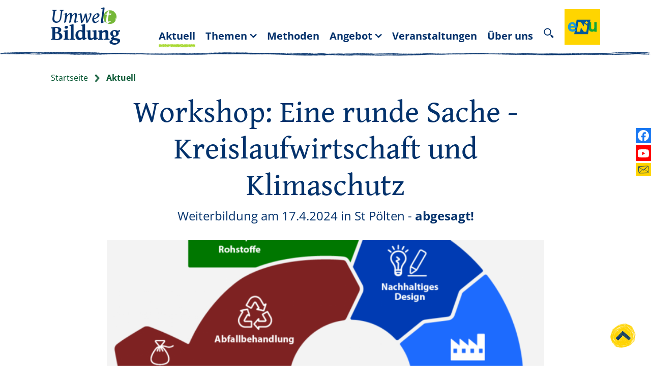

--- FILE ---
content_type: text/html; charset=UTF-8
request_url: https://www.umwelt-bildung.at/workshop-eine-runde-sache-kreislaufwirtschaft
body_size: 40055
content:
<!doctype html>
<!--[if IE ]> <html class="no-js ie" lang="de"> <![endif]-->
<!--[if gt IE 11]><!-->
<html class="no-js" lang="de"> <!--<![endif]-->
    <head>
        <meta http-equiv="Content-Type" content="text/html; charset=utf-8">
        <meta http-equiv="X-UA-Compatible" content="IE=edge,chrome=1">
        <meta name="viewport" content="width=device-width, initial-scale=1">
        <meta name="robots" content="index, follow">        <meta http-equiv="expires" content="0">
        <meta http-equiv="Content-Language" content="de-at">
        <meta http-equiv="Content-Style-Type" content="text/css">
        
<meta itemprop="name" content="Workshop: Eine runde Sache - Kreislaufwirtschaft und Klimaschutz">
<meta property="og:title" content="Workshop: Eine runde Sache - Kreislaufwirtschaft und Klimaschutz">

<meta name="description" content="Weiterbildung&nbsp;am 17.4.2024 in St Pölten - abgesagt!">
<meta property="og:description" content="Weiterbildung&nbsp;am 17.4.2024 in St Pölten - abgesagt!">
<meta itemprop="description" content="Weiterbildung&nbsp;am 17.4.2024 in St Pölten - abgesagt!">

<meta property="article:modified_time" content="2024-03-19 10:52:40">
<meta property="article:published_time" content="2024-03-19 10:52:40">
<meta property="og:type" content="website">
<meta property="og:url" content="https://www.umwelt-bildung.at/workshop-eine-runde-sache-kreislaufwirtschaft">


<meta itemprop="image" content="https://www.umwelt-bildung.at/images/klein/3866.jpg">
<meta property="og:image" content="https://www.umwelt-bildung.at/images/klein/3866.jpg">
<link rel="image_src" href="https://www.umwelt-bildung.at/images/klein/3866.jpg">
<meta name="twitter:card" content="summary_large_image">

        <link href="/dist/312.bc80548836f2de52f65c.css" rel="stylesheet"/><link href="/dist/main.487365994cca822598e9.css" rel="stylesheet"/>
        <link rel="icon" href="/favicon.ico" />
        <link rel="icon" href="/icon.svg" type="image/svg+xml">
        <link rel="apple-touch-icon" href="/apple-touch-icon.png">
        <link rel="manifest" href="/site.webmanifest">
        <link rel="mask-icon" href="/safari-pinned-tab.svg" color="#03326c">

        <title>Workshop: Eine runde Sache - Kreislaufwirtschaft und Klimaschutz | eNu Umweltbildung</title>
        
<link rel="canonical" href="https://www.umwelt-bildung.at/workshop-eine-runde-sache-kreislaufwirtschaft">
                
                <script type="text/javascript">
          var _paq = window._paq || [];
          _paq.push(['disableCookies']);
          _paq.push(['trackPageView']);
          _paq.push(['enableLinkTracking']);
          (function() {
            var u="//matomo.marmara.at/";
            _paq.push(['setTrackerUrl', u+'matomo.php']);
            _paq.push(['setSiteId', '17']);
            var d=document, g=d.createElement('script'), s=d.getElementsByTagName('script')[0];
            g.type='text/javascript'; g.async=true; g.defer=true; g.src=u+'matomo.js'; s.parentNode.insertBefore(g,s);
          })();
        </script>
            </head>
    <body class="aktuell" data-spy="scroll" data-target="#nav_inpage" data-offset="0">

<div class="position-relative bg-white border--separator border-bottom" id="headerTop">
    <div class="container">
        <div class="d-none d-print-flex p-4 justify-content-between align-items-end">
            <img class="img-fluid " loading="lazy" srcset="/img/80/3181.png 80w, /img/160/3181.png 160w, /img/136/3181.png 136w, /img/272/3181.png 272w" sizes="(min-width: 768px) 136px, 80px" src="/img/272/3181.png" alt="Logo Umwelt-Bildung der Energie- und Umweltagentur Nieder&ouml;sterreich" />
            <img class="w-30" src="/images/logos/logo_enu_pur.svg" alt="Energie- und Umweltagentur des Landes Niederösterreich" />
        </div>
        <nav class="navbar navbar-expand-lg enu-navbar--main navbar-dark">
                        <a class="navbar-brand mr-auto" href="/">
                <img class="img-fluid " loading="lazy" srcset="/img/80/3181.png 80w, /img/160/3181.png 160w, /img/136/3181.png 136w, /img/272/3181.png 272w" sizes="(min-width: 768px) 136px, 80px" src="/img/272/3181.png" alt="Logo Umwelt-Bildung der Energie- und Umweltagentur Nieder&ouml;sterreich" />
            </a>
                        <ul class="navbar-nav enu-nav-desktop">
                                    <li class="nav-item enu-nav-item-1 active" id="menu_101053">
                                                <a class="nav-link enu-nav-link-1 d-flex align-items-center" href="/aktuell">
                                                    <span class="nav-title">Aktuell</span>
                        </a>
                        <div class="enu-nav-dropdown dropdown-menu py-30" aria-labelledby="dropdownLink101053">
                            <div class="container d-block px-lg-30">
                                <ul class="row navbar-nav">
                                                                    </ul>
                            </div>
                        </div>
                    </li>
                                        <li class="nav-item enu-nav-item-1" id="menu_101054">
                                                <a class="nav-link enu-nav-link-1 d-flex align-items-center dropdown-toggle" id="dropdownLink101054" href="/themen" data-toggle="dropdown" aria-haspopup="true" aria-expanded="false">
                                                    <span class="nav-title">Themen</span>
                        </a>
                        <div class="enu-nav-dropdown dropdown-menu py-30" aria-labelledby="dropdownLink101054">
                            <div class="container d-block px-lg-30">
                                <ul class="row navbar-nav">
                                                    <li class="enu-nav-item-2 col-md-4 has-icon" id="menu_101063">
                    <a class="nav-link enu-nav-link-2" id="dropdownLink101063" href="/energie">
                                <div class="icon icon--hoverable w-25 mr-5">
        <img class="icon__default w-25" alt="" src="/dist/fba1b8c370e3816fb6ed.png" />
        <img class="icon__hover w-25" alt="" src="/dist/7a9f355440989ec1ad3d.png" />
    </div>
                            <span class="nav-title">Energie</span>
                    </a>
                                    </li>
                            <li class="enu-nav-item-2 col-md-4 has-icon" id="menu_101065">
                    <a class="nav-link enu-nav-link-2" id="dropdownLink101065" href="/mobilitaet">
                                <div class="icon icon--hoverable w-25 mr-5">
        <img class="icon__default w-25" alt="" src="/dist/2266377d55638fe7c6c5.png" />
        <img class="icon__hover w-25" alt="" src="/dist/07ff6b3c0f85e20b87a2.png" />
    </div>
                            <span class="nav-title">Mobilität</span>
                    </a>
                                    </li>
                            <li class="enu-nav-item-2 col-md-4 has-icon" id="menu_101066">
                    <a class="nav-link enu-nav-link-2" id="dropdownLink101066" href="/luft">
                                <div class="icon icon--hoverable w-25 mr-5">
        <img class="icon__default w-25" alt="" src="/dist/1ea6a8ec936b695b4347.png" />
        <img class="icon__hover w-25" alt="" src="/dist/cab75b2d4a71855d6892.png" />
    </div>
                            <span class="nav-title">Luft</span>
                    </a>
                                    </li>
                            <li class="enu-nav-item-2 col-md-4 has-icon" id="menu_101062">
                    <a class="nav-link enu-nav-link-2" id="dropdownLink101062" href="/nachhaltigkeit">
                                <div class="icon icon--hoverable w-25 mr-5">
        <img class="icon__default w-25" alt="" src="/dist/9bef4d78e5b0800199da.png" />
        <img class="icon__hover w-25" alt="" src="/dist/c930380a28955d4ee648.png" />
    </div>
                            <span class="nav-title">Nachhaltigkeit & Kreislaufwirtschaft</span>
                    </a>
                                        <ul class="nav flex-column enu-nav-list-3">
                                        <li class="enu-nav-item-3" id="menu_101078">
                    <a class="nav-link enu-nav-link-3" id="dropdownLink101078" href="/kreislaufwirtschaft">
                                                <span class="nav-title">Kreislaufwirtschaft</span>
                    </a>
                                    </li>
                            <li class="enu-nav-item-3" id="menu_101068">
                    <a class="nav-link enu-nav-link-3" id="dropdownLink101068" href="/oekologischer-fussabdruck">
                                                <span class="nav-title">Ökologischer Fußabdruck</span>
                    </a>
                                    </li>
                            <li class="enu-nav-item-3" id="menu_101069">
                    <a class="nav-link enu-nav-link-3" id="dropdownLink101069" href="/spiele-und-kreativitaet">
                                                <span class="nav-title">Spiele & Kreativität</span>
                    </a>
                                    </li>
                            <li class="enu-nav-item-3" id="menu_101070">
                    <a class="nav-link enu-nav-link-3" id="dropdownLink101070" href="/ernaehrung">
                                                <span class="nav-title">Ernährung</span>
                    </a>
                                    </li>
                            <li class="enu-nav-item-3" id="menu_101071">
                    <a class="nav-link enu-nav-link-3" id="dropdownLink101071" href="/nachhaltiger-konsum">
                                                <span class="nav-title">Konsum</span>
                    </a>
                                    </li>
                            <li class="enu-nav-item-3" id="menu_101072">
                    <a class="nav-link enu-nav-link-3" id="dropdownLink101072" href="/nachhaltiger-lebensstil">
                                                <span class="nav-title">Lebensstil</span>
                    </a>
                                    </li>
                                </ul>
                                    </li>
                            <li class="enu-nav-item-2 col-md-4 has-icon" id="menu_101064">
                    <a class="nav-link enu-nav-link-2" id="dropdownLink101064" href="/klimaschutz">
                                <div class="icon icon--hoverable w-25 mr-5">
        <img class="icon__default w-25" alt="" src="/dist/3b5b45771db0f8e66454.png" />
        <img class="icon__hover w-25" alt="" src="/dist/b883b79b3635f74f66eb.png" />
    </div>
                            <span class="nav-title">Klimaschutz</span>
                    </a>
                                    </li>
                            <li class="enu-nav-item-2 col-md-4 has-icon" id="menu_101067">
                    <a class="nav-link enu-nav-link-2" id="dropdownLink101067" href="/natur-und-biodiversitaet">
                                <div class="icon icon--hoverable w-25 mr-5">
        <img class="icon__default w-25" alt="" src="/dist/2b0a8558ed5e00f05977.png" />
        <img class="icon__hover w-25" alt="" src="/dist/ca8f72ff67cdc11d07a4.png" />
    </div>
                            <span class="nav-title">Natur & Biodiversität</span>
                    </a>
                                        <ul class="nav flex-column enu-nav-list-3">
                                        <li class="enu-nav-item-3" id="menu_101073">
                    <a class="nav-link enu-nav-link-3" id="dropdownLink101073" href="/natur">
                                                <span class="nav-title">Natur</span>
                    </a>
                                    </li>
                            <li class="enu-nav-item-3" id="menu_101074">
                    <a class="nav-link enu-nav-link-3" id="dropdownLink101074" href="/wasser">
                                                <span class="nav-title">Wasser</span>
                    </a>
                                    </li>
                            <li class="enu-nav-item-3" id="menu_101075">
                    <a class="nav-link enu-nav-link-3" id="dropdownLink101075" href="/boden">
                                                <span class="nav-title">Boden</span>
                    </a>
                                    </li>
                            <li class="enu-nav-item-3" id="menu_101076">
                    <a class="nav-link enu-nav-link-3" id="dropdownLink101076" href="/biodiversitaet">
                                                <span class="nav-title">Biodiversität</span>
                    </a>
                                    </li>
                                </ul>
                                    </li>
                                            </ul>
                            </div>
                        </div>
                    </li>
                                        <li class="nav-item enu-nav-item-1" id="menu_101058">
                                                <a class="nav-link enu-nav-link-1 d-flex align-items-center" href="/methoden">
                                                    <span class="nav-title">Methoden</span>
                        </a>
                        <div class="enu-nav-dropdown dropdown-menu py-30" aria-labelledby="dropdownLink101058">
                            <div class="container d-block px-lg-30">
                                <ul class="row navbar-nav">
                                                                    </ul>
                            </div>
                        </div>
                    </li>
                                        <li class="nav-item enu-nav-item-1" id="menu_101055">
                                                <a class="nav-link enu-nav-link-1 d-flex align-items-center dropdown-toggle" id="dropdownLink101055" href="/angebot" data-toggle="dropdown" aria-haspopup="true" aria-expanded="false">
                                                    <span class="nav-title">Angebot</span>
                        </a>
                        <div class="enu-nav-dropdown dropdown-menu py-30" aria-labelledby="dropdownLink101055">
                            <div class="container d-block px-lg-30">
                                <ul class="row navbar-nav">
                                                    <li class="enu-nav-item-2 col-md-4 has-icon" id="menu_101059">
                    <a class="nav-link enu-nav-link-2" id="dropdownLink101059" href="/schulangebote">
                                <div class="icon icon--hoverable w-25 mr-5">
        <img class="icon__default w-25" alt="" src="/dist/3bc994e37ad6eb5643dc.png" />
        <img class="icon__hover w-25" alt="" src="/dist/348fb6a7bce663ed86be.png" />
    </div>
                            <span class="nav-title">Schulangebote</span>
                    </a>
                                    </li>
                            <li class="enu-nav-item-2 col-md-4 has-icon" id="menu_101060">
                    <a class="nav-link enu-nav-link-2" id="dropdownLink101060" href="/weiterbildung">
                                <div class="icon icon--hoverable w-25 mr-5">
        <img class="icon__default w-25" alt="" src="/dist/543345554d8d995ee82c.png" />
        <img class="icon__hover w-25" alt="" src="/dist/181dca4a7acdba7bdbf2.png" />
    </div>
                            <span class="nav-title">Weiterbildung</span>
                    </a>
                                    </li>
                            <li class="enu-nav-item-2 col-md-4 has-icon" id="menu_101061">
                    <a class="nav-link enu-nav-link-2" id="dropdownLink101061" href="https://shop.enu.at/product-category/umweltbildung/" target="_blank">
                                <div class="icon icon--hoverable w-25 mr-5">
        <img class="icon__default w-25" alt="" src="/dist/640eb7891596e72f832a.png" />
        <img class="icon__hover w-25" alt="" src="/dist/3dbab0623a751fc54dd2.png" />
    </div>
                            <span class="nav-title">Shop</span>
                    </a>
                                    </li>
                                            </ul>
                            </div>
                        </div>
                    </li>
                                        <li class="nav-item enu-nav-item-1" id="menu_101056">
                                                <a class="nav-link enu-nav-link-1 d-flex align-items-center" href="/veranstaltungen">
                                                    <span class="nav-title">Veranstaltungen</span>
                        </a>
                        <div class="enu-nav-dropdown dropdown-menu py-30" aria-labelledby="dropdownLink101056">
                            <div class="container d-block px-lg-30">
                                <ul class="row navbar-nav">
                                                                    </ul>
                            </div>
                        </div>
                    </li>
                                        <li class="nav-item enu-nav-item-1" id="menu_101057">
                                                <a class="nav-link enu-nav-link-1 d-flex align-items-center" href="/ueber-uns">
                                                    <span class="nav-title">Über uns</span>
                        </a>
                        <div class="enu-nav-dropdown dropdown-menu py-30" aria-labelledby="dropdownLink101057">
                            <div class="container d-block px-lg-30">
                                <ul class="row navbar-nav">
                                                                    </ul>
                            </div>
                        </div>
                    </li>
                                </ul>

            <div class="enu-navbar-toggler d-flex align-items-end ml-10">
                <div class="dropdown position-static">
                    <button class="navbar-toggler search-toggler dropdown-toggle d-block" id="navbarSearchToggle" type="button" data-toggle="collapse" aria-haspopup="true" aria-expanded="false" data-target="#navbarSearchDropdown" aria-controls="navbarSearchDropdown" aria-label="Suche ein-/ausblenden">
                        <svg class="svgicon" xmlns="http://www.w3.org/2000/svg" viewBox="0 0 22.67 22.73">
                            <g> <path class="icon-fill" d="M12.87,13.13c-2.41,2.41-6.31,2.41-8.7,0c-2.41-2.41-2.41-6.31,0-8.7c2.41-2.39,6.31-2.41,8.7,0   C15.29,6.82,15.29,10.72,12.87,13.13 M2.72,2.98c-3.19,3.19-3.19,8.41,0,11.6s8.41,3.19,11.6,0s3.19-8.41,0-11.6   S5.91-0.24,2.72,2.98"></path> </g>
                            <rect x="13.9" y="14.88" transform="matrix(0.7071 -0.7071 0.7071 0.7071 -6.5373 15.3482)" class="icon-fill" width="2.73" height="1.38"></rect>
                            <g> <path class="icon-fill" d="M22.03,20.37c-0.08,0.67-1.25,1.87-1.95,1.95c-0.86,0.08-2.28-1.32-2.91-1.95c-0.62-0.62-1.95-2.91-1.95-2.91   l1.95-1.95c0,0,2.28,1.32,2.91,1.95C20.71,18.09,22.11,19.52,22.03,20.37"></path> </g>
                        </svg>
                    </button>
                    <div class="enu-navbar-search enu-nav-dropdown collapse py-15" aria-labelledby="searchToggle" id="navbarSearchDropdown" aria-role="dialog">
                        <div class="container justify-content-center">
                            <form class="form flex-fill mw-30r d-flex flex-wrap justify-content-center" method="GET" action="/suchergebnisse">
                                <input type="hidden" name="list" value="yes">
                                <input type="hidden" name="search" value="1" />
                                <input type="text" class="form-control input-unstyled enu-navbar-search-input" name="suchstr" placeholder="Suchbegriff eingeben…" />
                                <button type="submit" class="btn btn-info enu-search-submit justify-self-end">
                                    Suchen
                                </button>
                            </form>
                        </div>
                    </div>
                </div>
                <a class="navbar-brand align-self-stretch ml-10 d-none d-lg-block" href="https://www.enu.at/" target="_blank">
                    <img class="w-35" src="/images/logos/logo_enu_pur.svg" alt="zur Website der Energie- und Umweltagentur des Landes Niederösterreich" />
                </a>

                <button class="navbar-toggler hover-group ml-10" type="button" data-toggle="collapse" data-target="#navbarNavDropdown" aria-controls="navbarNavDropdown" aria-expanded="false" aria-label="Menü ein-/ausblenden" id="navbarNavToggle">
                            <div class="icon icon--hoverable w-10 ">
        <img class="icon__default w-10" alt="" src="/dist/2631c1fb52bcdc367f7a.png" />
        <img class="icon__hover w-10" alt="" src="/dist/00b86e9a3cc546eb31d2.png" />
    </div>
                    </button>
                <div class="enu-nav-mobile collapse" id="navbarNavDropdown">
                    <div class="container">
                        
                    <ul class="navbar-nav w-100 p-8">
                    <li class="nav-item enu-nav-item-1">
                            <a class="nav-link enu-nav-link-1 align-items-center" href="/aktuell">
                                Aktuell
                            </a></li>
<li class="nav-item enu-nav-item-1">
                            <a class="nav-link enu-nav-link-1 dropdown-toggle align-items-center" id="dropdownLink101054" href="#navItem101054" data-toggle="collapse" aria-expanded="false">
                                Themen
                            </a>
                    <ul class="enu-nav-list-2 collapse list-unstyled" id="navItem101054">
<li class="enu-nav-item-2">
                        <div class="d-flex align-items-center justify-content-between">
                            <a class="nav-link enu-nav-link-2 hover-group d-flex" href="/energie">
                                        <div class="icon icon--hoverable w-15 mr-4">
        <img class="icon__default w-15" alt="" src="/dist/fba1b8c370e3816fb6ed.png" />
        <img class="icon__hover w-15" alt="" src="/dist/7a9f355440989ec1ad3d.png" />
    </div>
    Energie
                            </a></div></li>
<li class="enu-nav-item-2">
                        <div class="d-flex align-items-center justify-content-between">
                            <a class="nav-link enu-nav-link-2 hover-group d-flex" href="/mobilitaet">
                                        <div class="icon icon--hoverable w-15 mr-4">
        <img class="icon__default w-15" alt="" src="/dist/2266377d55638fe7c6c5.png" />
        <img class="icon__hover w-15" alt="" src="/dist/07ff6b3c0f85e20b87a2.png" />
    </div>
    Mobilität
                            </a></div></li>
<li class="enu-nav-item-2">
                        <div class="d-flex align-items-center justify-content-between">
                            <a class="nav-link enu-nav-link-2 hover-group d-flex" href="/luft">
                                        <div class="icon icon--hoverable w-15 mr-4">
        <img class="icon__default w-15" alt="" src="/dist/1ea6a8ec936b695b4347.png" />
        <img class="icon__hover w-15" alt="" src="/dist/cab75b2d4a71855d6892.png" />
    </div>
    Luft
                            </a></div></li>
<li class="enu-nav-item-2">
                        <div class="d-flex align-items-center justify-content-between">
                            <a class="nav-link enu-nav-link-2 hover-group d-flex" href="/nachhaltigkeit">
                                        <div class="icon icon--hoverable w-15 mr-4">
        <img class="icon__default w-15" alt="" src="/dist/9bef4d78e5b0800199da.png" />
        <img class="icon__hover w-15" alt="" src="/dist/c930380a28955d4ee648.png" />
    </div>
    Nachhaltigkeit & Kreislaufwirtschaft
                            </a><a class="enu-nav-toggler enu-nav-toggler-2 dropdown-toggle p-4" href="#navItem101062" data-toggle="collapse" aria-expanded="false" aria-title="Untermenü ein- oder ausblenden">
                        </a></div>
                    <ul class="enu-nav-list-3 collapse list-unstyled my-8" id="navItem101062">
<li class="nav-item">
                        <a class="nav-link enu-nav-link-3 py-0 mb-6" href="/kreislaufwirtschaft">
                            Kreislaufwirtschaft
                        </a></li>
<li class="nav-item">
                        <a class="nav-link enu-nav-link-3 py-0 mb-6" href="/oekologischer-fussabdruck">
                            Ökologischer Fußabdruck
                        </a></li>
<li class="nav-item">
                        <a class="nav-link enu-nav-link-3 py-0 mb-6" href="/spiele-und-kreativitaet">
                            Spiele & Kreativität
                        </a></li>
<li class="nav-item">
                        <a class="nav-link enu-nav-link-3 py-0 mb-6" href="/ernaehrung">
                            Ernährung
                        </a></li>
<li class="nav-item">
                        <a class="nav-link enu-nav-link-3 py-0 mb-6" href="/nachhaltiger-konsum">
                            Konsum
                        </a></li>
<li class="nav-item">
                        <a class="nav-link enu-nav-link-3 py-0 mb-6" href="/nachhaltiger-lebensstil">
                            Lebensstil
                        </a></li>
</ul></li>
<li class="enu-nav-item-2">
                        <div class="d-flex align-items-center justify-content-between">
                            <a class="nav-link enu-nav-link-2 hover-group d-flex" href="/klimaschutz">
                                        <div class="icon icon--hoverable w-15 mr-4">
        <img class="icon__default w-15" alt="" src="/dist/3b5b45771db0f8e66454.png" />
        <img class="icon__hover w-15" alt="" src="/dist/b883b79b3635f74f66eb.png" />
    </div>
    Klimaschutz
                            </a></div></li>
<li class="enu-nav-item-2">
                        <div class="d-flex align-items-center justify-content-between">
                            <a class="nav-link enu-nav-link-2 hover-group d-flex" href="/natur-und-biodiversitaet">
                                        <div class="icon icon--hoverable w-15 mr-4">
        <img class="icon__default w-15" alt="" src="/dist/2b0a8558ed5e00f05977.png" />
        <img class="icon__hover w-15" alt="" src="/dist/ca8f72ff67cdc11d07a4.png" />
    </div>
    Natur & Biodiversität
                            </a><a class="enu-nav-toggler enu-nav-toggler-2 dropdown-toggle p-4" href="#navItem101067" data-toggle="collapse" aria-expanded="false" aria-title="Untermenü ein- oder ausblenden">
                        </a></div>
                    <ul class="enu-nav-list-3 collapse list-unstyled my-8" id="navItem101067">
<li class="nav-item">
                        <a class="nav-link enu-nav-link-3 py-0 mb-6" href="/natur">
                            Natur
                        </a></li>
<li class="nav-item">
                        <a class="nav-link enu-nav-link-3 py-0 mb-6" href="/wasser">
                            Wasser
                        </a></li>
<li class="nav-item">
                        <a class="nav-link enu-nav-link-3 py-0 mb-6" href="/boden">
                            Boden
                        </a></li>
<li class="nav-item">
                        <a class="nav-link enu-nav-link-3 py-0 mb-6" href="/biodiversitaet">
                            Biodiversität
                        </a></li>
</ul></li>
</ul></li>
<li class="nav-item enu-nav-item-1">
                            <a class="nav-link enu-nav-link-1 align-items-center" href="/methoden?list=yes&sw=10323&layout=teaser-methode&headerid=54448&headerlayout=einleitung&pagesize=12&sort=begindat_desc" target="">
                                Methoden
                            </a></li>
<li class="nav-item enu-nav-item-1">
                            <a class="nav-link enu-nav-link-1 dropdown-toggle align-items-center" id="dropdownLink101055" href="#navItem101055" data-toggle="collapse" aria-expanded="false">
                                Angebot
                            </a>
                    <ul class="enu-nav-list-2 collapse list-unstyled" id="navItem101055">
<li class="enu-nav-item-2">
                        <div class="d-flex align-items-center justify-content-between">
                            <a class="nav-link enu-nav-link-2 hover-group d-flex" href="/schulangebote">
                                        <div class="icon icon--hoverable w-15 mr-4">
        <img class="icon__default w-15" alt="" src="/dist/3bc994e37ad6eb5643dc.png" />
        <img class="icon__hover w-15" alt="" src="/dist/348fb6a7bce663ed86be.png" />
    </div>
    Schulangebote
                            </a></div></li>
<li class="enu-nav-item-2">
                        <div class="d-flex align-items-center justify-content-between">
                            <a class="nav-link enu-nav-link-2 hover-group d-flex" href="/weiterbildung">
                                        <div class="icon icon--hoverable w-15 mr-4">
        <img class="icon__default w-15" alt="" src="/dist/543345554d8d995ee82c.png" />
        <img class="icon__hover w-15" alt="" src="/dist/181dca4a7acdba7bdbf2.png" />
    </div>
    Weiterbildung
                            </a></div></li>
<li class="enu-nav-item-2">
                        <div class="d-flex align-items-center justify-content-between">
                            <a class="nav-link enu-nav-link-2 hover-group d-flex" href="https://shop.enu.at/product-category/umweltbildung/" target="_blank">
                                        <div class="icon icon--hoverable w-15 mr-4">
        <img class="icon__default w-15" alt="" src="/dist/640eb7891596e72f832a.png" />
        <img class="icon__hover w-15" alt="" src="/dist/3dbab0623a751fc54dd2.png" />
    </div>
    Shop
                            </a></div></li>
</ul></li>
<li class="nav-item enu-nav-item-1">
                            <a class="nav-link enu-nav-link-1 align-items-center" href="/veranstaltungen">
                                Veranstaltungen
                            </a></li>
<li class="nav-item enu-nav-item-1">
                            <a class="nav-link enu-nav-link-1 align-items-center" href="/ueber-uns">
                                Über uns
                            </a></li>
</ul>                    </div>
                </div>
            </div>
        </nav>
    </div>
</div>
    <main class="pt-8 pb-50" id="content" role="main">
    <div class="d-print-none"><div class="container"><nav class="d-print-none" aria-label="breadcrumb"><ol class="breadcrumb"><li class="breadcrumb-item"><a href="/">Startseite</a></li><li class="breadcrumb-item"><a href="/aktuell">Aktuell</a></li></ol></nav></div>
</div>

    
        <!-- standard (0) start -->
        
            <div class="container container--narrow">
        <header class="text-center mb-17">
            <h1>Workshop: Eine runde Sache - Kreislaufwirtschaft und Klimaschutz</h1>
            <div class="lead"><p>Weiterbildung&nbsp;am 17.4.2024 in St Pölten - <strong>abgesagt!</strong></p></div>        </header>
    </div>
    <div class="container container--narrow">
        <div class="mb-20">
        

<figure class="figure ">
    <div class="img-holder">
        <div class="ratio">
    <div class="ratio__push" style="padding-top: 56.25%"></div>
<img class="img-fluid " loading="lazy" srcset="/img/480/16x9/3866.png 480w, /img/660/16x9/3866.png 660w, /img/747/16x9/3866.png 747w, /img/960/16x9/3866.png 960w, /img/1320/16x9/3866.png 1320w, /img/1494/16x9/3866.png 1494w" sizes="(min-width: 1280px) 747px, (min-width: 1024px) 660px, (min-width: 800px) 480px, 100vw" src="/img/1494/16x9/3866.png" alt="Modelldarstellung" />
</div>
            <p class="img-copyright">© <span class="img-copyright__content">Europäisches Parlament</span></p>    </div>
        <figcaption class="figure-caption">
        Kreislaufwirtschaft            </figcaption>
    </figure>

    </div>
    
    <div class="body cmstext">
        <p><strong><em>Die Weiterbildung wurde&nbsp;abgesagt - im Herbst 2024 wird es evt. einen Ersatztermin geben.</em></strong></p>

<p>Was bedeutet Kreislaufwirtschaft, warum ist sie so wichtig für den Klimaschutz und wie bringt man dieses komplexe Thema am besten in die Schule? Denn Kreislaufwirtschaft bedeutet viel mehr als nur Recycling und betrifft jeden unserer Lebensbereiche.</p>

<ul>
	<li>Einführung ins Thema Klimaschutz und Kreislaufwirtschaft</li>
	<li>Kennenlernen des umfangreichen Methodenschatzes</li>
	<li>Tipps zum altersgerechten Umsetzen im Unterricht</li>
</ul>

<p>Die aktive Bearbeitung mit Methoden für den Unterricht steht im Vordergrund, um Kreislaufwirtschaft&nbsp; und somit aktiven Klimaschutz für alle Verständlich und Umsetzbar zu machen.&nbsp;&nbsp;&nbsp;&nbsp;&nbsp;</p>

<h2 id="termin">Termin:&nbsp;</h2>

<p>Mittwoch, 17. April&nbsp;2024&nbsp;von 14:30 - 17:30</p>

<h2 id="ort">Ort:</h2>

<p>Grenzgasse 10, 3100 St Pölten</p>

<h2 id="anmeldung">Anmeldung:</h2>

<p>Das Seminar&nbsp;findet&nbsp;in Kooperation mit der Pädagogischen Hochschule Niederösterreich&nbsp;statt. Nachmeldungen sind direkt bei der <a href="https://www.umwelt-bildung.at/event/?eventid=7998">Energie- und Umweltagentur NÖ</a> unter <a href="mailto:akademie@enu.at">akademie@enu.at</a>&nbsp;möglich.</p>

<h2 id="kosten">Kosten:</h2>

<p>Die Fortbildungen sind für Pädagogen und Pädagoginnen kostenlos.</p>    </div>
</div>
    <a class="toplink" href="#headerTop">
            <img class="icon w-24 " alt="zum Seitenanfang springen" src="/dist/1ba81fdaa57982501f40.png" />
    </a>
</main>

<div class="footer border--separator border-top d-print-none">
    <div class="container pt-40 pb-6 pb-md-20 text-center">
        <div class="row">
            <div class="col-sm-6 mb-24">
                <h2 class="footer-heading">Kontakt</h2>
                <address>
                    <p class="mb-10"><strong>Energie- und Umweltagentur<br />des Landes NÖ</strong></p>
                    Grenzgasse 10, 3100 St. Pölten<br />
                    <a href="tel:+43274221919">T +43 2742 219 19</a><br />
                    <a href="mailto:umweltbildung@enu.at">umweltbildung@enu.at</a>
                </address>
            </div>

            <div class="col-sm-6 mb-24">
                <h2 class="footer-heading">Newsletter</h2>
                <p class="text-col mx-auto">Wir halten Sie über unsere Angebote zur Umweltbildung auf dem Laufenden und
                    informieren Sie regelmäßig über Neuerscheinungen und aktuelle Veranstaltungen.</p>
                <a class="btn btn-info" href="/newsletter">Jetzt abonnieren</a>
            </div>
        </div>
    </div>
</div>
<div class="social-media d-print-none mb-12">
    <ul class="sm-list list-unstyled">
        <li class="list-unstyled-item sm-item">
            <a href="https://www.facebook.com/enuagentur" target="_blank" class="sm-link sm-link-fb">
                <span class="sr-only">Finden Sie „So schmeckt Niederösterreich“ auf Facebook</span>
                <span class="label small d-md-flex align-items-center">Facebook</span>
            </a>
        </li>
        <li class="list-unstyled-item sm-item">
            <a href="https://www.youtube.com/enuagentur" target="_blank" class="sm-link sm-link-yt">
                <span class="sr-only">Sehen Sie mehr Videos zu „So schmeckt Niederösterreich“ auf YouTube</span>
                <span class="label small d-md-flex align-items-center">YouTube</span>
            </a>
        </li>
        <li class="list-unstyled-item sm-item d-none d-md-block">
            <a href="/newsletter" class="sm-link sm-link-mail">
                        <img class="icon w-11 mr-2" alt="" src="/dist/11dc37a1cb79a7a2eeee.png" />
                    <span class="sr-only">Melden Sie sich zum Newsletter an</span>
                <span class="label small d-md-flex align-items-center">Newsletter</span>
            </a>
        </li>
    </ul>
</div>

<footer class="page-footer pt-20 bg-light small">
    <div class="container">
        <div class="row align-items-center mb-12">
            <div class="col-md-6 col-lg-7 d-print-none mb-4">
                <div class="mb-6 md-md-8">
                    <ul class="list-unstyled d-flex align-items-end p-0 mx-n4">
                        <li class="px-4"><a href="https://www.umweltzeichen.at/de/bildung/bildungseinrichtungen" target="_blank"><img src="/img/420/3563.png" class="h-35" alt="&Ouml;sterreichisches Umweltzeichen f&uuml;r Bildungseinrichtungen" /></a></li>
                        <li class="px-4"><a href="https://oe-cert.at/qualitaetsanbieter/" target="_blank"><img src="/img/420/3562.png" class="h-35" alt="Logo &Ouml;CERT" /></a></li>
                    </ul>
                </div>
                <p><small>Die eNu (Standort St. Pölten) trägt das <a href="https://www.umweltzeichen.at/de/bildung/bildungseinrichtungen" target="_blank">Umweltzeichen für Bildungseinrichtungen</a>.<br />
                    Ihre Weiterbildungseinheit Bildung & Wissen ist ein <a href="https://oe-cert.at/qualitaetsanbieter/" target="_blank">Ö-Cert Qualitätsanbieter</a> in
                    der Erwachsenenbildung.
                </small></p>
            </div>
            <div class="col-md-6 col-lg-5 d-print-none d-flex flex-column align-items-md-end mb-16">
                <a class="d-block" href="https://umweltwissen.at/" target="_blank">
                    <p class="mb-4"><small><strong>Mitglied im Netzwerk</strong></small></p>
                    <img src="/images/logos/logo_umweltwissen.png" alt="Umweltwissen Niederösterreich" width="205" />
                </a>
            </div>
        </div>
    </div>

    <div class="container small page-footer__legal">
        <nav class="nav page-footer__nav" aria-label="Rechtliche Informationen">
            <a class="nav-link" href="/impressum">Impressum</a>
            <a class="nav-link" href="/datenschutz">Datenschutz</a>
            <a class="nav-link" href="/barrierefreiheitserklaerung">Barrierefreiheitserklärung</a>
        </nav>
        <p class="copyright">© 2026 Energie- und Umweltagentur des Landes NÖ | Alle Rechte vorbehalten</p>
    </div>

    <div class="cd21-branding">
        <a href="https://www.enu.at/">
            <img class="cd21-branding__logo d-md-none" src="/images/branding/initiative_s.svg" alt="Eine Initiative der Energie- und Umweltagentur des Landes Niederösterreich" />
            <img class="cd21-branding__logo d-none d-md-block" src="/images/branding/initiative.svg" alt="Eine Initiative der Energie- und Umweltagentur des Landes Niederösterreich" />
        </a>
    </div>
</footer>


<script src="/dist/312.56afc46c489e80672226.js"></script><script src="/dist/main.077edf67cb6d565bc490.js"></script><script src="/js/cookie.js"></script>

<script defer="defer" src="/js/cms.js?v=2"></script>
    </body>
</html>


--- FILE ---
content_type: text/css
request_url: https://www.umwelt-bildung.at/dist/main.487365994cca822598e9.css
body_size: 308055
content:
/*!
 * Bootstrap v4.6.2 (https://getbootstrap.com/)
 * Copyright 2011-2022 The Bootstrap Authors
 * Copyright 2011-2022 Twitter, Inc.
 * Licensed under MIT (https://github.com/twbs/bootstrap/blob/main/LICENSE)
 */:root{--blue: #03326c;--indigo: #6610f2;--purple: #6f42c1;--pink: #e83e8c;--red: #dc3545;--orange: #fd7e14;--yellow: #ffd400;--green: #28a745;--teal: #20c997;--cyan: #17a2b8;--white: #fff;--gray: #6c757d;--gray-dark: #323232;--primary: #03326c;--secondary: #075732;--success: #28a745;--info: #ffd400;--warning: #ffd400;--danger: #dc3545;--light: #cdddd6;--dark: #323232;--breakpoint-xs: 0;--breakpoint-sm: 600px;--breakpoint-md: 800px;--breakpoint-lg: 1024px;--breakpoint-xl: 1280px;--font-family-sans-serif: "Open Sans", system-ui, -apple-system, "Segoe UI", Roboto, "Helvetica Neue", Arial, "Noto Sans", "Liberation Sans", sans-serif, "Apple Color Emoji", "Segoe UI Emoji", "Segoe UI Symbol", "Noto Color Emoji";--font-family-monospace: SFMono-Regular, Menlo, Monaco, Consolas, "Liberation Mono", "Courier New", monospace}*,*::before,*::after{-webkit-box-sizing:border-box;box-sizing:border-box}html{font-family:sans-serif;line-height:1.15;-webkit-text-size-adjust:100%;-webkit-tap-highlight-color:rgba(0,0,0,0)}article,aside,figcaption,figure,footer,header,hgroup,main,nav,section{display:block}body{margin:0;font-family:"Open Sans",system-ui,-apple-system,"Segoe UI",Roboto,"Helvetica Neue",Arial,"Noto Sans","Liberation Sans",sans-serif,"Apple Color Emoji","Segoe UI Emoji","Segoe UI Symbol","Noto Color Emoji";font-size:1rem;font-weight:400;line-height:1.3;color:#323232;text-align:left;background-color:#fff}[tabindex="-1"]:focus:not(:focus-visible){outline:0 !important}hr{-webkit-box-sizing:content-box;box-sizing:content-box;height:0;overflow:visible}h1,h2,h3,h4,h5,h6{margin-top:0;margin-bottom:.5rem}p{margin-top:0;margin-bottom:1.625rem}abbr[title],abbr[data-original-title]{text-decoration:underline;-webkit-text-decoration:underline dotted;text-decoration:underline dotted;cursor:help;border-bottom:0;-webkit-text-decoration-skip-ink:none;text-decoration-skip-ink:none}address{margin-bottom:1rem;font-style:normal;line-height:inherit}ol,ul,dl{margin-top:0;margin-bottom:1rem}ol ol,ul ul,ol ul,ul ol{margin-bottom:0}dt{font-weight:700}dd{margin-bottom:.5rem;margin-left:0}blockquote{margin:0 0 1rem}b,strong{font-weight:bolder}small{font-size:80%}sub,sup{position:relative;font-size:75%;line-height:0;vertical-align:baseline}sub{bottom:-0.25em}sup{top:-0.5em}a,.link--more{color:#075732;text-decoration:none;background-color:rgba(0,0,0,0)}a:hover,.link--more:hover{color:#a6d82d;text-decoration:underline}a:not([href]):not([class]),.link--more:not([href]):not([class]){color:inherit;text-decoration:none}a:not([href]):not([class]):hover,.link--more:not([href]):not([class]):hover{color:inherit;text-decoration:none}pre,code,kbd,samp{font-family:SFMono-Regular,Menlo,Monaco,Consolas,"Liberation Mono","Courier New",monospace;font-size:1em}pre{margin-top:0;margin-bottom:1rem;overflow:auto;-ms-overflow-style:scrollbar}figure{margin:0 0 1rem}img{vertical-align:middle;border-style:none}svg{overflow:hidden;vertical-align:middle}table{border-collapse:collapse}caption{padding-top:.75rem;padding-bottom:.75rem;color:#6c757d;text-align:left;caption-side:bottom}th{text-align:inherit;text-align:-webkit-match-parent}label{display:inline-block;margin-bottom:.5rem}button{border-radius:0}button:focus:not(:focus-visible){outline:0}input,button,select,optgroup,textarea{margin:0;font-family:inherit;font-size:inherit;line-height:inherit}button,input{overflow:visible}button,select{text-transform:none}[role=button]{cursor:pointer}select{word-wrap:normal}button,[type=button],[type=reset],[type=submit]{-webkit-appearance:button}button:not(:disabled),[type=button]:not(:disabled),[type=reset]:not(:disabled),[type=submit]:not(:disabled){cursor:pointer}button::-moz-focus-inner,[type=button]::-moz-focus-inner,[type=reset]::-moz-focus-inner,[type=submit]::-moz-focus-inner{padding:0;border-style:none}input[type=radio],input[type=checkbox]{-webkit-box-sizing:border-box;box-sizing:border-box;padding:0}textarea{overflow:auto;resize:vertical}fieldset{min-width:0;padding:0;margin:0;border:0}legend{display:block;width:100%;max-width:100%;padding:0;margin-bottom:.5rem;font-size:1.5rem;line-height:inherit;color:inherit;white-space:normal}@media(max-width: 1200px){legend{font-size:calc(1.275rem + 0.3vw)}}progress{vertical-align:baseline}[type=number]::-webkit-inner-spin-button,[type=number]::-webkit-outer-spin-button{height:auto}[type=search]{outline-offset:-2px;-webkit-appearance:none}[type=search]::-webkit-search-decoration{-webkit-appearance:none}::-webkit-file-upload-button{font:inherit;-webkit-appearance:button}output{display:inline-block}summary{display:list-item;cursor:pointer}template{display:none}[hidden]{display:none !important}h1,h2,h3,h4,h5,h6,.h1,.h--lines__h,.h2,.h3,.h4,.h5,.h6{margin-bottom:.5rem;font-family:"Gentium Book Basic",Georgia,serif;font-weight:400;line-height:1.2;color:#03326c}h1,.h1,.h--lines__h{font-size:3.75rem}@media(max-width: 1200px){h1,.h1,.h--lines__h{font-size:calc(1.5rem + 3vw)}}h2,.h2{font-size:2.25rem}@media(max-width: 1200px){h2,.h2{font-size:calc(1.35rem + 1.2vw)}}h3,.h3{font-size:1.5rem}@media(max-width: 1200px){h3,.h3{font-size:calc(1.275rem + 0.3vw)}}h4,.h4{font-size:1.25rem}h5,.h5{font-size:1.25rem}h6,.h6{font-size:1rem}.lead{font-size:1.5rem;font-weight:400}@media(max-width: 1200px){.lead{font-size:calc(1.275rem + 0.3vw)}}.display-1{font-size:6rem;font-weight:300;line-height:1.2}@media(max-width: 1200px){.display-1{font-size:calc(1.725rem + 5.7vw)}}.display-2{font-size:5.5rem;font-weight:300;line-height:1.2}@media(max-width: 1200px){.display-2{font-size:calc(1.675rem + 5.1vw)}}.display-3{font-size:4.5rem;font-weight:300;line-height:1.2}@media(max-width: 1200px){.display-3{font-size:calc(1.575rem + 3.9vw)}}.display-4{font-size:3.5rem;font-weight:300;line-height:1.2}@media(max-width: 1200px){.display-4{font-size:calc(1.475rem + 2.7vw)}}hr{margin-top:.125rem;margin-bottom:.125rem;border:0;border-top:1px solid rgba(0,0,0,.1)}small,.small{font-size:0.875rem;font-weight:400}mark,.mark{padding:.2em;background-color:#fcf8e3}.list-unstyled,.cmstext ul:not(.list-unstyled),.cmstext ul:not(.list-unstyled){padding-left:0;list-style:none}.list-inline{padding-left:0;list-style:none}.list-inline-item{display:inline-block}.list-inline-item:not(:last-child){margin-right:.5rem}.initialism{font-size:90%;text-transform:uppercase}.blockquote{margin-bottom:.125rem;font-size:1.25rem}.blockquote-footer{display:block;font-size:0.875rem;color:inherit}.blockquote-footer::before{content:"— "}.img-fluid{max-width:100%;height:auto}.img-thumbnail{padding:.25rem;background-color:#fff;border:1px solid #dee2e6;border-radius:.5rem;max-width:100%;height:auto}.figure{display:inline-block}.figure-img{margin-bottom:.0625rem;line-height:1}.figure-caption{font-size:0.875rem;color:#323232}code{font-size:87.5%;color:#e83e8c;word-wrap:break-word}a>code,.link--more>code{color:inherit}kbd{padding:.2rem .4rem;font-size:87.5%;color:#fff;background-color:#212529;border-radius:.2rem}kbd kbd{padding:0;font-size:100%;font-weight:700}pre{display:block;font-size:87.5%;color:#212529}pre code{font-size:inherit;color:inherit;word-break:normal}.pre-scrollable{max-height:340px;overflow-y:scroll}.container,.h--lines__container,.container-fluid,.container-xl,.container-lg,.container-md,.container-sm{width:100%;padding-right:1.25rem;padding-left:1.25rem;margin-right:auto;margin-left:auto}@media(min-width: 600px){.container-sm,.container,.h--lines__container{max-width:540px}}@media(min-width: 800px){.container-md,.container-sm,.container,.h--lines__container{max-width:720px}}@media(min-width: 1024px){.container-lg,.container-md,.container-sm,.container,.h--lines__container{max-width:990px}}@media(min-width: 1280px){.container-xl,.container-lg,.container-md,.container-sm,.container,.h--lines__container{max-width:1120px}}.row{display:-webkit-box;display:-ms-flexbox;display:flex;-ms-flex-wrap:wrap;flex-wrap:wrap;margin-right:-1.25rem;margin-left:-1.25rem}.no-gutters{margin-right:0;margin-left:0}.no-gutters>.col,.no-gutters>[class*=col-]{padding-right:0;padding-left:0}.col-xl,.col-xl-auto,.col-xl-12,.col-xl-11,.col-xl-10,.col-xl-9,.col-xl-8,.col-xl-7,.col-xl-6,.col-xl-5,.col-xl-4,.col-xl-3,.col-xl-2,.col-xl-1,.col-lg,.col-lg-auto,.col-lg-12,.col-lg-11,.col-lg-10,.col-lg-9,.col-lg-8,.col-lg-7,.col-lg-6,.col-lg-5,.col-lg-4,.col-lg-3,.col-lg-2,.col-lg-1,.col-md,.col-md-auto,.col-md-12,.col-md-11,.col-md-10,.col-md-9,.col-md-8,.col-md-7,.col-md-6,.col-md-5,.col-md-4,.col-md-3,.col-md-2,.col-md-1,.col-sm,.col-sm-auto,.col-sm-12,.col-sm-11,.col-sm-10,.col-sm-9,.col-sm-8,.col-sm-7,.col-sm-6,.col-sm-5,.col-sm-4,.col-sm-3,.col-sm-2,.col-sm-1,.col,.col-auto,.col-12,.col-11,.col-10,.col-9,.col-8,.col-7,.col-6,.col-5,.col-4,.col-3,.col-2,.col-1{position:relative;width:100%;padding-right:1.25rem;padding-left:1.25rem}.col{-ms-flex-preferred-size:0;flex-basis:0;-webkit-box-flex:1;-ms-flex-positive:1;flex-grow:1;max-width:100%}.row-cols-1>*{-webkit-box-flex:0;-ms-flex:0 0 100%;flex:0 0 100%;max-width:100%}.row-cols-2>*{-webkit-box-flex:0;-ms-flex:0 0 50%;flex:0 0 50%;max-width:50%}.row-cols-3>*{-webkit-box-flex:0;-ms-flex:0 0 33.3333333333%;flex:0 0 33.3333333333%;max-width:33.3333333333%}.row-cols-4>*{-webkit-box-flex:0;-ms-flex:0 0 25%;flex:0 0 25%;max-width:25%}.row-cols-5>*{-webkit-box-flex:0;-ms-flex:0 0 20%;flex:0 0 20%;max-width:20%}.row-cols-6>*{-webkit-box-flex:0;-ms-flex:0 0 16.6666666667%;flex:0 0 16.6666666667%;max-width:16.6666666667%}.col-auto{-webkit-box-flex:0;-ms-flex:0 0 auto;flex:0 0 auto;width:auto;max-width:100%}.col-1{-webkit-box-flex:0;-ms-flex:0 0 8.33333333%;flex:0 0 8.33333333%;max-width:8.33333333%}.col-2{-webkit-box-flex:0;-ms-flex:0 0 16.66666667%;flex:0 0 16.66666667%;max-width:16.66666667%}.col-3{-webkit-box-flex:0;-ms-flex:0 0 25%;flex:0 0 25%;max-width:25%}.col-4{-webkit-box-flex:0;-ms-flex:0 0 33.33333333%;flex:0 0 33.33333333%;max-width:33.33333333%}.col-5{-webkit-box-flex:0;-ms-flex:0 0 41.66666667%;flex:0 0 41.66666667%;max-width:41.66666667%}.col-6{-webkit-box-flex:0;-ms-flex:0 0 50%;flex:0 0 50%;max-width:50%}.col-7{-webkit-box-flex:0;-ms-flex:0 0 58.33333333%;flex:0 0 58.33333333%;max-width:58.33333333%}.col-8{-webkit-box-flex:0;-ms-flex:0 0 66.66666667%;flex:0 0 66.66666667%;max-width:66.66666667%}.col-9{-webkit-box-flex:0;-ms-flex:0 0 75%;flex:0 0 75%;max-width:75%}.col-10{-webkit-box-flex:0;-ms-flex:0 0 83.33333333%;flex:0 0 83.33333333%;max-width:83.33333333%}.col-11{-webkit-box-flex:0;-ms-flex:0 0 91.66666667%;flex:0 0 91.66666667%;max-width:91.66666667%}.col-12{-webkit-box-flex:0;-ms-flex:0 0 100%;flex:0 0 100%;max-width:100%}.order-first{-webkit-box-ordinal-group:0;-ms-flex-order:-1;order:-1}.order-last{-webkit-box-ordinal-group:14;-ms-flex-order:13;order:13}.order-0{-webkit-box-ordinal-group:1;-ms-flex-order:0;order:0}.order-1{-webkit-box-ordinal-group:2;-ms-flex-order:1;order:1}.order-2{-webkit-box-ordinal-group:3;-ms-flex-order:2;order:2}.order-3{-webkit-box-ordinal-group:4;-ms-flex-order:3;order:3}.order-4{-webkit-box-ordinal-group:5;-ms-flex-order:4;order:4}.order-5{-webkit-box-ordinal-group:6;-ms-flex-order:5;order:5}.order-6{-webkit-box-ordinal-group:7;-ms-flex-order:6;order:6}.order-7{-webkit-box-ordinal-group:8;-ms-flex-order:7;order:7}.order-8{-webkit-box-ordinal-group:9;-ms-flex-order:8;order:8}.order-9{-webkit-box-ordinal-group:10;-ms-flex-order:9;order:9}.order-10{-webkit-box-ordinal-group:11;-ms-flex-order:10;order:10}.order-11{-webkit-box-ordinal-group:12;-ms-flex-order:11;order:11}.order-12{-webkit-box-ordinal-group:13;-ms-flex-order:12;order:12}.offset-1{margin-left:8.33333333%}.offset-2{margin-left:16.66666667%}.offset-3{margin-left:25%}.offset-4{margin-left:33.33333333%}.offset-5{margin-left:41.66666667%}.offset-6{margin-left:50%}.offset-7{margin-left:58.33333333%}.offset-8{margin-left:66.66666667%}.offset-9{margin-left:75%}.offset-10{margin-left:83.33333333%}.offset-11{margin-left:91.66666667%}@media(min-width: 600px){.col-sm{-ms-flex-preferred-size:0;flex-basis:0;-webkit-box-flex:1;-ms-flex-positive:1;flex-grow:1;max-width:100%}.row-cols-sm-1>*{-webkit-box-flex:0;-ms-flex:0 0 100%;flex:0 0 100%;max-width:100%}.row-cols-sm-2>*{-webkit-box-flex:0;-ms-flex:0 0 50%;flex:0 0 50%;max-width:50%}.row-cols-sm-3>*{-webkit-box-flex:0;-ms-flex:0 0 33.3333333333%;flex:0 0 33.3333333333%;max-width:33.3333333333%}.row-cols-sm-4>*{-webkit-box-flex:0;-ms-flex:0 0 25%;flex:0 0 25%;max-width:25%}.row-cols-sm-5>*{-webkit-box-flex:0;-ms-flex:0 0 20%;flex:0 0 20%;max-width:20%}.row-cols-sm-6>*{-webkit-box-flex:0;-ms-flex:0 0 16.6666666667%;flex:0 0 16.6666666667%;max-width:16.6666666667%}.col-sm-auto{-webkit-box-flex:0;-ms-flex:0 0 auto;flex:0 0 auto;width:auto;max-width:100%}.col-sm-1{-webkit-box-flex:0;-ms-flex:0 0 8.33333333%;flex:0 0 8.33333333%;max-width:8.33333333%}.col-sm-2{-webkit-box-flex:0;-ms-flex:0 0 16.66666667%;flex:0 0 16.66666667%;max-width:16.66666667%}.col-sm-3{-webkit-box-flex:0;-ms-flex:0 0 25%;flex:0 0 25%;max-width:25%}.col-sm-4{-webkit-box-flex:0;-ms-flex:0 0 33.33333333%;flex:0 0 33.33333333%;max-width:33.33333333%}.col-sm-5{-webkit-box-flex:0;-ms-flex:0 0 41.66666667%;flex:0 0 41.66666667%;max-width:41.66666667%}.col-sm-6{-webkit-box-flex:0;-ms-flex:0 0 50%;flex:0 0 50%;max-width:50%}.col-sm-7{-webkit-box-flex:0;-ms-flex:0 0 58.33333333%;flex:0 0 58.33333333%;max-width:58.33333333%}.col-sm-8{-webkit-box-flex:0;-ms-flex:0 0 66.66666667%;flex:0 0 66.66666667%;max-width:66.66666667%}.col-sm-9{-webkit-box-flex:0;-ms-flex:0 0 75%;flex:0 0 75%;max-width:75%}.col-sm-10{-webkit-box-flex:0;-ms-flex:0 0 83.33333333%;flex:0 0 83.33333333%;max-width:83.33333333%}.col-sm-11{-webkit-box-flex:0;-ms-flex:0 0 91.66666667%;flex:0 0 91.66666667%;max-width:91.66666667%}.col-sm-12{-webkit-box-flex:0;-ms-flex:0 0 100%;flex:0 0 100%;max-width:100%}.order-sm-first{-webkit-box-ordinal-group:0;-ms-flex-order:-1;order:-1}.order-sm-last{-webkit-box-ordinal-group:14;-ms-flex-order:13;order:13}.order-sm-0{-webkit-box-ordinal-group:1;-ms-flex-order:0;order:0}.order-sm-1{-webkit-box-ordinal-group:2;-ms-flex-order:1;order:1}.order-sm-2{-webkit-box-ordinal-group:3;-ms-flex-order:2;order:2}.order-sm-3{-webkit-box-ordinal-group:4;-ms-flex-order:3;order:3}.order-sm-4{-webkit-box-ordinal-group:5;-ms-flex-order:4;order:4}.order-sm-5{-webkit-box-ordinal-group:6;-ms-flex-order:5;order:5}.order-sm-6{-webkit-box-ordinal-group:7;-ms-flex-order:6;order:6}.order-sm-7{-webkit-box-ordinal-group:8;-ms-flex-order:7;order:7}.order-sm-8{-webkit-box-ordinal-group:9;-ms-flex-order:8;order:8}.order-sm-9{-webkit-box-ordinal-group:10;-ms-flex-order:9;order:9}.order-sm-10{-webkit-box-ordinal-group:11;-ms-flex-order:10;order:10}.order-sm-11{-webkit-box-ordinal-group:12;-ms-flex-order:11;order:11}.order-sm-12{-webkit-box-ordinal-group:13;-ms-flex-order:12;order:12}.offset-sm-0{margin-left:0}.offset-sm-1{margin-left:8.33333333%}.offset-sm-2{margin-left:16.66666667%}.offset-sm-3{margin-left:25%}.offset-sm-4{margin-left:33.33333333%}.offset-sm-5{margin-left:41.66666667%}.offset-sm-6{margin-left:50%}.offset-sm-7{margin-left:58.33333333%}.offset-sm-8{margin-left:66.66666667%}.offset-sm-9{margin-left:75%}.offset-sm-10{margin-left:83.33333333%}.offset-sm-11{margin-left:91.66666667%}}@media(min-width: 800px){.col-md{-ms-flex-preferred-size:0;flex-basis:0;-webkit-box-flex:1;-ms-flex-positive:1;flex-grow:1;max-width:100%}.row-cols-md-1>*{-webkit-box-flex:0;-ms-flex:0 0 100%;flex:0 0 100%;max-width:100%}.row-cols-md-2>*{-webkit-box-flex:0;-ms-flex:0 0 50%;flex:0 0 50%;max-width:50%}.row-cols-md-3>*{-webkit-box-flex:0;-ms-flex:0 0 33.3333333333%;flex:0 0 33.3333333333%;max-width:33.3333333333%}.row-cols-md-4>*{-webkit-box-flex:0;-ms-flex:0 0 25%;flex:0 0 25%;max-width:25%}.row-cols-md-5>*{-webkit-box-flex:0;-ms-flex:0 0 20%;flex:0 0 20%;max-width:20%}.row-cols-md-6>*{-webkit-box-flex:0;-ms-flex:0 0 16.6666666667%;flex:0 0 16.6666666667%;max-width:16.6666666667%}.col-md-auto{-webkit-box-flex:0;-ms-flex:0 0 auto;flex:0 0 auto;width:auto;max-width:100%}.col-md-1{-webkit-box-flex:0;-ms-flex:0 0 8.33333333%;flex:0 0 8.33333333%;max-width:8.33333333%}.col-md-2{-webkit-box-flex:0;-ms-flex:0 0 16.66666667%;flex:0 0 16.66666667%;max-width:16.66666667%}.col-md-3{-webkit-box-flex:0;-ms-flex:0 0 25%;flex:0 0 25%;max-width:25%}.col-md-4{-webkit-box-flex:0;-ms-flex:0 0 33.33333333%;flex:0 0 33.33333333%;max-width:33.33333333%}.col-md-5{-webkit-box-flex:0;-ms-flex:0 0 41.66666667%;flex:0 0 41.66666667%;max-width:41.66666667%}.col-md-6{-webkit-box-flex:0;-ms-flex:0 0 50%;flex:0 0 50%;max-width:50%}.col-md-7{-webkit-box-flex:0;-ms-flex:0 0 58.33333333%;flex:0 0 58.33333333%;max-width:58.33333333%}.col-md-8{-webkit-box-flex:0;-ms-flex:0 0 66.66666667%;flex:0 0 66.66666667%;max-width:66.66666667%}.col-md-9{-webkit-box-flex:0;-ms-flex:0 0 75%;flex:0 0 75%;max-width:75%}.col-md-10{-webkit-box-flex:0;-ms-flex:0 0 83.33333333%;flex:0 0 83.33333333%;max-width:83.33333333%}.col-md-11{-webkit-box-flex:0;-ms-flex:0 0 91.66666667%;flex:0 0 91.66666667%;max-width:91.66666667%}.col-md-12{-webkit-box-flex:0;-ms-flex:0 0 100%;flex:0 0 100%;max-width:100%}.order-md-first{-webkit-box-ordinal-group:0;-ms-flex-order:-1;order:-1}.order-md-last{-webkit-box-ordinal-group:14;-ms-flex-order:13;order:13}.order-md-0{-webkit-box-ordinal-group:1;-ms-flex-order:0;order:0}.order-md-1{-webkit-box-ordinal-group:2;-ms-flex-order:1;order:1}.order-md-2{-webkit-box-ordinal-group:3;-ms-flex-order:2;order:2}.order-md-3{-webkit-box-ordinal-group:4;-ms-flex-order:3;order:3}.order-md-4{-webkit-box-ordinal-group:5;-ms-flex-order:4;order:4}.order-md-5{-webkit-box-ordinal-group:6;-ms-flex-order:5;order:5}.order-md-6{-webkit-box-ordinal-group:7;-ms-flex-order:6;order:6}.order-md-7{-webkit-box-ordinal-group:8;-ms-flex-order:7;order:7}.order-md-8{-webkit-box-ordinal-group:9;-ms-flex-order:8;order:8}.order-md-9{-webkit-box-ordinal-group:10;-ms-flex-order:9;order:9}.order-md-10{-webkit-box-ordinal-group:11;-ms-flex-order:10;order:10}.order-md-11{-webkit-box-ordinal-group:12;-ms-flex-order:11;order:11}.order-md-12{-webkit-box-ordinal-group:13;-ms-flex-order:12;order:12}.offset-md-0{margin-left:0}.offset-md-1{margin-left:8.33333333%}.offset-md-2{margin-left:16.66666667%}.offset-md-3{margin-left:25%}.offset-md-4{margin-left:33.33333333%}.offset-md-5{margin-left:41.66666667%}.offset-md-6{margin-left:50%}.offset-md-7{margin-left:58.33333333%}.offset-md-8{margin-left:66.66666667%}.offset-md-9{margin-left:75%}.offset-md-10{margin-left:83.33333333%}.offset-md-11{margin-left:91.66666667%}}@media(min-width: 1024px){.col-lg{-ms-flex-preferred-size:0;flex-basis:0;-webkit-box-flex:1;-ms-flex-positive:1;flex-grow:1;max-width:100%}.row-cols-lg-1>*{-webkit-box-flex:0;-ms-flex:0 0 100%;flex:0 0 100%;max-width:100%}.row-cols-lg-2>*{-webkit-box-flex:0;-ms-flex:0 0 50%;flex:0 0 50%;max-width:50%}.row-cols-lg-3>*{-webkit-box-flex:0;-ms-flex:0 0 33.3333333333%;flex:0 0 33.3333333333%;max-width:33.3333333333%}.row-cols-lg-4>*{-webkit-box-flex:0;-ms-flex:0 0 25%;flex:0 0 25%;max-width:25%}.row-cols-lg-5>*{-webkit-box-flex:0;-ms-flex:0 0 20%;flex:0 0 20%;max-width:20%}.row-cols-lg-6>*{-webkit-box-flex:0;-ms-flex:0 0 16.6666666667%;flex:0 0 16.6666666667%;max-width:16.6666666667%}.col-lg-auto{-webkit-box-flex:0;-ms-flex:0 0 auto;flex:0 0 auto;width:auto;max-width:100%}.col-lg-1{-webkit-box-flex:0;-ms-flex:0 0 8.33333333%;flex:0 0 8.33333333%;max-width:8.33333333%}.col-lg-2{-webkit-box-flex:0;-ms-flex:0 0 16.66666667%;flex:0 0 16.66666667%;max-width:16.66666667%}.col-lg-3{-webkit-box-flex:0;-ms-flex:0 0 25%;flex:0 0 25%;max-width:25%}.col-lg-4{-webkit-box-flex:0;-ms-flex:0 0 33.33333333%;flex:0 0 33.33333333%;max-width:33.33333333%}.col-lg-5{-webkit-box-flex:0;-ms-flex:0 0 41.66666667%;flex:0 0 41.66666667%;max-width:41.66666667%}.col-lg-6{-webkit-box-flex:0;-ms-flex:0 0 50%;flex:0 0 50%;max-width:50%}.col-lg-7{-webkit-box-flex:0;-ms-flex:0 0 58.33333333%;flex:0 0 58.33333333%;max-width:58.33333333%}.col-lg-8{-webkit-box-flex:0;-ms-flex:0 0 66.66666667%;flex:0 0 66.66666667%;max-width:66.66666667%}.col-lg-9{-webkit-box-flex:0;-ms-flex:0 0 75%;flex:0 0 75%;max-width:75%}.col-lg-10{-webkit-box-flex:0;-ms-flex:0 0 83.33333333%;flex:0 0 83.33333333%;max-width:83.33333333%}.col-lg-11{-webkit-box-flex:0;-ms-flex:0 0 91.66666667%;flex:0 0 91.66666667%;max-width:91.66666667%}.col-lg-12{-webkit-box-flex:0;-ms-flex:0 0 100%;flex:0 0 100%;max-width:100%}.order-lg-first{-webkit-box-ordinal-group:0;-ms-flex-order:-1;order:-1}.order-lg-last{-webkit-box-ordinal-group:14;-ms-flex-order:13;order:13}.order-lg-0{-webkit-box-ordinal-group:1;-ms-flex-order:0;order:0}.order-lg-1{-webkit-box-ordinal-group:2;-ms-flex-order:1;order:1}.order-lg-2{-webkit-box-ordinal-group:3;-ms-flex-order:2;order:2}.order-lg-3{-webkit-box-ordinal-group:4;-ms-flex-order:3;order:3}.order-lg-4{-webkit-box-ordinal-group:5;-ms-flex-order:4;order:4}.order-lg-5{-webkit-box-ordinal-group:6;-ms-flex-order:5;order:5}.order-lg-6{-webkit-box-ordinal-group:7;-ms-flex-order:6;order:6}.order-lg-7{-webkit-box-ordinal-group:8;-ms-flex-order:7;order:7}.order-lg-8{-webkit-box-ordinal-group:9;-ms-flex-order:8;order:8}.order-lg-9{-webkit-box-ordinal-group:10;-ms-flex-order:9;order:9}.order-lg-10{-webkit-box-ordinal-group:11;-ms-flex-order:10;order:10}.order-lg-11{-webkit-box-ordinal-group:12;-ms-flex-order:11;order:11}.order-lg-12{-webkit-box-ordinal-group:13;-ms-flex-order:12;order:12}.offset-lg-0{margin-left:0}.offset-lg-1{margin-left:8.33333333%}.offset-lg-2{margin-left:16.66666667%}.offset-lg-3{margin-left:25%}.offset-lg-4{margin-left:33.33333333%}.offset-lg-5{margin-left:41.66666667%}.offset-lg-6{margin-left:50%}.offset-lg-7{margin-left:58.33333333%}.offset-lg-8{margin-left:66.66666667%}.offset-lg-9{margin-left:75%}.offset-lg-10{margin-left:83.33333333%}.offset-lg-11{margin-left:91.66666667%}}@media(min-width: 1280px){.col-xl{-ms-flex-preferred-size:0;flex-basis:0;-webkit-box-flex:1;-ms-flex-positive:1;flex-grow:1;max-width:100%}.row-cols-xl-1>*{-webkit-box-flex:0;-ms-flex:0 0 100%;flex:0 0 100%;max-width:100%}.row-cols-xl-2>*{-webkit-box-flex:0;-ms-flex:0 0 50%;flex:0 0 50%;max-width:50%}.row-cols-xl-3>*{-webkit-box-flex:0;-ms-flex:0 0 33.3333333333%;flex:0 0 33.3333333333%;max-width:33.3333333333%}.row-cols-xl-4>*{-webkit-box-flex:0;-ms-flex:0 0 25%;flex:0 0 25%;max-width:25%}.row-cols-xl-5>*{-webkit-box-flex:0;-ms-flex:0 0 20%;flex:0 0 20%;max-width:20%}.row-cols-xl-6>*{-webkit-box-flex:0;-ms-flex:0 0 16.6666666667%;flex:0 0 16.6666666667%;max-width:16.6666666667%}.col-xl-auto{-webkit-box-flex:0;-ms-flex:0 0 auto;flex:0 0 auto;width:auto;max-width:100%}.col-xl-1{-webkit-box-flex:0;-ms-flex:0 0 8.33333333%;flex:0 0 8.33333333%;max-width:8.33333333%}.col-xl-2{-webkit-box-flex:0;-ms-flex:0 0 16.66666667%;flex:0 0 16.66666667%;max-width:16.66666667%}.col-xl-3{-webkit-box-flex:0;-ms-flex:0 0 25%;flex:0 0 25%;max-width:25%}.col-xl-4{-webkit-box-flex:0;-ms-flex:0 0 33.33333333%;flex:0 0 33.33333333%;max-width:33.33333333%}.col-xl-5{-webkit-box-flex:0;-ms-flex:0 0 41.66666667%;flex:0 0 41.66666667%;max-width:41.66666667%}.col-xl-6{-webkit-box-flex:0;-ms-flex:0 0 50%;flex:0 0 50%;max-width:50%}.col-xl-7{-webkit-box-flex:0;-ms-flex:0 0 58.33333333%;flex:0 0 58.33333333%;max-width:58.33333333%}.col-xl-8{-webkit-box-flex:0;-ms-flex:0 0 66.66666667%;flex:0 0 66.66666667%;max-width:66.66666667%}.col-xl-9{-webkit-box-flex:0;-ms-flex:0 0 75%;flex:0 0 75%;max-width:75%}.col-xl-10{-webkit-box-flex:0;-ms-flex:0 0 83.33333333%;flex:0 0 83.33333333%;max-width:83.33333333%}.col-xl-11{-webkit-box-flex:0;-ms-flex:0 0 91.66666667%;flex:0 0 91.66666667%;max-width:91.66666667%}.col-xl-12{-webkit-box-flex:0;-ms-flex:0 0 100%;flex:0 0 100%;max-width:100%}.order-xl-first{-webkit-box-ordinal-group:0;-ms-flex-order:-1;order:-1}.order-xl-last{-webkit-box-ordinal-group:14;-ms-flex-order:13;order:13}.order-xl-0{-webkit-box-ordinal-group:1;-ms-flex-order:0;order:0}.order-xl-1{-webkit-box-ordinal-group:2;-ms-flex-order:1;order:1}.order-xl-2{-webkit-box-ordinal-group:3;-ms-flex-order:2;order:2}.order-xl-3{-webkit-box-ordinal-group:4;-ms-flex-order:3;order:3}.order-xl-4{-webkit-box-ordinal-group:5;-ms-flex-order:4;order:4}.order-xl-5{-webkit-box-ordinal-group:6;-ms-flex-order:5;order:5}.order-xl-6{-webkit-box-ordinal-group:7;-ms-flex-order:6;order:6}.order-xl-7{-webkit-box-ordinal-group:8;-ms-flex-order:7;order:7}.order-xl-8{-webkit-box-ordinal-group:9;-ms-flex-order:8;order:8}.order-xl-9{-webkit-box-ordinal-group:10;-ms-flex-order:9;order:9}.order-xl-10{-webkit-box-ordinal-group:11;-ms-flex-order:10;order:10}.order-xl-11{-webkit-box-ordinal-group:12;-ms-flex-order:11;order:11}.order-xl-12{-webkit-box-ordinal-group:13;-ms-flex-order:12;order:12}.offset-xl-0{margin-left:0}.offset-xl-1{margin-left:8.33333333%}.offset-xl-2{margin-left:16.66666667%}.offset-xl-3{margin-left:25%}.offset-xl-4{margin-left:33.33333333%}.offset-xl-5{margin-left:41.66666667%}.offset-xl-6{margin-left:50%}.offset-xl-7{margin-left:58.33333333%}.offset-xl-8{margin-left:66.66666667%}.offset-xl-9{margin-left:75%}.offset-xl-10{margin-left:83.33333333%}.offset-xl-11{margin-left:91.66666667%}}.table,.cmstext table{width:100%;margin-bottom:.125rem;color:#323232}.table th,.cmstext table th,.table td,.cmstext table td{padding:.75rem;vertical-align:top;border-top:1px solid #ffd400}.table thead th,.cmstext table thead th{vertical-align:bottom;border-bottom:2px solid #ffd400}.table tbody+tbody,.cmstext table tbody+tbody{border-top:2px solid #ffd400}.table-sm th,.table-sm td{padding:.3rem}.table-bordered{border:1px solid #ffd400}.table-bordered th,.table-bordered td{border:1px solid #ffd400}.table-bordered thead th,.table-bordered thead td{border-bottom-width:2px}.table-borderless th,.table-borderless td,.table-borderless thead th,.table-borderless tbody+tbody{border:0}.table-striped tbody tr:nth-of-type(odd){background-color:rgba(0,0,0,.05)}.table-hover tbody tr:hover{color:#323232;background-color:rgba(0,0,0,.075)}.table-primary,.table-primary>th,.table-primary>td{background-color:rgb(184.44,197.6,213.84)}.table-primary th,.table-primary td,.table-primary thead th,.table-primary tbody+tbody{border-color:rgb(123.96,148.4,178.56)}.table-hover .table-primary:hover{background-color:rgb(168.3347368421,184.4984962406,204.4452631579)}.table-hover .table-primary:hover>td,.table-hover .table-primary:hover>th{background-color:rgb(168.3347368421,184.4984962406,204.4452631579)}.table-secondary,.table-secondary>th,.table-secondary>td{background-color:rgb(185.56,207.96,197.6)}.table-secondary th,.table-secondary td,.table-secondary thead th,.table-secondary tbody+tbody{border-color:rgb(126.04,167.64,148.4)}.table-hover .table-secondary:hover{background-color:hsl(152.25,19.2307692308%,72.1607843137%)}.table-hover .table-secondary:hover>td,.table-hover .table-secondary:hover>th{background-color:hsl(152.25,19.2307692308%,72.1607843137%)}.table-success,.table-success>th,.table-success>td{background-color:rgb(194.8,230.36,202.92)}.table-success th,.table-success td,.table-success thead th,.table-success tbody+tbody{border-color:rgb(143.2,209.24,158.28)}.table-hover .table-success:hover{background-color:rgb(176.7059405941,222.9540594059,187.2665346535)}.table-hover .table-success:hover>td,.table-hover .table-success:hover>th{background-color:rgb(176.7059405941,222.9540594059,187.2665346535)}.table-info,.table-info>th,.table-info>td{background-color:rgb(255,242.96,183.6)}.table-info th,.table-info td,.table-info thead th,.table-info tbody+tbody{border-color:rgb(255,232.64,122.4)}.table-hover .table-info:hover{background-color:rgb(255,238.66,158.1)}.table-hover .table-info:hover>td,.table-hover .table-info:hover>th{background-color:rgb(255,238.66,158.1)}.table-warning,.table-warning>th,.table-warning>td{background-color:rgb(255,242.96,183.6)}.table-warning th,.table-warning td,.table-warning thead th,.table-warning tbody+tbody{border-color:rgb(255,232.64,122.4)}.table-hover .table-warning:hover{background-color:rgb(255,238.66,158.1)}.table-hover .table-warning:hover>td,.table-hover .table-warning:hover>th{background-color:rgb(255,238.66,158.1)}.table-danger,.table-danger>th,.table-danger>td{background-color:rgb(245.2,198.44,202.92)}.table-danger th,.table-danger td,.table-danger thead th,.table-danger tbody+tbody{border-color:rgb(236.8,149.96,158.28)}.table-hover .table-danger:hover{background-color:hsl(354.251497006,70.4641350211%,81.9882352941%)}.table-hover .table-danger:hover>td,.table-hover .table-danger:hover>th{background-color:hsl(354.251497006,70.4641350211%,81.9882352941%)}.table-light,.table-light>th,.table-light>td{background-color:rgb(241,245.48,243.52)}.table-light th,.table-light td,.table-light thead th,.table-light tbody+tbody{border-color:rgb(229,237.32,233.68)}.table-hover .table-light:hover{background-color:hsl(153.75,19.0476190476%,90.3882352941%)}.table-hover .table-light:hover>td,.table-hover .table-light:hover>th{background-color:hsl(153.75,19.0476190476%,90.3882352941%)}.table-dark,.table-dark>th,.table-dark>td{background-color:rgb(197.6,197.6,197.6)}.table-dark th,.table-dark td,.table-dark thead th,.table-dark tbody+tbody{border-color:rgb(148.4,148.4,148.4)}.table-hover .table-dark:hover{background-color:hsl(0,0%,72.4901960784%)}.table-hover .table-dark:hover>td,.table-hover .table-dark:hover>th{background-color:hsl(0,0%,72.4901960784%)}.table-active,.table-active>th,.table-active>td{background-color:rgba(0,0,0,.075)}.table-hover .table-active:hover{background-color:rgba(0,0,0,.075)}.table-hover .table-active:hover>td,.table-hover .table-active:hover>th{background-color:rgba(0,0,0,.075)}.table .thead-dark th,.cmstext table .thead-dark th{color:#fff;background-color:#323232;border-color:hsl(0,0%,27.1078431373%)}.table .thead-light th,.cmstext table .thead-light th{color:#495057;background-color:#e9ecef;border-color:#ffd400}.table-dark{color:#fff;background-color:#323232}.table-dark th,.table-dark td,.table-dark thead th{border-color:hsl(0,0%,27.1078431373%)}.table-dark.table-bordered{border:0}.table-dark.table-striped tbody tr:nth-of-type(odd){background-color:hsla(0,0%,100%,.05)}.table-dark.table-hover tbody tr:hover{color:#fff;background-color:hsla(0,0%,100%,.075)}@media(max-width: 599.98px){.table-responsive-sm{display:block;width:100%;overflow-x:auto;-webkit-overflow-scrolling:touch}.table-responsive-sm>.table-bordered{border:0}}@media(max-width: 799.98px){.table-responsive-md{display:block;width:100%;overflow-x:auto;-webkit-overflow-scrolling:touch}.table-responsive-md>.table-bordered{border:0}}@media(max-width: 1023.98px){.table-responsive-lg{display:block;width:100%;overflow-x:auto;-webkit-overflow-scrolling:touch}.table-responsive-lg>.table-bordered{border:0}}@media(max-width: 1279.98px){.table-responsive-xl{display:block;width:100%;overflow-x:auto;-webkit-overflow-scrolling:touch}.table-responsive-xl>.table-bordered{border:0}}.table-responsive,.cmstext table{display:block;width:100%;overflow-x:auto;-webkit-overflow-scrolling:touch}.table-responsive>.table-bordered,.cmstext table>.table-bordered{border:0}.form-control{display:block;width:100%;height:calc(1.3em + 1.25rem + 2px);padding:.625rem .75rem;font-size:1rem;font-weight:700;line-height:1.3;color:#495057;background-color:#fff;background-clip:padding-box;border:1px solid #075732;border-radius:.5rem;-webkit-transition:border-color .15s ease-in-out,-webkit-box-shadow .15s ease-in-out;transition:border-color .15s ease-in-out,-webkit-box-shadow .15s ease-in-out;transition:border-color .15s ease-in-out,box-shadow .15s ease-in-out;transition:border-color .15s ease-in-out,box-shadow .15s ease-in-out,-webkit-box-shadow .15s ease-in-out}@media(prefers-reduced-motion: reduce){.form-control{-webkit-transition:none;transition:none}}.form-control::-ms-expand{background-color:rgba(0,0,0,0);border:0}.form-control:focus{color:#495057;background-color:#fff;border-color:rgb(6.4459459459,107.4324324324,232.0540540541);outline:0;-webkit-box-shadow:0 0 0 .2rem rgba(3,50,108,.25);box-shadow:0 0 0 .2rem rgba(3,50,108,.25)}.form-control::-webkit-input-placeholder{color:#6c757d;opacity:1}.form-control::-moz-placeholder{color:#6c757d;opacity:1}.form-control:-ms-input-placeholder{color:#6c757d;opacity:1}.form-control::-ms-input-placeholder{color:#6c757d;opacity:1}.form-control::placeholder{color:#6c757d;opacity:1}.form-control:disabled,.form-control[readonly]{background-color:#e9ecef;opacity:1}input[type=date].form-control,input[type=time].form-control,input[type=datetime-local].form-control,input[type=month].form-control{-webkit-appearance:none;-moz-appearance:none;appearance:none}select.form-control:-moz-focusring{color:rgba(0,0,0,0);text-shadow:0 0 0 #495057}select.form-control:focus::-ms-value{color:#495057;background-color:#fff}.form-control-file,.form-control-range{display:block;width:100%}.col-form-label{padding-top:calc(0.625rem + 1px);padding-bottom:calc(0.625rem + 1px);margin-bottom:0;font-size:inherit;line-height:1.3}.col-form-label-lg{padding-top:calc(0.5rem + 1px);padding-bottom:calc(0.5rem + 1px);font-size:1.25rem;line-height:1.5}.col-form-label-sm{padding-top:calc(0.25rem + 1px);padding-bottom:calc(0.25rem + 1px);font-size:0.875rem;line-height:1.5}.form-control-plaintext{display:block;width:100%;padding:.625rem 0;margin-bottom:0;font-size:1rem;line-height:1.3;color:#323232;background-color:rgba(0,0,0,0);border:solid rgba(0,0,0,0);border-width:1px 0}.form-control-plaintext.form-control-sm,.form-control-plaintext.form-control-lg{padding-right:0;padding-left:0}.form-control-sm{height:calc(1.5em + 0.5rem + 2px);padding:.25rem .5rem;font-size:0.875rem;line-height:1.5;border-radius:.2rem}.form-control-lg{height:calc(1.5em + 1rem + 2px);padding:.5rem 1rem;font-size:1.25rem;line-height:1.5;border-radius:.3rem}select.form-control[size],select.form-control[multiple]{height:auto}textarea.form-control{height:auto}.form-group{margin-bottom:1.375rem}.form-text{display:block;margin-top:.25rem}.form-row{display:-webkit-box;display:-ms-flexbox;display:flex;-ms-flex-wrap:wrap;flex-wrap:wrap;margin-right:-5px;margin-left:-5px}.form-row>.col,.form-row>[class*=col-]{padding-right:5px;padding-left:5px}.form-check{position:relative;display:block;padding-left:1.25rem}.form-check-input{position:absolute;margin-top:.3rem;margin-left:-1.25rem}.form-check-input[disabled]~.form-check-label,.form-check-input:disabled~.form-check-label{color:#6c757d}.form-check-label{margin-bottom:0}.form-check-inline{display:-webkit-inline-box;display:-ms-inline-flexbox;display:inline-flex;-webkit-box-align:center;-ms-flex-align:center;align-items:center;padding-left:0;margin-right:.75rem}.form-check-inline .form-check-input{position:static;margin-top:0;margin-right:.3125rem;margin-left:0}.valid-feedback{display:none;width:100%;margin-top:.25rem;font-size:0.875rem;color:#28a745}.valid-tooltip{position:absolute;top:100%;left:0;z-index:5;display:none;max-width:100%;padding:.25rem .5rem;margin-top:.1rem;font-size:0.875rem;line-height:1.3;color:#fff;background-color:rgba(40,167,69,.9);border-radius:.5rem}.form-row>.col>.valid-tooltip,.form-row>[class*=col-]>.valid-tooltip{left:5px}.was-validated :valid~.valid-feedback,.was-validated :valid~.valid-tooltip,.is-valid~.valid-feedback,.is-valid~.valid-tooltip{display:block}.was-validated .form-control:valid,.form-control.is-valid{border-color:#28a745;padding-right:calc(1.3em + 1.25rem) !important;background-image:url("data:image/svg+xml,%3Csvg%20xmlns%3D%22http%3A%2F%2Fwww.w3.org%2F2000%2Fsvg%22%20width%3D%228%22%20height%3D%228%22%3E%3Cpath%20fill%3D%22%2328a745%22%20d%3D%22M2.3%206.73.6%204.53c-.4-1.04.46-1.4%201.1-.8l1.1%201.4%203.4-3.8c.6-.63%201.6-.27%201.2.7l-4%204.6c-.43.5-.8.4-1.1.1%22%2F%3E%3C%2Fsvg%3E");background-repeat:no-repeat;background-position:right calc(0.325em + 0.3125rem) center;background-size:calc(0.65em + 0.625rem) calc(0.65em + 0.625rem)}.was-validated .form-control:valid:focus,.form-control.is-valid:focus{border-color:#28a745;-webkit-box-shadow:0 0 0 .2rem rgba(40,167,69,.25);box-shadow:0 0 0 .2rem rgba(40,167,69,.25)}.was-validated select.form-control:valid,select.form-control.is-valid{padding-right:3rem !important;background-position:right 1.5rem center}.was-validated textarea.form-control:valid,textarea.form-control.is-valid{padding-right:calc(1.3em + 1.25rem);background-position:top calc(0.325em + 0.3125rem) right calc(0.325em + 0.3125rem)}.was-validated .custom-select:valid,.custom-select.is-valid{border-color:#28a745;padding-right:calc(0.75em + 2.6875rem) !important;background:url("data:image/svg+xml,%3Csvg%20xmlns%3D%22http%3A%2F%2Fwww.w3.org%2F2000%2Fsvg%22%20width%3D%224%22%20height%3D%225%22%3E%3Cpath%20fill%3D%22%23323232%22%20d%3D%22M2%200%200%202h4zm0%205L0%203h4z%22%2F%3E%3C%2Fsvg%3E") right .75rem center/8px 10px no-repeat,#fff url("data:image/svg+xml,%3Csvg%20xmlns%3D%22http%3A%2F%2Fwww.w3.org%2F2000%2Fsvg%22%20width%3D%228%22%20height%3D%228%22%3E%3Cpath%20fill%3D%22%2328a745%22%20d%3D%22M2.3%206.73.6%204.53c-.4-1.04.46-1.4%201.1-.8l1.1%201.4%203.4-3.8c.6-.63%201.6-.27%201.2.7l-4%204.6c-.43.5-.8.4-1.1.1%22%2F%3E%3C%2Fsvg%3E") center right 1.75rem/calc(0.65em + 0.625rem) calc(0.65em + 0.625rem) no-repeat}.was-validated .custom-select:valid:focus,.custom-select.is-valid:focus{border-color:#28a745;-webkit-box-shadow:0 0 0 .2rem rgba(40,167,69,.25);box-shadow:0 0 0 .2rem rgba(40,167,69,.25)}.was-validated .form-check-input:valid~.form-check-label,.form-check-input.is-valid~.form-check-label{color:#28a745}.was-validated .form-check-input:valid~.valid-feedback,.was-validated .form-check-input:valid~.valid-tooltip,.form-check-input.is-valid~.valid-feedback,.form-check-input.is-valid~.valid-tooltip{display:block}.was-validated .custom-control-input:valid~.custom-control-label,.custom-control-input.is-valid~.custom-control-label{color:#28a745}.was-validated .custom-control-input:valid~.custom-control-label::before,.custom-control-input.is-valid~.custom-control-label::before{border-color:#28a745}.was-validated .custom-control-input:valid:checked~.custom-control-label::before,.custom-control-input.is-valid:checked~.custom-control-label::before{border-color:rgb(51.6956521739,206.3043478261,87);background-color:rgb(51.6956521739,206.3043478261,87)}.was-validated .custom-control-input:valid:focus~.custom-control-label::before,.custom-control-input.is-valid:focus~.custom-control-label::before{-webkit-box-shadow:0 0 0 .2rem rgba(40,167,69,.25);box-shadow:0 0 0 .2rem rgba(40,167,69,.25)}.was-validated .custom-control-input:valid:focus:not(:checked)~.custom-control-label::before,.custom-control-input.is-valid:focus:not(:checked)~.custom-control-label::before{border-color:#28a745}.was-validated .custom-file-input:valid~.custom-file-label,.was-validated .custom-image-input:valid~.custom-file-label,.custom-file-input.is-valid~.custom-file-label,.is-valid.custom-image-input~.custom-file-label{border-color:#28a745}.was-validated .custom-file-input:valid:focus~.custom-file-label,.was-validated .custom-image-input:valid:focus~.custom-file-label,.custom-file-input.is-valid:focus~.custom-file-label,.is-valid.custom-image-input:focus~.custom-file-label{border-color:#28a745;-webkit-box-shadow:0 0 0 .2rem rgba(40,167,69,.25);box-shadow:0 0 0 .2rem rgba(40,167,69,.25)}.invalid-feedback{display:none;width:100%;margin-top:.25rem;font-size:0.875rem;color:#dc3545}.invalid-tooltip{position:absolute;top:100%;left:0;z-index:5;display:none;max-width:100%;padding:.25rem .5rem;margin-top:.1rem;font-size:0.875rem;line-height:1.3;color:#fff;background-color:rgba(220,53,69,.9);border-radius:.5rem}.form-row>.col>.invalid-tooltip,.form-row>[class*=col-]>.invalid-tooltip{left:5px}.was-validated :invalid~.invalid-feedback,.was-validated :invalid~.invalid-tooltip,.is-invalid~.invalid-feedback,.is-invalid~.invalid-tooltip{display:block}.was-validated .form-control:invalid,.form-control.is-invalid{border-color:#dc3545;padding-right:calc(1.3em + 1.25rem) !important;background-image:url("data:image/svg+xml,%3Csvg%20xmlns%3D%22http%3A%2F%2Fwww.w3.org%2F2000%2Fsvg%22%20width%3D%2212%22%20height%3D%2212%22%20fill%3D%22none%22%20stroke%3D%22%23dc3545%22%3E%3Ccircle%20cx%3D%226%22%20cy%3D%226%22%20r%3D%224.5%22%2F%3E%3Cpath%20stroke-linejoin%3D%22round%22%20d%3D%22M5.8%203.6h.4L6%206.5z%22%2F%3E%3Ccircle%20cx%3D%226%22%20cy%3D%228.2%22%20r%3D%22.6%22%20fill%3D%22%23dc3545%22%20stroke%3D%22none%22%2F%3E%3C%2Fsvg%3E");background-repeat:no-repeat;background-position:right calc(0.325em + 0.3125rem) center;background-size:calc(0.65em + 0.625rem) calc(0.65em + 0.625rem)}.was-validated .form-control:invalid:focus,.form-control.is-invalid:focus{border-color:#dc3545;-webkit-box-shadow:0 0 0 .2rem rgba(220,53,69,.25);box-shadow:0 0 0 .2rem rgba(220,53,69,.25)}.was-validated select.form-control:invalid,select.form-control.is-invalid{padding-right:3rem !important;background-position:right 1.5rem center}.was-validated textarea.form-control:invalid,textarea.form-control.is-invalid{padding-right:calc(1.3em + 1.25rem);background-position:top calc(0.325em + 0.3125rem) right calc(0.325em + 0.3125rem)}.was-validated .custom-select:invalid,.custom-select.is-invalid{border-color:#dc3545;padding-right:calc(0.75em + 2.6875rem) !important;background:url("data:image/svg+xml,%3Csvg%20xmlns%3D%22http%3A%2F%2Fwww.w3.org%2F2000%2Fsvg%22%20width%3D%224%22%20height%3D%225%22%3E%3Cpath%20fill%3D%22%23323232%22%20d%3D%22M2%200%200%202h4zm0%205L0%203h4z%22%2F%3E%3C%2Fsvg%3E") right .75rem center/8px 10px no-repeat,#fff url("data:image/svg+xml,%3Csvg%20xmlns%3D%22http%3A%2F%2Fwww.w3.org%2F2000%2Fsvg%22%20width%3D%2212%22%20height%3D%2212%22%20fill%3D%22none%22%20stroke%3D%22%23dc3545%22%3E%3Ccircle%20cx%3D%226%22%20cy%3D%226%22%20r%3D%224.5%22%2F%3E%3Cpath%20stroke-linejoin%3D%22round%22%20d%3D%22M5.8%203.6h.4L6%206.5z%22%2F%3E%3Ccircle%20cx%3D%226%22%20cy%3D%228.2%22%20r%3D%22.6%22%20fill%3D%22%23dc3545%22%20stroke%3D%22none%22%2F%3E%3C%2Fsvg%3E") center right 1.75rem/calc(0.65em + 0.625rem) calc(0.65em + 0.625rem) no-repeat}.was-validated .custom-select:invalid:focus,.custom-select.is-invalid:focus{border-color:#dc3545;-webkit-box-shadow:0 0 0 .2rem rgba(220,53,69,.25);box-shadow:0 0 0 .2rem rgba(220,53,69,.25)}.was-validated .form-check-input:invalid~.form-check-label,.form-check-input.is-invalid~.form-check-label{color:#dc3545}.was-validated .form-check-input:invalid~.invalid-feedback,.was-validated .form-check-input:invalid~.invalid-tooltip,.form-check-input.is-invalid~.invalid-feedback,.form-check-input.is-invalid~.invalid-tooltip{display:block}.was-validated .custom-control-input:invalid~.custom-control-label,.custom-control-input.is-invalid~.custom-control-label{color:#dc3545}.was-validated .custom-control-input:invalid~.custom-control-label::before,.custom-control-input.is-invalid~.custom-control-label::before{border-color:#dc3545}.was-validated .custom-control-input:invalid:checked~.custom-control-label::before,.custom-control-input.is-invalid:checked~.custom-control-label::before{border-color:rgb(227.5316455696,96.4683544304,109.0253164557);background-color:rgb(227.5316455696,96.4683544304,109.0253164557)}.was-validated .custom-control-input:invalid:focus~.custom-control-label::before,.custom-control-input.is-invalid:focus~.custom-control-label::before{-webkit-box-shadow:0 0 0 .2rem rgba(220,53,69,.25);box-shadow:0 0 0 .2rem rgba(220,53,69,.25)}.was-validated .custom-control-input:invalid:focus:not(:checked)~.custom-control-label::before,.custom-control-input.is-invalid:focus:not(:checked)~.custom-control-label::before{border-color:#dc3545}.was-validated .custom-file-input:invalid~.custom-file-label,.was-validated .custom-image-input:invalid~.custom-file-label,.custom-file-input.is-invalid~.custom-file-label,.is-invalid.custom-image-input~.custom-file-label{border-color:#dc3545}.was-validated .custom-file-input:invalid:focus~.custom-file-label,.was-validated .custom-image-input:invalid:focus~.custom-file-label,.custom-file-input.is-invalid:focus~.custom-file-label,.is-invalid.custom-image-input:focus~.custom-file-label{border-color:#dc3545;-webkit-box-shadow:0 0 0 .2rem rgba(220,53,69,.25);box-shadow:0 0 0 .2rem rgba(220,53,69,.25)}.form-inline{display:-webkit-box;display:-ms-flexbox;display:flex;-webkit-box-orient:horizontal;-webkit-box-direction:normal;-ms-flex-flow:row wrap;flex-flow:row wrap;-webkit-box-align:center;-ms-flex-align:center;align-items:center}.form-inline .form-check{width:100%}@media(min-width: 600px){.form-inline label{display:-webkit-box;display:-ms-flexbox;display:flex;-webkit-box-align:center;-ms-flex-align:center;align-items:center;-webkit-box-pack:center;-ms-flex-pack:center;justify-content:center;margin-bottom:0}.form-inline .form-group{display:-webkit-box;display:-ms-flexbox;display:flex;-webkit-box-flex:0;-ms-flex:0 0 auto;flex:0 0 auto;-webkit-box-orient:horizontal;-webkit-box-direction:normal;-ms-flex-flow:row wrap;flex-flow:row wrap;-webkit-box-align:center;-ms-flex-align:center;align-items:center;margin-bottom:0}.form-inline .form-control{display:inline-block;width:auto;vertical-align:middle}.form-inline .form-control-plaintext{display:inline-block}.form-inline .input-group,.form-inline .custom-select{width:auto}.form-inline .form-check{display:-webkit-box;display:-ms-flexbox;display:flex;-webkit-box-align:center;-ms-flex-align:center;align-items:center;-webkit-box-pack:center;-ms-flex-pack:center;justify-content:center;width:auto;padding-left:0}.form-inline .form-check-input{position:relative;-ms-flex-negative:0;flex-shrink:0;margin-top:0;margin-right:.25rem;margin-left:0}.form-inline .custom-control{-webkit-box-align:center;-ms-flex-align:center;align-items:center;-webkit-box-pack:center;-ms-flex-pack:center;justify-content:center}.form-inline .custom-control-label{margin-bottom:0}}.btn,.custom-image-label::after{display:inline-block;font-family:"Chelsea Market",Georgia,serif;font-weight:400;color:#323232;text-align:center;vertical-align:middle;-webkit-user-select:none;-moz-user-select:none;-ms-user-select:none;user-select:none;background-color:rgba(0,0,0,0);border:1px solid rgba(0,0,0,0);padding:.75rem 1.875rem;font-size:1rem;line-height:1;border-radius:.5rem;-webkit-transition:color .15s ease-in-out,background-color .15s ease-in-out,border-color .15s ease-in-out,-webkit-box-shadow .15s ease-in-out;transition:color .15s ease-in-out,background-color .15s ease-in-out,border-color .15s ease-in-out,-webkit-box-shadow .15s ease-in-out;transition:color .15s ease-in-out,background-color .15s ease-in-out,border-color .15s ease-in-out,box-shadow .15s ease-in-out;transition:color .15s ease-in-out,background-color .15s ease-in-out,border-color .15s ease-in-out,box-shadow .15s ease-in-out,-webkit-box-shadow .15s ease-in-out}@media(prefers-reduced-motion: reduce){.btn,.custom-image-label::after{-webkit-transition:none;transition:none}}.btn:hover,.custom-image-label:hover::after{color:#323232;text-decoration:none}.btn:focus,.custom-image-label:focus::after,.btn.focus,.focus.custom-image-label::after{outline:0;-webkit-box-shadow:0 0 0 .2rem rgba(3,50,108,.25);box-shadow:0 0 0 .2rem rgba(3,50,108,.25)}.btn.disabled,.disabled.custom-image-label::after,.btn:disabled,.custom-image-label:disabled::after{opacity:.65}.btn:not(:disabled):not(.disabled),.custom-image-label:not(:disabled):not(.disabled)::after{cursor:pointer}a.btn.disabled,a.disabled.custom-image-label::after,.btn.disabled.link--more,.disabled.link--more.custom-image-label::after,fieldset:disabled a.btn,fieldset:disabled a.custom-image-label::after,fieldset:disabled .btn.link--more,fieldset:disabled .link--more.custom-image-label::after{pointer-events:none}.btn-primary,.custom-image-label::after{color:#fff;background-color:#03326c;border-color:#03326c}.btn-primary:hover,.custom-image-label:hover::after{color:#fff;background-color:rgb(1.9662162162,32.7702702703,70.7837837838);border-color:rgb(1.6216216216,27.027027027,58.3783783784)}.btn-primary:focus,.custom-image-label:focus::after,.btn-primary.focus,.focus.custom-image-label::after{color:#fff;background-color:rgb(1.9662162162,32.7702702703,70.7837837838);border-color:rgb(1.6216216216,27.027027027,58.3783783784);-webkit-box-shadow:0 0 0 .2rem rgba(40.8,80.75,130.05,.5);box-shadow:0 0 0 .2rem rgba(40.8,80.75,130.05,.5)}.btn-primary.disabled,.disabled.custom-image-label::after,.btn-primary:disabled,.custom-image-label:disabled::after{color:#fff;background-color:#03326c;border-color:#03326c}.btn-primary:not(:disabled):not(.disabled):active,.custom-image-label:not(:disabled):not(.disabled):active::after,.btn-primary:not(:disabled):not(.disabled).active,.custom-image-label:not(:disabled):not(.disabled).active::after,.show>.btn-primary.dropdown-toggle,.show>.dropdown-toggle.custom-image-label::after{color:#fff;background-color:rgb(1.6216216216,27.027027027,58.3783783784);border-color:rgb(1.277027027,21.2837837838,45.972972973)}.btn-primary:not(:disabled):not(.disabled):active:focus,.custom-image-label:not(:disabled):not(.disabled):active:focus::after,.btn-primary:not(:disabled):not(.disabled).active:focus,.custom-image-label:not(:disabled):not(.disabled).active:focus::after,.show>.btn-primary.dropdown-toggle:focus,.show>.dropdown-toggle.custom-image-label:focus::after{-webkit-box-shadow:0 0 0 .2rem rgba(40.8,80.75,130.05,.5);box-shadow:0 0 0 .2rem rgba(40.8,80.75,130.05,.5)}.btn-secondary{color:#fff;background-color:#075732;border-color:#075732}.btn-secondary:hover{color:#fff;background-color:hsl(152.25,85.1063829787%,10.931372549%);border-color:hsl(152.25,85.1063829787%,8.431372549%)}.btn-secondary:focus,.btn-secondary.focus{color:#fff;background-color:hsl(152.25,85.1063829787%,10.931372549%);border-color:hsl(152.25,85.1063829787%,8.431372549%);-webkit-box-shadow:0 0 0 .2rem rgba(44.2,112.2,80.75,.5);box-shadow:0 0 0 .2rem rgba(44.2,112.2,80.75,.5)}.btn-secondary.disabled,.btn-secondary:disabled{color:#fff;background-color:#075732;border-color:#075732}.btn-secondary:not(:disabled):not(.disabled):active,.btn-secondary:not(:disabled):not(.disabled).active,.show>.btn-secondary.dropdown-toggle{color:#fff;background-color:hsl(152.25,85.1063829787%,8.431372549%);border-color:hsl(152.25,85.1063829787%,5.931372549%)}.btn-secondary:not(:disabled):not(.disabled):active:focus,.btn-secondary:not(:disabled):not(.disabled).active:focus,.show>.btn-secondary.dropdown-toggle:focus{-webkit-box-shadow:0 0 0 .2rem rgba(44.2,112.2,80.75,.5);box-shadow:0 0 0 .2rem rgba(44.2,112.2,80.75,.5)}.btn-success{color:#fff;background-color:#28a745;border-color:#28a745}.btn-success:hover{color:#fff;background-color:rgb(32.6086956522,136.1413043478,56.25);border-color:rgb(30.1449275362,125.8550724638,52)}.btn-success:focus,.btn-success.focus{color:#fff;background-color:rgb(32.6086956522,136.1413043478,56.25);border-color:rgb(30.1449275362,125.8550724638,52);-webkit-box-shadow:0 0 0 .2rem rgba(72.25,180.2,96.9,.5);box-shadow:0 0 0 .2rem rgba(72.25,180.2,96.9,.5)}.btn-success.disabled,.btn-success:disabled{color:#fff;background-color:#28a745;border-color:#28a745}.btn-success:not(:disabled):not(.disabled):active,.btn-success:not(:disabled):not(.disabled).active,.show>.btn-success.dropdown-toggle{color:#fff;background-color:rgb(30.1449275362,125.8550724638,52);border-color:rgb(27.6811594203,115.5688405797,47.75)}.btn-success:not(:disabled):not(.disabled):active:focus,.btn-success:not(:disabled):not(.disabled).active:focus,.show>.btn-success.dropdown-toggle:focus{-webkit-box-shadow:0 0 0 .2rem rgba(72.25,180.2,96.9,.5);box-shadow:0 0 0 .2rem rgba(72.25,180.2,96.9,.5)}.btn-info{color:#212529;background-color:#ffd400;border-color:#ffd400}.btn-info:hover{color:#212529;background-color:rgb(216.75,180.2,0);border-color:rgb(204,169.6,0)}.btn-info:focus,.btn-info.focus{color:#212529;background-color:rgb(216.75,180.2,0);border-color:rgb(204,169.6,0);-webkit-box-shadow:0 0 0 .2rem rgba(221.7,185.75,6.15,.5);box-shadow:0 0 0 .2rem rgba(221.7,185.75,6.15,.5)}.btn-info.disabled,.btn-info:disabled{color:#212529;background-color:#ffd400;border-color:#ffd400}.btn-info:not(:disabled):not(.disabled):active,.btn-info:not(:disabled):not(.disabled).active,.show>.btn-info.dropdown-toggle{color:#212529;background-color:rgb(204,169.6,0);border-color:rgb(191.25,159,0)}.btn-info:not(:disabled):not(.disabled):active:focus,.btn-info:not(:disabled):not(.disabled).active:focus,.show>.btn-info.dropdown-toggle:focus{-webkit-box-shadow:0 0 0 .2rem rgba(221.7,185.75,6.15,.5);box-shadow:0 0 0 .2rem rgba(221.7,185.75,6.15,.5)}.btn-warning{color:#212529;background-color:#ffd400;border-color:#ffd400}.btn-warning:hover{color:#212529;background-color:rgb(216.75,180.2,0);border-color:rgb(204,169.6,0)}.btn-warning:focus,.btn-warning.focus{color:#212529;background-color:rgb(216.75,180.2,0);border-color:rgb(204,169.6,0);-webkit-box-shadow:0 0 0 .2rem rgba(221.7,185.75,6.15,.5);box-shadow:0 0 0 .2rem rgba(221.7,185.75,6.15,.5)}.btn-warning.disabled,.btn-warning:disabled{color:#212529;background-color:#ffd400;border-color:#ffd400}.btn-warning:not(:disabled):not(.disabled):active,.btn-warning:not(:disabled):not(.disabled).active,.show>.btn-warning.dropdown-toggle{color:#212529;background-color:rgb(204,169.6,0);border-color:rgb(191.25,159,0)}.btn-warning:not(:disabled):not(.disabled):active:focus,.btn-warning:not(:disabled):not(.disabled).active:focus,.show>.btn-warning.dropdown-toggle:focus{-webkit-box-shadow:0 0 0 .2rem rgba(221.7,185.75,6.15,.5);box-shadow:0 0 0 .2rem rgba(221.7,185.75,6.15,.5)}.btn-danger{color:#fff;background-color:#dc3545;border-color:#dc3545}.btn-danger:hover{color:#fff;background-color:rgb(200.082278481,34.667721519,50.5158227848);border-color:rgb(189.2151898734,32.7848101266,47.7721518987)}.btn-danger:focus,.btn-danger.focus{color:#fff;background-color:rgb(200.082278481,34.667721519,50.5158227848);border-color:rgb(189.2151898734,32.7848101266,47.7721518987);-webkit-box-shadow:0 0 0 .2rem rgba(225.25,83.3,96.9,.5);box-shadow:0 0 0 .2rem rgba(225.25,83.3,96.9,.5)}.btn-danger.disabled,.btn-danger:disabled{color:#fff;background-color:#dc3545;border-color:#dc3545}.btn-danger:not(:disabled):not(.disabled):active,.btn-danger:not(:disabled):not(.disabled).active,.show>.btn-danger.dropdown-toggle{color:#fff;background-color:rgb(189.2151898734,32.7848101266,47.7721518987);border-color:rgb(178.3481012658,30.9018987342,45.0284810127)}.btn-danger:not(:disabled):not(.disabled):active:focus,.btn-danger:not(:disabled):not(.disabled).active:focus,.show>.btn-danger.dropdown-toggle:focus{-webkit-box-shadow:0 0 0 .2rem rgba(225.25,83.3,96.9,.5);box-shadow:0 0 0 .2rem rgba(225.25,83.3,96.9,.5)}.btn-light{color:#212529;background-color:#cdddd6;border-color:#cdddd6}.btn-light:hover{color:#212529;background-color:hsl(153.75,19.0476190476%,76.0294117647%);border-color:hsl(153.75,19.0476190476%,73.5294117647%)}.btn-light:focus,.btn-light.focus{color:#212529;background-color:hsl(153.75,19.0476190476%,76.0294117647%);border-color:hsl(153.75,19.0476190476%,73.5294117647%);-webkit-box-shadow:0 0 0 .2rem rgba(179.2,193.4,188.05,.5);box-shadow:0 0 0 .2rem rgba(179.2,193.4,188.05,.5)}.btn-light.disabled,.btn-light:disabled{color:#212529;background-color:#cdddd6;border-color:#cdddd6}.btn-light:not(:disabled):not(.disabled):active,.btn-light:not(:disabled):not(.disabled).active,.show>.btn-light.dropdown-toggle{color:#212529;background-color:hsl(153.75,19.0476190476%,73.5294117647%);border-color:hsl(153.75,19.0476190476%,71.0294117647%)}.btn-light:not(:disabled):not(.disabled):active:focus,.btn-light:not(:disabled):not(.disabled).active:focus,.show>.btn-light.dropdown-toggle:focus{-webkit-box-shadow:0 0 0 .2rem rgba(179.2,193.4,188.05,.5);box-shadow:0 0 0 .2rem rgba(179.2,193.4,188.05,.5)}.btn-dark{color:#fff;background-color:#323232;border-color:#323232}.btn-dark:hover{color:#fff;background-color:hsl(0,0%,12.1078431373%);border-color:rgb(24.5,24.5,24.5)}.btn-dark:focus,.btn-dark.focus{color:#fff;background-color:hsl(0,0%,12.1078431373%);border-color:rgb(24.5,24.5,24.5);-webkit-box-shadow:0 0 0 .2rem rgba(80.75,80.75,80.75,.5);box-shadow:0 0 0 .2rem rgba(80.75,80.75,80.75,.5)}.btn-dark.disabled,.btn-dark:disabled{color:#fff;background-color:#323232;border-color:#323232}.btn-dark:not(:disabled):not(.disabled):active,.btn-dark:not(:disabled):not(.disabled).active,.show>.btn-dark.dropdown-toggle{color:#fff;background-color:rgb(24.5,24.5,24.5);border-color:hsl(0,0%,7.1078431373%)}.btn-dark:not(:disabled):not(.disabled):active:focus,.btn-dark:not(:disabled):not(.disabled).active:focus,.show>.btn-dark.dropdown-toggle:focus{-webkit-box-shadow:0 0 0 .2rem rgba(80.75,80.75,80.75,.5);box-shadow:0 0 0 .2rem rgba(80.75,80.75,80.75,.5)}.btn-outline-primary{color:#03326c;border-color:#03326c}.btn-outline-primary:hover{color:#fff;background-color:#03326c;border-color:#03326c}.btn-outline-primary:focus,.btn-outline-primary.focus{-webkit-box-shadow:0 0 0 .2rem rgba(3,50,108,.5);box-shadow:0 0 0 .2rem rgba(3,50,108,.5)}.btn-outline-primary.disabled,.btn-outline-primary:disabled{color:#03326c;background-color:rgba(0,0,0,0)}.btn-outline-primary:not(:disabled):not(.disabled):active,.btn-outline-primary:not(:disabled):not(.disabled).active,.show>.btn-outline-primary.dropdown-toggle{color:#fff;background-color:#03326c;border-color:#03326c}.btn-outline-primary:not(:disabled):not(.disabled):active:focus,.btn-outline-primary:not(:disabled):not(.disabled).active:focus,.show>.btn-outline-primary.dropdown-toggle:focus{-webkit-box-shadow:0 0 0 .2rem rgba(3,50,108,.5);box-shadow:0 0 0 .2rem rgba(3,50,108,.5)}.btn-outline-secondary{color:#075732;border-color:#075732}.btn-outline-secondary:hover{color:#fff;background-color:#075732;border-color:#075732}.btn-outline-secondary:focus,.btn-outline-secondary.focus{-webkit-box-shadow:0 0 0 .2rem rgba(7,87,50,.5);box-shadow:0 0 0 .2rem rgba(7,87,50,.5)}.btn-outline-secondary.disabled,.btn-outline-secondary:disabled{color:#075732;background-color:rgba(0,0,0,0)}.btn-outline-secondary:not(:disabled):not(.disabled):active,.btn-outline-secondary:not(:disabled):not(.disabled).active,.show>.btn-outline-secondary.dropdown-toggle{color:#fff;background-color:#075732;border-color:#075732}.btn-outline-secondary:not(:disabled):not(.disabled):active:focus,.btn-outline-secondary:not(:disabled):not(.disabled).active:focus,.show>.btn-outline-secondary.dropdown-toggle:focus{-webkit-box-shadow:0 0 0 .2rem rgba(7,87,50,.5);box-shadow:0 0 0 .2rem rgba(7,87,50,.5)}.btn-outline-success{color:#28a745;border-color:#28a745}.btn-outline-success:hover{color:#fff;background-color:#28a745;border-color:#28a745}.btn-outline-success:focus,.btn-outline-success.focus{-webkit-box-shadow:0 0 0 .2rem rgba(40,167,69,.5);box-shadow:0 0 0 .2rem rgba(40,167,69,.5)}.btn-outline-success.disabled,.btn-outline-success:disabled{color:#28a745;background-color:rgba(0,0,0,0)}.btn-outline-success:not(:disabled):not(.disabled):active,.btn-outline-success:not(:disabled):not(.disabled).active,.show>.btn-outline-success.dropdown-toggle{color:#fff;background-color:#28a745;border-color:#28a745}.btn-outline-success:not(:disabled):not(.disabled):active:focus,.btn-outline-success:not(:disabled):not(.disabled).active:focus,.show>.btn-outline-success.dropdown-toggle:focus{-webkit-box-shadow:0 0 0 .2rem rgba(40,167,69,.5);box-shadow:0 0 0 .2rem rgba(40,167,69,.5)}.btn-outline-info{color:#ffd400;border-color:#ffd400}.btn-outline-info:hover{color:#212529;background-color:#ffd400;border-color:#ffd400}.btn-outline-info:focus,.btn-outline-info.focus{-webkit-box-shadow:0 0 0 .2rem rgba(255,212,0,.5);box-shadow:0 0 0 .2rem rgba(255,212,0,.5)}.btn-outline-info.disabled,.btn-outline-info:disabled{color:#ffd400;background-color:rgba(0,0,0,0)}.btn-outline-info:not(:disabled):not(.disabled):active,.btn-outline-info:not(:disabled):not(.disabled).active,.show>.btn-outline-info.dropdown-toggle{color:#212529;background-color:#ffd400;border-color:#ffd400}.btn-outline-info:not(:disabled):not(.disabled):active:focus,.btn-outline-info:not(:disabled):not(.disabled).active:focus,.show>.btn-outline-info.dropdown-toggle:focus{-webkit-box-shadow:0 0 0 .2rem rgba(255,212,0,.5);box-shadow:0 0 0 .2rem rgba(255,212,0,.5)}.btn-outline-warning{color:#ffd400;border-color:#ffd400}.btn-outline-warning:hover{color:#212529;background-color:#ffd400;border-color:#ffd400}.btn-outline-warning:focus,.btn-outline-warning.focus{-webkit-box-shadow:0 0 0 .2rem rgba(255,212,0,.5);box-shadow:0 0 0 .2rem rgba(255,212,0,.5)}.btn-outline-warning.disabled,.btn-outline-warning:disabled{color:#ffd400;background-color:rgba(0,0,0,0)}.btn-outline-warning:not(:disabled):not(.disabled):active,.btn-outline-warning:not(:disabled):not(.disabled).active,.show>.btn-outline-warning.dropdown-toggle{color:#212529;background-color:#ffd400;border-color:#ffd400}.btn-outline-warning:not(:disabled):not(.disabled):active:focus,.btn-outline-warning:not(:disabled):not(.disabled).active:focus,.show>.btn-outline-warning.dropdown-toggle:focus{-webkit-box-shadow:0 0 0 .2rem rgba(255,212,0,.5);box-shadow:0 0 0 .2rem rgba(255,212,0,.5)}.btn-outline-danger{color:#dc3545;border-color:#dc3545}.btn-outline-danger:hover{color:#fff;background-color:#dc3545;border-color:#dc3545}.btn-outline-danger:focus,.btn-outline-danger.focus{-webkit-box-shadow:0 0 0 .2rem rgba(220,53,69,.5);box-shadow:0 0 0 .2rem rgba(220,53,69,.5)}.btn-outline-danger.disabled,.btn-outline-danger:disabled{color:#dc3545;background-color:rgba(0,0,0,0)}.btn-outline-danger:not(:disabled):not(.disabled):active,.btn-outline-danger:not(:disabled):not(.disabled).active,.show>.btn-outline-danger.dropdown-toggle{color:#fff;background-color:#dc3545;border-color:#dc3545}.btn-outline-danger:not(:disabled):not(.disabled):active:focus,.btn-outline-danger:not(:disabled):not(.disabled).active:focus,.show>.btn-outline-danger.dropdown-toggle:focus{-webkit-box-shadow:0 0 0 .2rem rgba(220,53,69,.5);box-shadow:0 0 0 .2rem rgba(220,53,69,.5)}.btn-outline-light{color:#cdddd6;border-color:#cdddd6}.btn-outline-light:hover{color:#212529;background-color:#cdddd6;border-color:#cdddd6}.btn-outline-light:focus,.btn-outline-light.focus{-webkit-box-shadow:0 0 0 .2rem rgba(205,221,214,.5);box-shadow:0 0 0 .2rem rgba(205,221,214,.5)}.btn-outline-light.disabled,.btn-outline-light:disabled{color:#cdddd6;background-color:rgba(0,0,0,0)}.btn-outline-light:not(:disabled):not(.disabled):active,.btn-outline-light:not(:disabled):not(.disabled).active,.show>.btn-outline-light.dropdown-toggle{color:#212529;background-color:#cdddd6;border-color:#cdddd6}.btn-outline-light:not(:disabled):not(.disabled):active:focus,.btn-outline-light:not(:disabled):not(.disabled).active:focus,.show>.btn-outline-light.dropdown-toggle:focus{-webkit-box-shadow:0 0 0 .2rem rgba(205,221,214,.5);box-shadow:0 0 0 .2rem rgba(205,221,214,.5)}.btn-outline-dark{color:#323232;border-color:#323232}.btn-outline-dark:hover{color:#fff;background-color:#323232;border-color:#323232}.btn-outline-dark:focus,.btn-outline-dark.focus{-webkit-box-shadow:0 0 0 .2rem rgba(50,50,50,.5);box-shadow:0 0 0 .2rem rgba(50,50,50,.5)}.btn-outline-dark.disabled,.btn-outline-dark:disabled{color:#323232;background-color:rgba(0,0,0,0)}.btn-outline-dark:not(:disabled):not(.disabled):active,.btn-outline-dark:not(:disabled):not(.disabled).active,.show>.btn-outline-dark.dropdown-toggle{color:#fff;background-color:#323232;border-color:#323232}.btn-outline-dark:not(:disabled):not(.disabled):active:focus,.btn-outline-dark:not(:disabled):not(.disabled).active:focus,.show>.btn-outline-dark.dropdown-toggle:focus{-webkit-box-shadow:0 0 0 .2rem rgba(50,50,50,.5);box-shadow:0 0 0 .2rem rgba(50,50,50,.5)}.btn-link{font-weight:400;color:#075732;text-decoration:none}.btn-link:hover{color:#a6d82d;text-decoration:underline}.btn-link:focus,.btn-link.focus{text-decoration:underline}.btn-link:disabled,.btn-link.disabled{color:#6c757d;pointer-events:none}.btn-lg,.btn-group-lg>.btn,.btn-group-lg>.custom-image-label::after{padding:.5rem 1rem;font-size:1.25rem;line-height:1.5;border-radius:.3rem}.btn-sm,.btn-group-sm>.btn,.btn-group-sm>.custom-image-label::after{padding:.25rem .5rem;font-size:0.875rem;line-height:1.5;border-radius:.5rem}.btn-block{display:block;width:100%}.btn-block+.btn-block{margin-top:.5rem}input[type=submit].btn-block,input[type=reset].btn-block,input[type=button].btn-block{width:100%}.fade{-webkit-transition:opacity .15s linear;transition:opacity .15s linear}@media(prefers-reduced-motion: reduce){.fade{-webkit-transition:none;transition:none}}.fade:not(.show){opacity:0}.collapse:not(.show){display:none}.collapsing{position:relative;height:0;overflow:hidden;-webkit-transition:height .35s ease;transition:height .35s ease}@media(prefers-reduced-motion: reduce){.collapsing{-webkit-transition:none;transition:none}}.collapsing.width{width:0;height:auto;-webkit-transition:width .35s ease;transition:width .35s ease}@media(prefers-reduced-motion: reduce){.collapsing.width{-webkit-transition:none;transition:none}}.dropup,.dropright,.dropdown,.dropleft{position:relative}.dropdown-toggle{white-space:nowrap}.dropdown-toggle::after{display:inline-block;margin-left:.255em;vertical-align:.255em;content:"";border-top:.3em solid;border-right:.3em solid rgba(0,0,0,0);border-bottom:0;border-left:.3em solid rgba(0,0,0,0)}.dropdown-toggle:empty::after{margin-left:0}.dropdown-menu{position:absolute;top:100%;left:0;z-index:1000;display:none;float:left;min-width:10rem;padding:.5rem 0;margin:.125rem 0 0;font-size:1rem;color:#323232;text-align:left;list-style:none;background-color:#fff;background-clip:padding-box;border:1px solid rgba(0,0,0,.15);border-radius:0}.dropdown-menu-left{right:auto;left:0}.dropdown-menu-right{right:0;left:auto}@media(min-width: 600px){.dropdown-menu-sm-left{right:auto;left:0}.dropdown-menu-sm-right{right:0;left:auto}}@media(min-width: 800px){.dropdown-menu-md-left{right:auto;left:0}.dropdown-menu-md-right{right:0;left:auto}}@media(min-width: 1024px){.dropdown-menu-lg-left{right:auto;left:0}.dropdown-menu-lg-right{right:0;left:auto}}@media(min-width: 1280px){.dropdown-menu-xl-left{right:auto;left:0}.dropdown-menu-xl-right{right:0;left:auto}}.dropup .dropdown-menu{top:auto;bottom:100%;margin-top:0;margin-bottom:.125rem}.dropup .dropdown-toggle::after{display:inline-block;margin-left:.255em;vertical-align:.255em;content:"";border-top:0;border-right:.3em solid rgba(0,0,0,0);border-bottom:.3em solid;border-left:.3em solid rgba(0,0,0,0)}.dropup .dropdown-toggle:empty::after{margin-left:0}.dropright .dropdown-menu{top:0;right:auto;left:100%;margin-top:0;margin-left:.125rem}.dropright .dropdown-toggle::after{display:inline-block;margin-left:.255em;vertical-align:.255em;content:"";border-top:.3em solid rgba(0,0,0,0);border-right:0;border-bottom:.3em solid rgba(0,0,0,0);border-left:.3em solid}.dropright .dropdown-toggle:empty::after{margin-left:0}.dropright .dropdown-toggle::after{vertical-align:0}.dropleft .dropdown-menu{top:0;right:100%;left:auto;margin-top:0;margin-right:.125rem}.dropleft .dropdown-toggle::after{display:inline-block;margin-left:.255em;vertical-align:.255em;content:""}.dropleft .dropdown-toggle::after{display:none}.dropleft .dropdown-toggle::before{display:inline-block;margin-right:.255em;vertical-align:.255em;content:"";border-top:.3em solid rgba(0,0,0,0);border-right:.3em solid;border-bottom:.3em solid rgba(0,0,0,0)}.dropleft .dropdown-toggle:empty::after{margin-left:0}.dropleft .dropdown-toggle::before{vertical-align:0}.dropdown-menu[x-placement^=top],.dropdown-menu[x-placement^=right],.dropdown-menu[x-placement^=bottom],.dropdown-menu[x-placement^=left]{right:auto;bottom:auto}.dropdown-divider{height:0;margin:.0625rem 0;overflow:hidden;border-top:1px solid #e9ecef}.dropdown-item{display:block;width:100%;padding:.25rem 1.5rem;clear:both;font-weight:400;color:#212529;text-align:inherit;white-space:nowrap;background-color:rgba(0,0,0,0);border:0}.dropdown-item:hover,.dropdown-item:focus{color:hsl(210,10.8108108108%,9.5098039216%);text-decoration:none;background-color:#e9ecef}.dropdown-item.active,.dropdown-item:active{color:#fff;text-decoration:none;background-color:#03326c}.dropdown-item.disabled,.dropdown-item:disabled{color:#adb5bd;pointer-events:none;background-color:rgba(0,0,0,0)}.dropdown-menu.show{display:block}.dropdown-header{display:block;padding:.5rem 1.5rem;margin-bottom:0;font-size:0.875rem;color:#6c757d;white-space:nowrap}.dropdown-item-text{display:block;padding:.25rem 1.5rem;color:#212529}.btn-group,.btn-group-vertical{position:relative;display:-webkit-inline-box;display:-ms-inline-flexbox;display:inline-flex;vertical-align:middle}.btn-group>.btn,.btn-group>.custom-image-label::after,.btn-group-vertical>.btn,.btn-group-vertical>.custom-image-label::after{position:relative;-webkit-box-flex:1;-ms-flex:1 1 auto;flex:1 1 auto}.btn-group>.btn:hover,.btn-group>.custom-image-label:hover::after,.btn-group-vertical>.btn:hover,.btn-group-vertical>.custom-image-label:hover::after{z-index:1}.btn-group>.btn:focus,.btn-group>.custom-image-label:focus::after,.btn-group>.btn:active,.btn-group>.custom-image-label:active::after,.btn-group>.btn.active,.btn-group>.active.custom-image-label::after,.btn-group-vertical>.btn:focus,.btn-group-vertical>.custom-image-label:focus::after,.btn-group-vertical>.btn:active,.btn-group-vertical>.custom-image-label:active::after,.btn-group-vertical>.btn.active,.btn-group-vertical>.active.custom-image-label::after{z-index:1}.btn-toolbar{display:-webkit-box;display:-ms-flexbox;display:flex;-ms-flex-wrap:wrap;flex-wrap:wrap;-webkit-box-pack:start;-ms-flex-pack:start;justify-content:flex-start}.btn-toolbar .input-group{width:auto}.btn-group>.btn:not(:first-child),.btn-group>.custom-image-label:not(:first-child)::after,.btn-group>.btn-group:not(:first-child){margin-left:-1px}.btn-group>.btn:not(:last-child):not(.dropdown-toggle),.btn-group>.custom-image-label:not(:last-child):not(.dropdown-toggle)::after,.btn-group>.btn-group:not(:last-child)>.btn,.btn-group>.btn-group:not(:last-child)>.custom-image-label::after{border-top-right-radius:0;border-bottom-right-radius:0}.btn-group>.btn:not(:first-child),.btn-group>.custom-image-label:not(:first-child)::after,.btn-group>.btn-group:not(:first-child)>.btn,.btn-group>.btn-group:not(:first-child)>.custom-image-label::after{border-top-left-radius:0;border-bottom-left-radius:0}.dropdown-toggle-split{padding-right:1.40625rem;padding-left:1.40625rem}.dropdown-toggle-split::after,.dropup .dropdown-toggle-split::after,.dropright .dropdown-toggle-split::after{margin-left:0}.dropleft .dropdown-toggle-split::before{margin-right:0}.btn-sm+.dropdown-toggle-split,.btn-group-sm>.btn+.dropdown-toggle-split,.btn-group-sm>.custom-image-label::after+.dropdown-toggle-split{padding-right:.375rem;padding-left:.375rem}.btn-lg+.dropdown-toggle-split,.btn-group-lg>.btn+.dropdown-toggle-split,.btn-group-lg>.custom-image-label::after+.dropdown-toggle-split{padding-right:.75rem;padding-left:.75rem}.btn-group-vertical{-webkit-box-orient:vertical;-webkit-box-direction:normal;-ms-flex-direction:column;flex-direction:column;-webkit-box-align:start;-ms-flex-align:start;align-items:flex-start;-webkit-box-pack:center;-ms-flex-pack:center;justify-content:center}.btn-group-vertical>.btn,.btn-group-vertical>.custom-image-label::after,.btn-group-vertical>.btn-group{width:100%}.btn-group-vertical>.btn:not(:first-child),.btn-group-vertical>.custom-image-label:not(:first-child)::after,.btn-group-vertical>.btn-group:not(:first-child){margin-top:-1px}.btn-group-vertical>.btn:not(:last-child):not(.dropdown-toggle),.btn-group-vertical>.custom-image-label:not(:last-child):not(.dropdown-toggle)::after,.btn-group-vertical>.btn-group:not(:last-child)>.btn,.btn-group-vertical>.btn-group:not(:last-child)>.custom-image-label::after{border-bottom-right-radius:0;border-bottom-left-radius:0}.btn-group-vertical>.btn:not(:first-child),.btn-group-vertical>.custom-image-label:not(:first-child)::after,.btn-group-vertical>.btn-group:not(:first-child)>.btn,.btn-group-vertical>.btn-group:not(:first-child)>.custom-image-label::after{border-top-left-radius:0;border-top-right-radius:0}.btn-group-toggle>.btn,.btn-group-toggle>.custom-image-label::after,.btn-group-toggle>.btn-group>.btn,.btn-group-toggle>.btn-group>.custom-image-label::after{margin-bottom:0}.btn-group-toggle>.btn input[type=radio],.btn-group-toggle>.custom-image-label::after input[type=radio],.btn-group-toggle>.btn input[type=checkbox],.btn-group-toggle>.custom-image-label::after input[type=checkbox],.btn-group-toggle>.btn-group>.btn input[type=radio],.btn-group-toggle>.btn-group>.custom-image-label::after input[type=radio],.btn-group-toggle>.btn-group>.btn input[type=checkbox],.btn-group-toggle>.btn-group>.custom-image-label::after input[type=checkbox]{position:absolute;clip:rect(0, 0, 0, 0);pointer-events:none}.input-group{position:relative;display:-webkit-box;display:-ms-flexbox;display:flex;-ms-flex-wrap:wrap;flex-wrap:wrap;-webkit-box-align:stretch;-ms-flex-align:stretch;align-items:stretch;width:100%}.input-group>.form-control,.input-group>.form-control-plaintext,.input-group>.custom-select,.input-group>.custom-file{position:relative;-webkit-box-flex:1;-ms-flex:1 1 auto;flex:1 1 auto;width:1%;min-width:0;margin-bottom:0}.input-group>.form-control+.form-control,.input-group>.form-control+.custom-select,.input-group>.form-control+.custom-file,.input-group>.form-control-plaintext+.form-control,.input-group>.form-control-plaintext+.custom-select,.input-group>.form-control-plaintext+.custom-file,.input-group>.custom-select+.form-control,.input-group>.custom-select+.custom-select,.input-group>.custom-select+.custom-file,.input-group>.custom-file+.form-control,.input-group>.custom-file+.custom-select,.input-group>.custom-file+.custom-file{margin-left:-1px}.input-group>.form-control:focus,.input-group>.custom-select:focus,.input-group>.custom-file .custom-file-input:focus~.custom-file-label,.input-group>.custom-file .custom-image-input:focus~.custom-file-label{z-index:3}.input-group>.custom-file .custom-file-input:focus,.input-group>.custom-file .custom-image-input:focus{z-index:4}.input-group>.form-control:not(:first-child),.input-group>.custom-select:not(:first-child){border-top-left-radius:0;border-bottom-left-radius:0}.input-group>.custom-file{display:-webkit-box;display:-ms-flexbox;display:flex;-webkit-box-align:center;-ms-flex-align:center;align-items:center}.input-group>.custom-file:not(:last-child) .custom-file-label,.input-group>.custom-file:not(:last-child) .custom-file-label::after{border-top-right-radius:0;border-bottom-right-radius:0}.input-group>.custom-file:not(:first-child) .custom-file-label{border-top-left-radius:0;border-bottom-left-radius:0}.input-group:not(.has-validation)>.form-control:not(:last-child),.input-group:not(.has-validation)>.custom-select:not(:last-child),.input-group:not(.has-validation)>.custom-file:not(:last-child) .custom-file-label,.input-group:not(.has-validation)>.custom-file:not(:last-child) .custom-file-label::after{border-top-right-radius:0;border-bottom-right-radius:0}.input-group.has-validation>.form-control:nth-last-child(n+3),.input-group.has-validation>.custom-select:nth-last-child(n+3),.input-group.has-validation>.custom-file:nth-last-child(n+3) .custom-file-label,.input-group.has-validation>.custom-file:nth-last-child(n+3) .custom-file-label::after{border-top-right-radius:0;border-bottom-right-radius:0}.input-group-prepend,.input-group-append{display:-webkit-box;display:-ms-flexbox;display:flex}.input-group-prepend .btn,.input-group-prepend .custom-image-label::after,.input-group-append .btn,.input-group-append .custom-image-label::after{position:relative;z-index:2}.input-group-prepend .btn:focus,.input-group-prepend .custom-image-label:focus::after,.input-group-append .btn:focus,.input-group-append .custom-image-label:focus::after{z-index:3}.input-group-prepend .btn+.btn,.input-group-prepend .custom-image-label::after+.btn,.input-group-prepend .btn+.custom-image-label::after,.input-group-prepend .custom-image-label::after+.custom-image-label::after,.input-group-prepend .btn+.input-group-text,.input-group-prepend .custom-image-label::after+.input-group-text,.input-group-prepend .input-group-text+.input-group-text,.input-group-prepend .input-group-text+.btn,.input-group-prepend .input-group-text+.custom-image-label::after,.input-group-append .btn+.btn,.input-group-append .custom-image-label::after+.btn,.input-group-append .btn+.custom-image-label::after,.input-group-append .custom-image-label::after+.custom-image-label::after,.input-group-append .btn+.input-group-text,.input-group-append .custom-image-label::after+.input-group-text,.input-group-append .input-group-text+.input-group-text,.input-group-append .input-group-text+.btn,.input-group-append .input-group-text+.custom-image-label::after{margin-left:-1px}.input-group-prepend{margin-right:-1px}.input-group-append{margin-left:-1px}.input-group-text{display:-webkit-box;display:-ms-flexbox;display:flex;-webkit-box-align:center;-ms-flex-align:center;align-items:center;padding:.625rem .75rem;margin-bottom:0;font-size:1rem;font-weight:400;line-height:1.3;color:#495057;text-align:center;white-space:nowrap;background-color:#e9ecef;border:1px solid #075732;border-radius:.5rem}.input-group-text input[type=radio],.input-group-text input[type=checkbox]{margin-top:0}.input-group-lg>.form-control:not(textarea),.input-group-lg>.custom-select{height:calc(1.5em + 1rem + 2px)}.input-group-lg>.form-control,.input-group-lg>.custom-select,.input-group-lg>.input-group-prepend>.input-group-text,.input-group-lg>.input-group-append>.input-group-text,.input-group-lg>.input-group-prepend>.btn,.input-group-lg>.input-group-prepend>.custom-image-label::after,.input-group-lg>.input-group-append>.btn,.input-group-lg>.input-group-append>.custom-image-label::after{padding:.5rem 1rem;font-size:1.25rem;line-height:1.5;border-radius:.3rem}.input-group-sm>.form-control:not(textarea),.input-group-sm>.custom-select{height:calc(1.5em + 0.5rem + 2px)}.input-group-sm>.form-control,.input-group-sm>.custom-select,.input-group-sm>.input-group-prepend>.input-group-text,.input-group-sm>.input-group-append>.input-group-text,.input-group-sm>.input-group-prepend>.btn,.input-group-sm>.input-group-prepend>.custom-image-label::after,.input-group-sm>.input-group-append>.btn,.input-group-sm>.input-group-append>.custom-image-label::after{padding:.25rem .5rem;font-size:0.875rem;line-height:1.5;border-radius:.2rem}.input-group-lg>.custom-select,.input-group-sm>.custom-select{padding-right:1.75rem}.input-group>.input-group-prepend>.btn,.input-group>.input-group-prepend>.custom-image-label::after,.input-group>.input-group-prepend>.input-group-text,.input-group:not(.has-validation)>.input-group-append:not(:last-child)>.btn,.input-group:not(.has-validation)>.input-group-append:not(:last-child)>.custom-image-label::after,.input-group:not(.has-validation)>.input-group-append:not(:last-child)>.input-group-text,.input-group.has-validation>.input-group-append:nth-last-child(n+3)>.btn,.input-group.has-validation>.input-group-append:nth-last-child(n+3)>.custom-image-label::after,.input-group.has-validation>.input-group-append:nth-last-child(n+3)>.input-group-text,.input-group>.input-group-append:last-child>.btn:not(:last-child):not(.dropdown-toggle),.input-group>.input-group-append:last-child>.custom-image-label:not(:last-child):not(.dropdown-toggle)::after,.input-group>.input-group-append:last-child>.input-group-text:not(:last-child){border-top-right-radius:0;border-bottom-right-radius:0}.input-group>.input-group-append>.btn,.input-group>.input-group-append>.custom-image-label::after,.input-group>.input-group-append>.input-group-text,.input-group>.input-group-prepend:not(:first-child)>.btn,.input-group>.input-group-prepend:not(:first-child)>.custom-image-label::after,.input-group>.input-group-prepend:not(:first-child)>.input-group-text,.input-group>.input-group-prepend:first-child>.btn:not(:first-child),.input-group>.input-group-prepend:first-child>.custom-image-label:not(:first-child)::after,.input-group>.input-group-prepend:first-child>.input-group-text:not(:first-child){border-top-left-radius:0;border-bottom-left-radius:0}.custom-control{position:relative;z-index:1;display:block;min-height:1.3rem;padding-left:1.5rem;-webkit-print-color-adjust:exact;print-color-adjust:exact}.custom-control-inline{display:-webkit-inline-box;display:-ms-inline-flexbox;display:inline-flex;margin-right:1rem}.custom-control-input{position:absolute;left:0;z-index:-1;width:1rem;height:1.15rem;opacity:0}.custom-control-input:checked~.custom-control-label::before{color:#fff;border-color:#075732;background-color:#075732}.custom-control-input:focus~.custom-control-label::before{-webkit-box-shadow:0 0 0 .2rem rgba(3,50,108,.25);box-shadow:0 0 0 .2rem rgba(3,50,108,.25)}.custom-control-input:focus:not(:checked)~.custom-control-label::before{border-color:rgb(6.4459459459,107.4324324324,232.0540540541)}.custom-control-input:not(:disabled):active~.custom-control-label::before{color:#fff;background-color:rgb(40.4594594595,133.8243243243,249.0405405405);border-color:rgb(40.4594594595,133.8243243243,249.0405405405)}.custom-control-input[disabled]~.custom-control-label,.custom-control-input:disabled~.custom-control-label{color:#6c757d}.custom-control-input[disabled]~.custom-control-label::before,.custom-control-input:disabled~.custom-control-label::before{background-color:#e9ecef}.custom-control-label{position:relative;margin-bottom:0;vertical-align:top}.custom-control-label::before{position:absolute;top:.15rem;left:-1.5rem;display:block;width:1rem;height:1rem;pointer-events:none;content:"";background-color:#fff;border:1px solid #adb5bd}.custom-control-label::after{position:absolute;top:.15rem;left:-1.5rem;display:block;width:1rem;height:1rem;content:"";background:50%/50% 50% no-repeat}.custom-checkbox .custom-control-label::before{border-radius:0}.custom-checkbox .custom-control-input:checked~.custom-control-label::after{background-image:url(/dist/51769b6c7075d07a6260.png)}.custom-checkbox .custom-control-input:indeterminate~.custom-control-label::before{border-color:#03326c;background-color:#03326c}.custom-checkbox .custom-control-input:indeterminate~.custom-control-label::after{background-image:url("data:image/svg+xml,%3Csvg%20xmlns%3D%22http%3A%2F%2Fwww.w3.org%2F2000%2Fsvg%22%20width%3D%224%22%20height%3D%224%22%3E%3Cpath%20stroke%3D%22%23fff%22%20d%3D%22M0%202h4%22%2F%3E%3C%2Fsvg%3E")}.custom-checkbox .custom-control-input:disabled:checked~.custom-control-label::before{background-color:rgba(3,50,108,.5)}.custom-checkbox .custom-control-input:disabled:indeterminate~.custom-control-label::before{background-color:rgba(3,50,108,.5)}.custom-radio .custom-control-label::before{border-radius:50%}.custom-radio .custom-control-input:checked~.custom-control-label::after{background-image:url("data:image/svg+xml,%3Csvg%20xmlns%3D%22http%3A%2F%2Fwww.w3.org%2F2000%2Fsvg%22%20width%3D%2212%22%20height%3D%2212%22%20viewBox%3D%22-4%20-4%208%208%22%3E%3Ccircle%20r%3D%223%22%20fill%3D%22%23fff%22%2F%3E%3C%2Fsvg%3E")}.custom-radio .custom-control-input:disabled:checked~.custom-control-label::before{background-color:rgba(3,50,108,.5)}.custom-switch{padding-left:2.25rem}.custom-switch .custom-control-label::before{left:-2.25rem;width:1.75rem;pointer-events:all;border-radius:.5rem}.custom-switch .custom-control-label::after{top:calc(0.15rem + 2px);left:calc(-2.25rem + 2px);width:calc(1rem - 4px);height:calc(1rem - 4px);background-color:#adb5bd;border-radius:.5rem;-webkit-transition:background-color .15s ease-in-out,border-color .15s ease-in-out,-webkit-transform .15s ease-in-out,-webkit-box-shadow .15s ease-in-out;transition:background-color .15s ease-in-out,border-color .15s ease-in-out,-webkit-transform .15s ease-in-out,-webkit-box-shadow .15s ease-in-out;transition:transform .15s ease-in-out,background-color .15s ease-in-out,border-color .15s ease-in-out,box-shadow .15s ease-in-out;transition:transform .15s ease-in-out,background-color .15s ease-in-out,border-color .15s ease-in-out,box-shadow .15s ease-in-out,-webkit-transform .15s ease-in-out,-webkit-box-shadow .15s ease-in-out}@media(prefers-reduced-motion: reduce){.custom-switch .custom-control-label::after{-webkit-transition:none;transition:none}}.custom-switch .custom-control-input:checked~.custom-control-label::after{background-color:#fff;-webkit-transform:translateX(0.75rem);transform:translateX(0.75rem)}.custom-switch .custom-control-input:disabled:checked~.custom-control-label::before{background-color:rgba(3,50,108,.5)}.custom-select{display:inline-block;width:100%;height:calc(1.3em + 1.25rem + 2px);padding:.625rem 1.75rem .625rem .75rem;font-size:1rem;font-weight:700;line-height:1.3;color:#495057;vertical-align:middle;background:#fff url("data:image/svg+xml,%3Csvg%20xmlns%3D%22http%3A%2F%2Fwww.w3.org%2F2000%2Fsvg%22%20width%3D%224%22%20height%3D%225%22%3E%3Cpath%20fill%3D%22%23323232%22%20d%3D%22M2%200%200%202h4zm0%205L0%203h4z%22%2F%3E%3C%2Fsvg%3E") right .75rem center/8px 10px no-repeat;border:1px solid #075732;border-radius:.5rem;-webkit-appearance:none;-moz-appearance:none;appearance:none}.custom-select:focus{border-color:rgb(6.4459459459,107.4324324324,232.0540540541);outline:0;-webkit-box-shadow:0 0 0 .2rem rgba(3,50,108,.25);box-shadow:0 0 0 .2rem rgba(3,50,108,.25)}.custom-select:focus::-ms-value{color:#495057;background-color:#fff}.custom-select[multiple],.custom-select[size]:not([size="1"]){height:auto;padding-right:.75rem;background-image:none}.custom-select:disabled{color:#6c757d;background-color:#e9ecef}.custom-select::-ms-expand{display:none}.custom-select:-moz-focusring{color:rgba(0,0,0,0);text-shadow:0 0 0 #495057}.custom-select-sm{height:calc(1.5em + 0.5rem + 2px);padding-top:.25rem;padding-bottom:.25rem;padding-left:.5rem;font-size:0.875rem}.custom-select-lg{height:calc(1.5em + 1rem + 2px);padding-top:.5rem;padding-bottom:.5rem;padding-left:1rem;font-size:1.25rem}.custom-file{position:relative;display:inline-block;width:100%;height:calc(1.3em + 1.25rem + 2px);margin-bottom:0}.custom-file-input,.custom-image-input{position:relative;z-index:2;width:100%;height:calc(1.3em + 1.25rem + 2px);margin:0;overflow:hidden;opacity:0}.custom-file-input:focus~.custom-file-label,.custom-image-input:focus~.custom-file-label{border-color:rgb(6.4459459459,107.4324324324,232.0540540541);-webkit-box-shadow:0 0 0 .2rem rgba(3,50,108,.25);box-shadow:0 0 0 .2rem rgba(3,50,108,.25)}.custom-file-input[disabled]~.custom-file-label,[disabled].custom-image-input~.custom-file-label,.custom-file-input:disabled~.custom-file-label,.custom-image-input:disabled~.custom-file-label{background-color:#e9ecef}.custom-file-input:lang(de)~.custom-file-label::after,.custom-image-input:lang(de)~.custom-file-label::after{content:"Datei auswählen"}.custom-file-input~.custom-file-label[data-browse]::after,.custom-image-input~.custom-file-label[data-browse]::after{content:attr(data-browse)}.custom-file-label{position:absolute;top:0;right:0;left:0;z-index:1;height:calc(1.3em + 1.25rem + 2px);padding:.625rem .75rem;overflow:hidden;font-weight:700;line-height:1.3;color:#495057;background-color:#fff;border:1px solid #075732;border-radius:.5rem}.custom-file-label::after{position:absolute;top:0;right:0;bottom:0;z-index:3;display:block;height:calc(1.3em + 1.25rem);padding:.625rem .75rem;line-height:1.3;color:#495057;content:"Browse";background-color:#e9ecef;border-left:inherit;border-radius:0 .5rem .5rem 0}.custom-range{width:100%;height:1.4rem;padding:0;background-color:rgba(0,0,0,0);-webkit-appearance:none;-moz-appearance:none;appearance:none}.custom-range:focus{outline:0}.custom-range:focus::-webkit-slider-thumb{-webkit-box-shadow:0 0 0 1px #fff,0 0 0 .2rem rgba(3,50,108,.25);box-shadow:0 0 0 1px #fff,0 0 0 .2rem rgba(3,50,108,.25)}.custom-range:focus::-moz-range-thumb{box-shadow:0 0 0 1px #fff,0 0 0 .2rem rgba(3,50,108,.25)}.custom-range:focus::-ms-thumb{box-shadow:0 0 0 1px #fff,0 0 0 .2rem rgba(3,50,108,.25)}.custom-range::-moz-focus-outer{border:0}.custom-range::-webkit-slider-thumb{width:1rem;height:1rem;margin-top:-0.25rem;background-color:#03326c;border:0;border-radius:1rem;-webkit-transition:background-color .15s ease-in-out,border-color .15s ease-in-out,-webkit-box-shadow .15s ease-in-out;transition:background-color .15s ease-in-out,border-color .15s ease-in-out,-webkit-box-shadow .15s ease-in-out;transition:background-color .15s ease-in-out,border-color .15s ease-in-out,box-shadow .15s ease-in-out;transition:background-color .15s ease-in-out,border-color .15s ease-in-out,box-shadow .15s ease-in-out,-webkit-box-shadow .15s ease-in-out;-webkit-appearance:none;appearance:none}@media(prefers-reduced-motion: reduce){.custom-range::-webkit-slider-thumb{-webkit-transition:none;transition:none}}.custom-range::-webkit-slider-thumb:active{background-color:rgb(40.4594594595,133.8243243243,249.0405405405)}.custom-range::-webkit-slider-runnable-track{width:100%;height:.5rem;color:rgba(0,0,0,0);cursor:pointer;background-color:#dee2e6;border-color:rgba(0,0,0,0);border-radius:1rem}.custom-range::-moz-range-thumb{width:1rem;height:1rem;background-color:#03326c;border:0;border-radius:1rem;-moz-transition:background-color .15s ease-in-out,border-color .15s ease-in-out,box-shadow .15s ease-in-out;transition:background-color .15s ease-in-out,border-color .15s ease-in-out,box-shadow .15s ease-in-out;-moz-appearance:none;appearance:none}@media(prefers-reduced-motion: reduce){.custom-range::-moz-range-thumb{-moz-transition:none;transition:none}}.custom-range::-moz-range-thumb:active{background-color:rgb(40.4594594595,133.8243243243,249.0405405405)}.custom-range::-moz-range-track{width:100%;height:.5rem;color:rgba(0,0,0,0);cursor:pointer;background-color:#dee2e6;border-color:rgba(0,0,0,0);border-radius:1rem}.custom-range::-ms-thumb{width:1rem;height:1rem;margin-top:0;margin-right:.2rem;margin-left:.2rem;background-color:#03326c;border:0;border-radius:1rem;-ms-transition:background-color .15s ease-in-out,border-color .15s ease-in-out,box-shadow .15s ease-in-out;transition:background-color .15s ease-in-out,border-color .15s ease-in-out,box-shadow .15s ease-in-out;appearance:none}@media(prefers-reduced-motion: reduce){.custom-range::-ms-thumb{-ms-transition:none;transition:none}}.custom-range::-ms-thumb:active{background-color:rgb(40.4594594595,133.8243243243,249.0405405405)}.custom-range::-ms-track{width:100%;height:.5rem;color:rgba(0,0,0,0);cursor:pointer;background-color:rgba(0,0,0,0);border-color:rgba(0,0,0,0);border-width:.5rem}.custom-range::-ms-fill-lower{background-color:#dee2e6;border-radius:1rem}.custom-range::-ms-fill-upper{margin-right:15px;background-color:#dee2e6;border-radius:1rem}.custom-range:disabled::-webkit-slider-thumb{background-color:#adb5bd}.custom-range:disabled::-webkit-slider-runnable-track{cursor:default}.custom-range:disabled::-moz-range-thumb{background-color:#adb5bd}.custom-range:disabled::-moz-range-track{cursor:default}.custom-range:disabled::-ms-thumb{background-color:#adb5bd}.custom-control-label::before,.custom-file-label,.custom-select{-webkit-transition:background-color .15s ease-in-out,border-color .15s ease-in-out,-webkit-box-shadow .15s ease-in-out;transition:background-color .15s ease-in-out,border-color .15s ease-in-out,-webkit-box-shadow .15s ease-in-out;transition:background-color .15s ease-in-out,border-color .15s ease-in-out,box-shadow .15s ease-in-out;transition:background-color .15s ease-in-out,border-color .15s ease-in-out,box-shadow .15s ease-in-out,-webkit-box-shadow .15s ease-in-out}@media(prefers-reduced-motion: reduce){.custom-control-label::before,.custom-file-label,.custom-select{-webkit-transition:none;transition:none}}.nav{display:-webkit-box;display:-ms-flexbox;display:flex;-ms-flex-wrap:wrap;flex-wrap:wrap;padding-left:0;margin-bottom:0;list-style:none}.nav-link{display:block;padding:.625rem 1rem}.nav-link:hover,.nav-link:focus{text-decoration:none}.nav-link.disabled{color:#6c757d;pointer-events:none;cursor:default}.nav-tabs{border-bottom:1px solid #dee2e6}.nav-tabs .nav-link{margin-bottom:-1px;background-color:rgba(0,0,0,0);border:1px solid rgba(0,0,0,0);border-top-left-radius:.5rem;border-top-right-radius:.5rem}.nav-tabs .nav-link:hover,.nav-tabs .nav-link:focus{isolation:isolate;border-color:#e9ecef #e9ecef #dee2e6}.nav-tabs .nav-link.disabled{color:#6c757d;background-color:rgba(0,0,0,0);border-color:rgba(0,0,0,0)}.nav-tabs .nav-link.active,.nav-tabs .nav-item.show .nav-link{color:#495057;background-color:#fff;border-color:#dee2e6 #dee2e6 #fff}.nav-tabs .dropdown-menu{margin-top:-1px;border-top-left-radius:0;border-top-right-radius:0}.nav-pills .nav-link{background:none;border:0;border-radius:.5rem}.nav-pills .nav-link.active,.nav-pills .show>.nav-link{color:#fff;background-color:#03326c}.nav-fill>.nav-link,.nav-fill .nav-item{-webkit-box-flex:1;-ms-flex:1 1 auto;flex:1 1 auto;text-align:center}.nav-justified>.nav-link,.nav-justified .nav-item{-ms-flex-preferred-size:0;flex-basis:0;-webkit-box-flex:1;-ms-flex-positive:1;flex-grow:1;text-align:center}.tab-content>.tab-pane{display:none}.tab-content>.active{display:block}.navbar{position:relative;display:-webkit-box;display:-ms-flexbox;display:flex;-ms-flex-wrap:wrap;flex-wrap:wrap;-webkit-box-align:center;-ms-flex-align:center;align-items:center;-webkit-box-pack:justify;-ms-flex-pack:justify;justify-content:space-between;padding:.5rem 0}.navbar .container,.navbar .h--lines__container,.navbar .container-fluid,.navbar .container-sm,.navbar .container-md,.navbar .container-lg,.navbar .container-xl{display:-webkit-box;display:-ms-flexbox;display:flex;-ms-flex-wrap:wrap;flex-wrap:wrap;-webkit-box-align:center;-ms-flex-align:center;align-items:center;-webkit-box-pack:justify;-ms-flex-pack:justify;justify-content:space-between}.navbar-brand{display:inline-block;padding-top:.375rem;padding-bottom:.375rem;margin-right:0;font-size:1.25rem;line-height:inherit;white-space:nowrap}.navbar-brand:hover,.navbar-brand:focus{text-decoration:none}.navbar-nav{display:-webkit-box;display:-ms-flexbox;display:flex;-webkit-box-orient:vertical;-webkit-box-direction:normal;-ms-flex-direction:column;flex-direction:column;padding-left:0;margin-bottom:0;list-style:none}.navbar-nav .nav-link{padding-right:0;padding-left:0}.navbar-nav .dropdown-menu{position:static;float:none}.navbar-text{display:inline-block;padding-top:.625rem;padding-bottom:.625rem}.navbar-collapse{-ms-flex-preferred-size:100%;flex-basis:100%;-webkit-box-flex:1;-ms-flex-positive:1;flex-grow:1;-webkit-box-align:center;-ms-flex-align:center;align-items:center}.navbar-toggler{padding:.5rem 0;font-size:1.25rem;line-height:1;background-color:rgba(0,0,0,0);border:1px solid rgba(0,0,0,0);border-radius:.5rem}.navbar-toggler:hover,.navbar-toggler:focus{text-decoration:none}.navbar-toggler-icon{display:inline-block;width:1.5em;height:1.5em;vertical-align:middle;content:"";background:50%/100% 100% no-repeat}.navbar-nav-scroll{max-height:75vh;overflow-y:auto}@media(max-width: 599.98px){.navbar-expand-sm>.container,.navbar-expand-sm>.h--lines__container,.navbar-expand-sm>.container-fluid,.navbar-expand-sm>.container-sm,.navbar-expand-sm>.container-md,.navbar-expand-sm>.container-lg,.navbar-expand-sm>.container-xl{padding-right:0;padding-left:0}}@media(min-width: 600px){.navbar-expand-sm{-webkit-box-orient:horizontal;-webkit-box-direction:normal;-ms-flex-flow:row nowrap;flex-flow:row nowrap;-webkit-box-pack:start;-ms-flex-pack:start;justify-content:flex-start}.navbar-expand-sm .navbar-nav{-webkit-box-orient:horizontal;-webkit-box-direction:normal;-ms-flex-direction:row;flex-direction:row}.navbar-expand-sm .navbar-nav .dropdown-menu{position:absolute}.navbar-expand-sm .navbar-nav .nav-link{padding-right:0;padding-left:0}.navbar-expand-sm>.container,.navbar-expand-sm>.h--lines__container,.navbar-expand-sm>.container-fluid,.navbar-expand-sm>.container-sm,.navbar-expand-sm>.container-md,.navbar-expand-sm>.container-lg,.navbar-expand-sm>.container-xl{-ms-flex-wrap:nowrap;flex-wrap:nowrap}.navbar-expand-sm .navbar-nav-scroll{overflow:visible}.navbar-expand-sm .navbar-collapse{display:-webkit-box !important;display:-ms-flexbox !important;display:flex !important;-ms-flex-preferred-size:auto;flex-basis:auto}.navbar-expand-sm .navbar-toggler{display:none}}@media(max-width: 799.98px){.navbar-expand-md>.container,.navbar-expand-md>.h--lines__container,.navbar-expand-md>.container-fluid,.navbar-expand-md>.container-sm,.navbar-expand-md>.container-md,.navbar-expand-md>.container-lg,.navbar-expand-md>.container-xl{padding-right:0;padding-left:0}}@media(min-width: 800px){.navbar-expand-md{-webkit-box-orient:horizontal;-webkit-box-direction:normal;-ms-flex-flow:row nowrap;flex-flow:row nowrap;-webkit-box-pack:start;-ms-flex-pack:start;justify-content:flex-start}.navbar-expand-md .navbar-nav{-webkit-box-orient:horizontal;-webkit-box-direction:normal;-ms-flex-direction:row;flex-direction:row}.navbar-expand-md .navbar-nav .dropdown-menu{position:absolute}.navbar-expand-md .navbar-nav .nav-link{padding-right:0;padding-left:0}.navbar-expand-md>.container,.navbar-expand-md>.h--lines__container,.navbar-expand-md>.container-fluid,.navbar-expand-md>.container-sm,.navbar-expand-md>.container-md,.navbar-expand-md>.container-lg,.navbar-expand-md>.container-xl{-ms-flex-wrap:nowrap;flex-wrap:nowrap}.navbar-expand-md .navbar-nav-scroll{overflow:visible}.navbar-expand-md .navbar-collapse{display:-webkit-box !important;display:-ms-flexbox !important;display:flex !important;-ms-flex-preferred-size:auto;flex-basis:auto}.navbar-expand-md .navbar-toggler{display:none}}@media(max-width: 1023.98px){.navbar-expand-lg>.container,.navbar-expand-lg>.h--lines__container,.navbar-expand-lg>.container-fluid,.navbar-expand-lg>.container-sm,.navbar-expand-lg>.container-md,.navbar-expand-lg>.container-lg,.navbar-expand-lg>.container-xl{padding-right:0;padding-left:0}}@media(min-width: 1024px){.navbar-expand-lg{-webkit-box-orient:horizontal;-webkit-box-direction:normal;-ms-flex-flow:row nowrap;flex-flow:row nowrap;-webkit-box-pack:start;-ms-flex-pack:start;justify-content:flex-start}.navbar-expand-lg .navbar-nav{-webkit-box-orient:horizontal;-webkit-box-direction:normal;-ms-flex-direction:row;flex-direction:row}.navbar-expand-lg .navbar-nav .dropdown-menu{position:absolute}.navbar-expand-lg .navbar-nav .nav-link{padding-right:0;padding-left:0}.navbar-expand-lg>.container,.navbar-expand-lg>.h--lines__container,.navbar-expand-lg>.container-fluid,.navbar-expand-lg>.container-sm,.navbar-expand-lg>.container-md,.navbar-expand-lg>.container-lg,.navbar-expand-lg>.container-xl{-ms-flex-wrap:nowrap;flex-wrap:nowrap}.navbar-expand-lg .navbar-nav-scroll{overflow:visible}.navbar-expand-lg .navbar-collapse{display:-webkit-box !important;display:-ms-flexbox !important;display:flex !important;-ms-flex-preferred-size:auto;flex-basis:auto}.navbar-expand-lg .navbar-toggler{display:none}}@media(max-width: 1279.98px){.navbar-expand-xl>.container,.navbar-expand-xl>.h--lines__container,.navbar-expand-xl>.container-fluid,.navbar-expand-xl>.container-sm,.navbar-expand-xl>.container-md,.navbar-expand-xl>.container-lg,.navbar-expand-xl>.container-xl{padding-right:0;padding-left:0}}@media(min-width: 1280px){.navbar-expand-xl{-webkit-box-orient:horizontal;-webkit-box-direction:normal;-ms-flex-flow:row nowrap;flex-flow:row nowrap;-webkit-box-pack:start;-ms-flex-pack:start;justify-content:flex-start}.navbar-expand-xl .navbar-nav{-webkit-box-orient:horizontal;-webkit-box-direction:normal;-ms-flex-direction:row;flex-direction:row}.navbar-expand-xl .navbar-nav .dropdown-menu{position:absolute}.navbar-expand-xl .navbar-nav .nav-link{padding-right:0;padding-left:0}.navbar-expand-xl>.container,.navbar-expand-xl>.h--lines__container,.navbar-expand-xl>.container-fluid,.navbar-expand-xl>.container-sm,.navbar-expand-xl>.container-md,.navbar-expand-xl>.container-lg,.navbar-expand-xl>.container-xl{-ms-flex-wrap:nowrap;flex-wrap:nowrap}.navbar-expand-xl .navbar-nav-scroll{overflow:visible}.navbar-expand-xl .navbar-collapse{display:-webkit-box !important;display:-ms-flexbox !important;display:flex !important;-ms-flex-preferred-size:auto;flex-basis:auto}.navbar-expand-xl .navbar-toggler{display:none}}.navbar-expand{-webkit-box-orient:horizontal;-webkit-box-direction:normal;-ms-flex-flow:row nowrap;flex-flow:row nowrap;-webkit-box-pack:start;-ms-flex-pack:start;justify-content:flex-start}.navbar-expand>.container,.navbar-expand>.h--lines__container,.navbar-expand>.container-fluid,.navbar-expand>.container-sm,.navbar-expand>.container-md,.navbar-expand>.container-lg,.navbar-expand>.container-xl{padding-right:0;padding-left:0}.navbar-expand .navbar-nav{-webkit-box-orient:horizontal;-webkit-box-direction:normal;-ms-flex-direction:row;flex-direction:row}.navbar-expand .navbar-nav .dropdown-menu{position:absolute}.navbar-expand .navbar-nav .nav-link{padding-right:0;padding-left:0}.navbar-expand>.container,.navbar-expand>.h--lines__container,.navbar-expand>.container-fluid,.navbar-expand>.container-sm,.navbar-expand>.container-md,.navbar-expand>.container-lg,.navbar-expand>.container-xl{-ms-flex-wrap:nowrap;flex-wrap:nowrap}.navbar-expand .navbar-nav-scroll{overflow:visible}.navbar-expand .navbar-collapse{display:-webkit-box !important;display:-ms-flexbox !important;display:flex !important;-ms-flex-preferred-size:auto;flex-basis:auto}.navbar-expand .navbar-toggler{display:none}.navbar-light .navbar-brand{color:rgba(0,0,0,.9)}.navbar-light .navbar-brand:hover,.navbar-light .navbar-brand:focus{color:rgba(0,0,0,.9)}.navbar-light .navbar-nav .nav-link{color:rgba(0,0,0,.5)}.navbar-light .navbar-nav .nav-link:hover,.navbar-light .navbar-nav .nav-link:focus{color:rgba(0,0,0,.7)}.navbar-light .navbar-nav .nav-link.disabled{color:rgba(0,0,0,.3)}.navbar-light .navbar-nav .show>.nav-link,.navbar-light .navbar-nav .active>.nav-link,.navbar-light .navbar-nav .nav-link.show,.navbar-light .navbar-nav .nav-link.active{color:rgba(0,0,0,.9)}.navbar-light .navbar-toggler{color:rgba(0,0,0,.5);border-color:rgba(0,0,0,.1)}.navbar-light .navbar-toggler-icon{background-image:url("data:image/svg+xml,%3Csvg%20xmlns%3D%22http%3A%2F%2Fwww.w3.org%2F2000%2Fsvg%22%20width%3D%2230%22%20height%3D%2230%22%3E%3Cpath%20stroke%3D%22rgba%280%2C%200%2C%200%2C%200.5%29%22%20stroke-linecap%3D%22round%22%20stroke-miterlimit%3D%2210%22%20stroke-width%3D%222%22%20d%3D%22M4%207h22M4%2015h22M4%2023h22%22%2F%3E%3C%2Fsvg%3E")}.navbar-light .navbar-text{color:rgba(0,0,0,.5)}.navbar-light .navbar-text a,.navbar-light .navbar-text .link--more{color:rgba(0,0,0,.9)}.navbar-light .navbar-text a:hover,.navbar-light .navbar-text .link--more:hover,.navbar-light .navbar-text a:focus,.navbar-light .navbar-text .link--more:focus{color:rgba(0,0,0,.9)}.navbar-dark .navbar-brand{color:#075732}.navbar-dark .navbar-brand:hover,.navbar-dark .navbar-brand:focus{color:#a6d82d}.navbar-dark .navbar-nav .nav-link{color:#fff}.navbar-dark .navbar-nav .nav-link:hover,.navbar-dark .navbar-nav .nav-link:focus{color:#a6d82d}.navbar-dark .navbar-nav .nav-link.disabled{color:hsla(0,0%,100%,.25)}.navbar-dark .navbar-nav .show>.nav-link,.navbar-dark .navbar-nav .active>.nav-link,.navbar-dark .navbar-nav .nav-link.show,.navbar-dark .navbar-nav .nav-link.active{color:#fff}.navbar-dark .navbar-toggler{color:#fff;border-color:rgba(0,0,0,0)}.navbar-dark .navbar-toggler-icon{background-image:url("data:image/svg+xml,%3Csvg%20xmlns%3D%22http%3A%2F%2Fwww.w3.org%2F2000%2Fsvg%22%20width%3D%2230%22%20height%3D%2230%22%3E%3Cpath%20stroke%3D%22%23fff%22%20stroke-linecap%3D%22round%22%20stroke-miterlimit%3D%2210%22%20stroke-width%3D%222%22%20d%3D%22M4%207h22M4%2015h22M4%2023h22%22%2F%3E%3C%2Fsvg%3E")}.navbar-dark .navbar-text{color:#fff}.navbar-dark .navbar-text a,.navbar-dark .navbar-text .link--more{color:#fff}.navbar-dark .navbar-text a:hover,.navbar-dark .navbar-text .link--more:hover,.navbar-dark .navbar-text a:focus,.navbar-dark .navbar-text .link--more:focus{color:#fff}.card{position:relative;display:-webkit-box;display:-ms-flexbox;display:flex;-webkit-box-orient:vertical;-webkit-box-direction:normal;-ms-flex-direction:column;flex-direction:column;min-width:0;word-wrap:break-word;background-color:#fff;background-clip:border-box;border:0 solid rgba(0,0,0,0);border-radius:.5rem}.card>hr{margin-right:0;margin-left:0}.card>.list-group{border-top:inherit;border-bottom:inherit}.card>.list-group:first-child{border-top-width:0;border-top-left-radius:.5rem;border-top-right-radius:.5rem}.card>.list-group:last-child{border-bottom-width:0;border-bottom-right-radius:.5rem;border-bottom-left-radius:.5rem}.card>.card-header+.list-group,.card>.list-group+.card-footer{border-top:0}.card-body{-webkit-box-flex:1;-ms-flex:1 1 auto;flex:1 1 auto;min-height:1px;padding:.625rem}.card-title{margin-bottom:1.25rem}.card-subtitle{margin-top:-0.625rem;margin-bottom:0}.card-text:last-child{margin-bottom:0}.card-link:hover{text-decoration:none}.card-link+.card-link{margin-left:.625rem}.card-header{padding:1.25rem .625rem;margin-bottom:0;background-color:rgba(0,0,0,0);border-bottom:0 solid rgba(0,0,0,0)}.card-header:first-child{border-radius:.5rem .5rem 0 0}.card-footer{padding:1.25rem .625rem;background-color:rgba(0,0,0,0);border-top:0 solid rgba(0,0,0,0)}.card-footer:last-child{border-radius:0 0 .5rem .5rem}.card-header-tabs{margin-right:-0.3125rem;margin-bottom:-1.25rem;margin-left:-0.3125rem;border-bottom:0}.card-header-pills{margin-right:-0.3125rem;margin-left:-0.3125rem}.card-img-overlay{position:absolute;top:0;right:0;bottom:0;left:0;padding:1.25rem;border-radius:.5rem}.card-img,.card-img-top,.card-img-bottom{-ms-flex-negative:0;flex-shrink:0;width:100%}.card-img,.card-img-top{border-top-left-radius:.5rem;border-top-right-radius:.5rem}.card-img,.card-img-bottom{border-bottom-right-radius:.5rem;border-bottom-left-radius:.5rem}.card-deck .card{margin-bottom:1.25rem}@media(min-width: 600px){.card-deck{display:-webkit-box;display:-ms-flexbox;display:flex;-webkit-box-orient:horizontal;-webkit-box-direction:normal;-ms-flex-flow:row wrap;flex-flow:row wrap;margin-right:-1.25rem;margin-left:-1.25rem}.card-deck .card{-webkit-box-flex:1;-ms-flex:1 0 0%;flex:1 0 0%;margin-right:1.25rem;margin-bottom:0;margin-left:1.25rem}}.card-group>.card{margin-bottom:1.25rem}@media(min-width: 600px){.card-group{display:-webkit-box;display:-ms-flexbox;display:flex;-webkit-box-orient:horizontal;-webkit-box-direction:normal;-ms-flex-flow:row wrap;flex-flow:row wrap}.card-group>.card{-webkit-box-flex:1;-ms-flex:1 0 0%;flex:1 0 0%;margin-bottom:0}.card-group>.card+.card{margin-left:0;border-left:0}.card-group>.card:not(:last-child){border-top-right-radius:0;border-bottom-right-radius:0}.card-group>.card:not(:last-child) .card-img-top,.card-group>.card:not(:last-child) .card-header{border-top-right-radius:0}.card-group>.card:not(:last-child) .card-img-bottom,.card-group>.card:not(:last-child) .card-footer{border-bottom-right-radius:0}.card-group>.card:not(:first-child){border-top-left-radius:0;border-bottom-left-radius:0}.card-group>.card:not(:first-child) .card-img-top,.card-group>.card:not(:first-child) .card-header{border-top-left-radius:0}.card-group>.card:not(:first-child) .card-img-bottom,.card-group>.card:not(:first-child) .card-footer{border-bottom-left-radius:0}}.card-columns .card{margin-bottom:1.25rem}@media(min-width: 600px){.card-columns{-webkit-column-count:3;-moz-column-count:3;column-count:3;-webkit-column-gap:1.25rem;-moz-column-gap:1.25rem;column-gap:1.25rem;orphans:1;widows:1}.card-columns .card{display:inline-block;width:100%}}.accordion{overflow-anchor:none}.accordion>.card{overflow:hidden}.accordion>.card:not(:last-of-type){border-bottom:0;border-bottom-right-radius:0;border-bottom-left-radius:0}.accordion>.card:not(:first-of-type){border-top-left-radius:0;border-top-right-radius:0}.accordion>.card>.card-header{border-radius:0;margin-bottom:0}.breadcrumb{display:-webkit-box;display:-ms-flexbox;display:flex;-ms-flex-wrap:wrap;flex-wrap:wrap;padding:1.25rem 0;margin-bottom:1.5rem;list-style:none;background-color:rgba(0,0,0,0);border-radius:.5rem}.breadcrumb-item+.breadcrumb-item{padding-left:.625rem}.breadcrumb-item+.breadcrumb-item::before{float:left;padding-right:.625rem;color:#075732;content:""}.breadcrumb-item+.breadcrumb-item:hover::before{text-decoration:underline}.breadcrumb-item+.breadcrumb-item:hover::before{text-decoration:none}.breadcrumb-item.active{color:#6c757d}.pagination{display:-webkit-box;display:-ms-flexbox;display:flex;padding-left:0;list-style:none;border-radius:.5rem}.page-link{position:relative;display:block;padding:.375rem .625rem;margin-left:0;line-height:1.25;color:#075732;background-color:rgba(0,0,0,0);border:0 solid #dee2e6}.page-link:hover{z-index:2;color:#075732;text-decoration:none;background-color:rgba(0,0,0,0);border-color:#dee2e6}.page-link:focus{z-index:3;outline:0;-webkit-box-shadow:0 0 0 .2rem rgba(3,50,108,.25);box-shadow:0 0 0 .2rem rgba(3,50,108,.25)}.page-item:first-child .page-link{margin-left:0;border-top-left-radius:.5rem;border-bottom-left-radius:.5rem}.page-item:last-child .page-link{border-top-right-radius:.5rem;border-bottom-right-radius:.5rem}.page-item.active .page-link{z-index:3;color:#075732;background-color:rgba(0,0,0,0);border-color:rgba(0,0,0,0)}.page-item.disabled .page-link{color:#6c757d;pointer-events:none;cursor:auto;background-color:#fff;border-color:#dee2e6}.pagination-lg .page-link{padding:.75rem 1.5rem;font-size:1.25rem;line-height:1.5}.pagination-lg .page-item:first-child .page-link{border-top-left-radius:.3rem;border-bottom-left-radius:.3rem}.pagination-lg .page-item:last-child .page-link{border-top-right-radius:.3rem;border-bottom-right-radius:.3rem}.pagination-sm .page-link{padding:.25rem .5rem;font-size:0.875rem;line-height:1.5}.pagination-sm .page-item:first-child .page-link{border-top-left-radius:.2rem;border-bottom-left-radius:.2rem}.pagination-sm .page-item:last-child .page-link{border-top-right-radius:.2rem;border-bottom-right-radius:.2rem}.badge{display:inline-block;padding:.25em .4em;font-size:100%;font-weight:400;line-height:1;text-align:center;white-space:nowrap;vertical-align:baseline;border-radius:.5rem;-webkit-transition:color .15s ease-in-out,background-color .15s ease-in-out,border-color .15s ease-in-out,-webkit-box-shadow .15s ease-in-out;transition:color .15s ease-in-out,background-color .15s ease-in-out,border-color .15s ease-in-out,-webkit-box-shadow .15s ease-in-out;transition:color .15s ease-in-out,background-color .15s ease-in-out,border-color .15s ease-in-out,box-shadow .15s ease-in-out;transition:color .15s ease-in-out,background-color .15s ease-in-out,border-color .15s ease-in-out,box-shadow .15s ease-in-out,-webkit-box-shadow .15s ease-in-out}@media(prefers-reduced-motion: reduce){.badge{-webkit-transition:none;transition:none}}a.badge:hover,.badge.link--more:hover,a.badge:focus,.badge.link--more:focus{text-decoration:none}.badge:empty{display:none}.btn .badge,.custom-image-label::after .badge{position:relative;top:-1px}.badge-pill{padding-right:.6em;padding-left:.6em;border-radius:10rem}.badge-primary{color:#fff;background-color:#03326c}a.badge-primary:hover,.badge-primary.link--more:hover,a.badge-primary:focus,.badge-primary.link--more:focus{color:#fff;background-color:rgb(1.6216216216,27.027027027,58.3783783784)}a.badge-primary:focus,.badge-primary.link--more:focus,a.badge-primary.focus,.badge-primary.focus.link--more{outline:0;-webkit-box-shadow:0 0 0 .2rem rgba(3,50,108,.5);box-shadow:0 0 0 .2rem rgba(3,50,108,.5)}.badge-secondary{color:#fff;background-color:#075732}a.badge-secondary:hover,.badge-secondary.link--more:hover,a.badge-secondary:focus,.badge-secondary.link--more:focus{color:#fff;background-color:hsl(152.25,85.1063829787%,8.431372549%)}a.badge-secondary:focus,.badge-secondary.link--more:focus,a.badge-secondary.focus,.badge-secondary.focus.link--more{outline:0;-webkit-box-shadow:0 0 0 .2rem rgba(7,87,50,.5);box-shadow:0 0 0 .2rem rgba(7,87,50,.5)}.badge-success{color:#fff;background-color:#28a745}a.badge-success:hover,.badge-success.link--more:hover,a.badge-success:focus,.badge-success.link--more:focus{color:#fff;background-color:rgb(30.1449275362,125.8550724638,52)}a.badge-success:focus,.badge-success.link--more:focus,a.badge-success.focus,.badge-success.focus.link--more{outline:0;-webkit-box-shadow:0 0 0 .2rem rgba(40,167,69,.5);box-shadow:0 0 0 .2rem rgba(40,167,69,.5)}.badge-info{color:#212529;background-color:#ffd400}a.badge-info:hover,.badge-info.link--more:hover,a.badge-info:focus,.badge-info.link--more:focus{color:#212529;background-color:rgb(204,169.6,0)}a.badge-info:focus,.badge-info.link--more:focus,a.badge-info.focus,.badge-info.focus.link--more{outline:0;-webkit-box-shadow:0 0 0 .2rem rgba(255,212,0,.5);box-shadow:0 0 0 .2rem rgba(255,212,0,.5)}.badge-warning{color:#212529;background-color:#ffd400}a.badge-warning:hover,.badge-warning.link--more:hover,a.badge-warning:focus,.badge-warning.link--more:focus{color:#212529;background-color:rgb(204,169.6,0)}a.badge-warning:focus,.badge-warning.link--more:focus,a.badge-warning.focus,.badge-warning.focus.link--more{outline:0;-webkit-box-shadow:0 0 0 .2rem rgba(255,212,0,.5);box-shadow:0 0 0 .2rem rgba(255,212,0,.5)}.badge-danger{color:#fff;background-color:#dc3545}a.badge-danger:hover,.badge-danger.link--more:hover,a.badge-danger:focus,.badge-danger.link--more:focus{color:#fff;background-color:rgb(189.2151898734,32.7848101266,47.7721518987)}a.badge-danger:focus,.badge-danger.link--more:focus,a.badge-danger.focus,.badge-danger.focus.link--more{outline:0;-webkit-box-shadow:0 0 0 .2rem rgba(220,53,69,.5);box-shadow:0 0 0 .2rem rgba(220,53,69,.5)}.badge-light{color:#212529;background-color:#cdddd6}a.badge-light:hover,.badge-light.link--more:hover,a.badge-light:focus,.badge-light.link--more:focus{color:#212529;background-color:hsl(153.75,19.0476190476%,73.5294117647%)}a.badge-light:focus,.badge-light.link--more:focus,a.badge-light.focus,.badge-light.focus.link--more{outline:0;-webkit-box-shadow:0 0 0 .2rem rgba(205,221,214,.5);box-shadow:0 0 0 .2rem rgba(205,221,214,.5)}.badge-dark{color:#fff;background-color:#323232}a.badge-dark:hover,.badge-dark.link--more:hover,a.badge-dark:focus,.badge-dark.link--more:focus{color:#fff;background-color:rgb(24.5,24.5,24.5)}a.badge-dark:focus,.badge-dark.link--more:focus,a.badge-dark.focus,.badge-dark.focus.link--more{outline:0;-webkit-box-shadow:0 0 0 .2rem rgba(50,50,50,.5);box-shadow:0 0 0 .2rem rgba(50,50,50,.5)}.jumbotron{padding:2rem 1rem;margin-bottom:2rem;background-color:#e9ecef;border-radius:.3rem}@media(min-width: 600px){.jumbotron{padding:4rem 2rem}}.jumbotron-fluid{padding-right:0;padding-left:0;border-radius:0}.alert{position:relative;padding:.75rem 1.25rem;margin-bottom:1rem;border:1px solid rgba(0,0,0,0);border-radius:.5rem}.alert-heading{color:inherit}.alert-link{font-weight:700}.alert-dismissible{padding-right:4rem}.alert-dismissible .close{position:absolute;top:0;right:0;z-index:2;padding:.75rem 1.25rem;color:inherit}.alert-primary{color:rgb(1.56,26,56.16);background-color:rgb(204.6,214,225.6);border-color:rgb(184.44,197.6,213.84)}.alert-primary hr{border-top-color:rgb(168.3347368421,184.4984962406,204.4452631579)}.alert-primary .alert-link{color:rgb(.1816216216,3.027027027,6.5383783784)}.alert-secondary{color:rgb(3.64,45.24,26);background-color:rgb(205.4,221.4,214);border-color:rgb(185.56,207.96,197.6)}.alert-secondary hr{border-top-color:hsl(152.25,19.2307692308%,72.1607843137%)}.alert-secondary .alert-link{color:#000}.alert-success{color:rgb(20.8,86.84,35.88);background-color:rgb(212,237.4,217.8);border-color:rgb(194.8,230.36,202.92)}.alert-success hr{border-top-color:rgb(176.7059405941,222.9540594059,187.2665346535)}.alert-success .alert-link{color:rgb(10.9449275362,45.6950724638,18.88)}.alert-info{color:rgb(132.6,110.24,0);background-color:rgb(255,246.4,204);border-color:rgb(255,242.96,183.6)}.alert-info hr{border-top-color:rgb(255,238.66,158.1)}.alert-info .alert-link{color:rgb(81.6,67.84,0)}.alert-warning{color:rgb(132.6,110.24,0);background-color:rgb(255,246.4,204);border-color:rgb(255,242.96,183.6)}.alert-warning hr{border-top-color:rgb(255,238.66,158.1)}.alert-warning .alert-link{color:rgb(81.6,67.84,0)}.alert-danger{color:rgb(114.4,27.56,35.88);background-color:rgb(248,214.6,217.8);border-color:rgb(245.2,198.44,202.92)}.alert-danger hr{border-top-color:hsl(354.251497006,70.4641350211%,81.9882352941%)}.alert-danger .alert-link{color:rgb(73.3010989011,17.6589010989,22.9898901099)}.alert-light{color:rgb(106.6,114.92,111.28);background-color:rgb(245,248.2,246.8);border-color:rgb(241,245.48,243.52)}.alert-light hr{border-top-color:hsl(153.75,19.0476190476%,90.3882352941%)}.alert-light .alert-link{color:hsl(153.75,3.7558685446%,33.4352941176%)}.alert-dark{color:#1a1a1a;background-color:#d6d6d6;border-color:rgb(197.6,197.6,197.6)}.alert-dark hr{border-top-color:hsl(0,0%,72.4901960784%)}.alert-dark .alert-link{color:rgb(.5,.5,.5)}@-webkit-keyframes progress-bar-stripes{from{background-position:1rem 0}to{background-position:0 0}}@keyframes progress-bar-stripes{from{background-position:1rem 0}to{background-position:0 0}}.progress{display:-webkit-box;display:-ms-flexbox;display:flex;height:1rem;overflow:hidden;line-height:0;font-size:0.75rem;background-color:#e9ecef;border-radius:.5rem}.progress-bar{display:-webkit-box;display:-ms-flexbox;display:flex;-webkit-box-orient:vertical;-webkit-box-direction:normal;-ms-flex-direction:column;flex-direction:column;-webkit-box-pack:center;-ms-flex-pack:center;justify-content:center;overflow:hidden;color:#fff;text-align:center;white-space:nowrap;background-color:#03326c;-webkit-transition:width .6s ease;transition:width .6s ease}@media(prefers-reduced-motion: reduce){.progress-bar{-webkit-transition:none;transition:none}}.progress-bar-striped{background-image:linear-gradient(45deg, rgba(255, 255, 255, 0.15) 25%, transparent 25%, transparent 50%, rgba(255, 255, 255, 0.15) 50%, rgba(255, 255, 255, 0.15) 75%, transparent 75%, transparent);background-size:1rem 1rem}.progress-bar-animated{-webkit-animation:1s linear infinite progress-bar-stripes;animation:1s linear infinite progress-bar-stripes}@media(prefers-reduced-motion: reduce){.progress-bar-animated{-webkit-animation:none;animation:none}}.media{display:-webkit-box;display:-ms-flexbox;display:flex;-webkit-box-align:start;-ms-flex-align:start;align-items:flex-start}.media-body{-webkit-box-flex:1;-ms-flex:1;flex:1}.list-group{display:-webkit-box;display:-ms-flexbox;display:flex;-webkit-box-orient:vertical;-webkit-box-direction:normal;-ms-flex-direction:column;flex-direction:column;padding-left:0;margin-bottom:0;border-radius:.5rem}.list-group-item-action{width:100%;color:#495057;text-align:inherit}.list-group-item-action:hover,.list-group-item-action:focus{z-index:1;color:#495057;text-decoration:none;background-color:#f8f9fa}.list-group-item-action:active{color:#323232;background-color:#e9ecef}.list-group-item{position:relative;display:block;padding:.75rem 1.25rem;background-color:#fff;border:1px solid rgba(0,0,0,.125)}.list-group-item:first-child{border-top-left-radius:inherit;border-top-right-radius:inherit}.list-group-item:last-child{border-bottom-right-radius:inherit;border-bottom-left-radius:inherit}.list-group-item.disabled,.list-group-item:disabled{color:#6c757d;pointer-events:none;background-color:#fff}.list-group-item.active{z-index:2;color:#fff;background-color:#03326c;border-color:#03326c}.list-group-item+.list-group-item{border-top-width:0}.list-group-item+.list-group-item.active{margin-top:-1px;border-top-width:1px}.list-group-horizontal{-webkit-box-orient:horizontal;-webkit-box-direction:normal;-ms-flex-direction:row;flex-direction:row}.list-group-horizontal>.list-group-item:first-child{border-bottom-left-radius:.5rem;border-top-right-radius:0}.list-group-horizontal>.list-group-item:last-child{border-top-right-radius:.5rem;border-bottom-left-radius:0}.list-group-horizontal>.list-group-item.active{margin-top:0}.list-group-horizontal>.list-group-item+.list-group-item{border-top-width:1px;border-left-width:0}.list-group-horizontal>.list-group-item+.list-group-item.active{margin-left:-1px;border-left-width:1px}@media(min-width: 600px){.list-group-horizontal-sm{-webkit-box-orient:horizontal;-webkit-box-direction:normal;-ms-flex-direction:row;flex-direction:row}.list-group-horizontal-sm>.list-group-item:first-child{border-bottom-left-radius:.5rem;border-top-right-radius:0}.list-group-horizontal-sm>.list-group-item:last-child{border-top-right-radius:.5rem;border-bottom-left-radius:0}.list-group-horizontal-sm>.list-group-item.active{margin-top:0}.list-group-horizontal-sm>.list-group-item+.list-group-item{border-top-width:1px;border-left-width:0}.list-group-horizontal-sm>.list-group-item+.list-group-item.active{margin-left:-1px;border-left-width:1px}}@media(min-width: 800px){.list-group-horizontal-md{-webkit-box-orient:horizontal;-webkit-box-direction:normal;-ms-flex-direction:row;flex-direction:row}.list-group-horizontal-md>.list-group-item:first-child{border-bottom-left-radius:.5rem;border-top-right-radius:0}.list-group-horizontal-md>.list-group-item:last-child{border-top-right-radius:.5rem;border-bottom-left-radius:0}.list-group-horizontal-md>.list-group-item.active{margin-top:0}.list-group-horizontal-md>.list-group-item+.list-group-item{border-top-width:1px;border-left-width:0}.list-group-horizontal-md>.list-group-item+.list-group-item.active{margin-left:-1px;border-left-width:1px}}@media(min-width: 1024px){.list-group-horizontal-lg{-webkit-box-orient:horizontal;-webkit-box-direction:normal;-ms-flex-direction:row;flex-direction:row}.list-group-horizontal-lg>.list-group-item:first-child{border-bottom-left-radius:.5rem;border-top-right-radius:0}.list-group-horizontal-lg>.list-group-item:last-child{border-top-right-radius:.5rem;border-bottom-left-radius:0}.list-group-horizontal-lg>.list-group-item.active{margin-top:0}.list-group-horizontal-lg>.list-group-item+.list-group-item{border-top-width:1px;border-left-width:0}.list-group-horizontal-lg>.list-group-item+.list-group-item.active{margin-left:-1px;border-left-width:1px}}@media(min-width: 1280px){.list-group-horizontal-xl{-webkit-box-orient:horizontal;-webkit-box-direction:normal;-ms-flex-direction:row;flex-direction:row}.list-group-horizontal-xl>.list-group-item:first-child{border-bottom-left-radius:.5rem;border-top-right-radius:0}.list-group-horizontal-xl>.list-group-item:last-child{border-top-right-radius:.5rem;border-bottom-left-radius:0}.list-group-horizontal-xl>.list-group-item.active{margin-top:0}.list-group-horizontal-xl>.list-group-item+.list-group-item{border-top-width:1px;border-left-width:0}.list-group-horizontal-xl>.list-group-item+.list-group-item.active{margin-left:-1px;border-left-width:1px}}.list-group-flush{border-radius:0}.list-group-flush>.list-group-item{border-width:0 0 1px}.list-group-flush>.list-group-item:last-child{border-bottom-width:0}.list-group-item-primary{color:rgb(1.56,26,56.16);background-color:rgb(184.44,197.6,213.84)}.list-group-item-primary.list-group-item-action:hover,.list-group-item-primary.list-group-item-action:focus{color:rgb(1.56,26,56.16);background-color:rgb(168.3347368421,184.4984962406,204.4452631579)}.list-group-item-primary.list-group-item-action.active{color:#fff;background-color:rgb(1.56,26,56.16);border-color:rgb(1.56,26,56.16)}.list-group-item-secondary{color:rgb(3.64,45.24,26);background-color:rgb(185.56,207.96,197.6)}.list-group-item-secondary.list-group-item-action:hover,.list-group-item-secondary.list-group-item-action:focus{color:rgb(3.64,45.24,26);background-color:hsl(152.25,19.2307692308%,72.1607843137%)}.list-group-item-secondary.list-group-item-action.active{color:#fff;background-color:rgb(3.64,45.24,26);border-color:rgb(3.64,45.24,26)}.list-group-item-success{color:rgb(20.8,86.84,35.88);background-color:rgb(194.8,230.36,202.92)}.list-group-item-success.list-group-item-action:hover,.list-group-item-success.list-group-item-action:focus{color:rgb(20.8,86.84,35.88);background-color:rgb(176.7059405941,222.9540594059,187.2665346535)}.list-group-item-success.list-group-item-action.active{color:#fff;background-color:rgb(20.8,86.84,35.88);border-color:rgb(20.8,86.84,35.88)}.list-group-item-info{color:rgb(132.6,110.24,0);background-color:rgb(255,242.96,183.6)}.list-group-item-info.list-group-item-action:hover,.list-group-item-info.list-group-item-action:focus{color:rgb(132.6,110.24,0);background-color:rgb(255,238.66,158.1)}.list-group-item-info.list-group-item-action.active{color:#fff;background-color:rgb(132.6,110.24,0);border-color:rgb(132.6,110.24,0)}.list-group-item-warning{color:rgb(132.6,110.24,0);background-color:rgb(255,242.96,183.6)}.list-group-item-warning.list-group-item-action:hover,.list-group-item-warning.list-group-item-action:focus{color:rgb(132.6,110.24,0);background-color:rgb(255,238.66,158.1)}.list-group-item-warning.list-group-item-action.active{color:#fff;background-color:rgb(132.6,110.24,0);border-color:rgb(132.6,110.24,0)}.list-group-item-danger{color:rgb(114.4,27.56,35.88);background-color:rgb(245.2,198.44,202.92)}.list-group-item-danger.list-group-item-action:hover,.list-group-item-danger.list-group-item-action:focus{color:rgb(114.4,27.56,35.88);background-color:hsl(354.251497006,70.4641350211%,81.9882352941%)}.list-group-item-danger.list-group-item-action.active{color:#fff;background-color:rgb(114.4,27.56,35.88);border-color:rgb(114.4,27.56,35.88)}.list-group-item-light{color:rgb(106.6,114.92,111.28);background-color:rgb(241,245.48,243.52)}.list-group-item-light.list-group-item-action:hover,.list-group-item-light.list-group-item-action:focus{color:rgb(106.6,114.92,111.28);background-color:hsl(153.75,19.0476190476%,90.3882352941%)}.list-group-item-light.list-group-item-action.active{color:#fff;background-color:rgb(106.6,114.92,111.28);border-color:rgb(106.6,114.92,111.28)}.list-group-item-dark{color:#1a1a1a;background-color:rgb(197.6,197.6,197.6)}.list-group-item-dark.list-group-item-action:hover,.list-group-item-dark.list-group-item-action:focus{color:#1a1a1a;background-color:hsl(0,0%,72.4901960784%)}.list-group-item-dark.list-group-item-action.active{color:#fff;background-color:#1a1a1a;border-color:#1a1a1a}.close{float:right;font-size:1.5rem;font-weight:700;line-height:1;color:#000;text-shadow:0 1px 0 #fff;opacity:.5}@media(max-width: 1200px){.close{font-size:calc(1.275rem + 0.3vw)}}.close:hover{color:#000;text-decoration:none}.close:not(:disabled):not(.disabled):hover,.close:not(:disabled):not(.disabled):focus{opacity:.75}button.close{padding:0;background-color:rgba(0,0,0,0);border:0}a.close.disabled,.close.disabled.link--more{pointer-events:none}.toast{-ms-flex-preferred-size:350px;flex-basis:350px;max-width:350px;font-size:0.875rem;background-color:hsla(0,0%,100%,.85);background-clip:padding-box;border:1px solid rgba(0,0,0,.1);-webkit-box-shadow:0 .25rem .75rem rgba(0,0,0,.1);box-shadow:0 .25rem .75rem rgba(0,0,0,.1);opacity:0;border-radius:.25rem}.toast:not(:last-child){margin-bottom:.75rem}.toast.showing{opacity:1}.toast.show{display:block;opacity:1}.toast.hide{display:none}.toast-header{display:-webkit-box;display:-ms-flexbox;display:flex;-webkit-box-align:center;-ms-flex-align:center;align-items:center;padding:.25rem .75rem;color:#6c757d;background-color:hsla(0,0%,100%,.85);background-clip:padding-box;border-bottom:1px solid rgba(0,0,0,.05);border-top-left-radius:calc(0.25rem - 1px);border-top-right-radius:calc(0.25rem - 1px)}.toast-body{padding:.75rem}.modal-open{overflow:hidden}.modal-open .modal{overflow-x:hidden;overflow-y:auto}.modal{position:fixed;top:0;left:0;z-index:1050;display:none;width:100%;height:100%;overflow:hidden;outline:0}.modal-dialog{position:relative;width:auto;margin:.5rem;pointer-events:none}.modal.fade .modal-dialog{-webkit-transition:-webkit-transform .3s ease-out;transition:-webkit-transform .3s ease-out;transition:transform .3s ease-out;transition:transform .3s ease-out, -webkit-transform .3s ease-out;-webkit-transform:translate(0, -50px);transform:translate(0, -50px)}@media(prefers-reduced-motion: reduce){.modal.fade .modal-dialog{-webkit-transition:none;transition:none}}.modal.show .modal-dialog{-webkit-transform:none;transform:none}.modal.modal-static .modal-dialog{-webkit-transform:scale(1.02);transform:scale(1.02)}.modal-dialog-scrollable{display:-webkit-box;display:-ms-flexbox;display:flex;max-height:calc(100% - 1rem)}.modal-dialog-scrollable .modal-content{max-height:calc(100vh - 1rem);overflow:hidden}.modal-dialog-scrollable .modal-header,.modal-dialog-scrollable .modal-footer{-ms-flex-negative:0;flex-shrink:0}.modal-dialog-scrollable .modal-body{overflow-y:auto}.modal-dialog-centered{display:-webkit-box;display:-ms-flexbox;display:flex;-webkit-box-align:center;-ms-flex-align:center;align-items:center;min-height:calc(100% - 1rem)}.modal-dialog-centered::before{display:block;height:calc(100vh - 1rem);height:-webkit-min-content;height:-moz-min-content;height:min-content;content:""}.modal-dialog-centered.modal-dialog-scrollable{-webkit-box-orient:vertical;-webkit-box-direction:normal;-ms-flex-direction:column;flex-direction:column;-webkit-box-pack:center;-ms-flex-pack:center;justify-content:center;height:100%}.modal-dialog-centered.modal-dialog-scrollable .modal-content{max-height:none}.modal-dialog-centered.modal-dialog-scrollable::before{content:none}.modal-content{position:relative;display:-webkit-box;display:-ms-flexbox;display:flex;-webkit-box-orient:vertical;-webkit-box-direction:normal;-ms-flex-direction:column;flex-direction:column;width:100%;pointer-events:auto;background-color:#fff;background-clip:padding-box;border:1px solid rgba(0,0,0,.2);border-radius:.3rem;outline:0}.modal-backdrop{position:fixed;top:0;left:0;z-index:1040;width:100vw;height:100vh;background-color:#000}.modal-backdrop.fade{opacity:0}.modal-backdrop.show{opacity:.5}.modal-header{display:-webkit-box;display:-ms-flexbox;display:flex;-webkit-box-align:start;-ms-flex-align:start;align-items:flex-start;-webkit-box-pack:justify;-ms-flex-pack:justify;justify-content:space-between;padding:1rem 1rem;border-bottom:1px solid #dee2e6;border-top-left-radius:calc(0.3rem - 1px);border-top-right-radius:calc(0.3rem - 1px)}.modal-header .close{padding:1rem 1rem;margin:-1rem -1rem -1rem auto}.modal-title{margin-bottom:0;line-height:1.3}.modal-body{position:relative;-webkit-box-flex:1;-ms-flex:1 1 auto;flex:1 1 auto;padding:1rem}.modal-footer{display:-webkit-box;display:-ms-flexbox;display:flex;-ms-flex-wrap:wrap;flex-wrap:wrap;-webkit-box-align:center;-ms-flex-align:center;align-items:center;-webkit-box-pack:end;-ms-flex-pack:end;justify-content:flex-end;padding:.75rem;border-top:1px solid #dee2e6;border-bottom-right-radius:calc(0.3rem - 1px);border-bottom-left-radius:calc(0.3rem - 1px)}.modal-footer>*{margin:.25rem}.modal-scrollbar-measure{position:absolute;top:-9999px;width:50px;height:50px;overflow:scroll}@media(min-width: 600px){.modal-dialog{max-width:500px;margin:1.75rem auto}.modal-dialog-scrollable{max-height:calc(100% - 3.5rem)}.modal-dialog-scrollable .modal-content{max-height:calc(100vh - 3.5rem)}.modal-dialog-centered{min-height:calc(100% - 3.5rem)}.modal-dialog-centered::before{height:calc(100vh - 3.5rem);height:-webkit-min-content;height:-moz-min-content;height:min-content}.modal-sm{max-width:300px}}@media(min-width: 1024px){.modal-lg,.modal-xl{max-width:800px}}@media(min-width: 1280px){.modal-xl{max-width:1140px}}.tooltip{position:absolute;z-index:1070;display:block;margin:0;font-family:"Open Sans",system-ui,-apple-system,"Segoe UI",Roboto,"Helvetica Neue",Arial,"Noto Sans","Liberation Sans",sans-serif,"Apple Color Emoji","Segoe UI Emoji","Segoe UI Symbol","Noto Color Emoji";font-style:normal;font-weight:400;line-height:1.3;text-align:left;text-align:start;text-decoration:none;text-shadow:none;text-transform:none;letter-spacing:normal;word-break:normal;white-space:normal;word-spacing:normal;line-break:auto;font-size:0.875rem;word-wrap:break-word;opacity:0}.tooltip.show{opacity:.9}.tooltip .arrow{position:absolute;display:block;width:.8rem;height:.4rem}.tooltip .arrow::before{position:absolute;content:"";border-color:rgba(0,0,0,0);border-style:solid}.bs-tooltip-top,.bs-tooltip-auto[x-placement^=top]{padding:.4rem 0}.bs-tooltip-top .arrow,.bs-tooltip-auto[x-placement^=top] .arrow{bottom:0}.bs-tooltip-top .arrow::before,.bs-tooltip-auto[x-placement^=top] .arrow::before{top:0;border-width:.4rem .4rem 0;border-top-color:#000}.bs-tooltip-right,.bs-tooltip-auto[x-placement^=right]{padding:0 .4rem}.bs-tooltip-right .arrow,.bs-tooltip-auto[x-placement^=right] .arrow{left:0;width:.4rem;height:.8rem}.bs-tooltip-right .arrow::before,.bs-tooltip-auto[x-placement^=right] .arrow::before{right:0;border-width:.4rem .4rem .4rem 0;border-right-color:#000}.bs-tooltip-bottom,.bs-tooltip-auto[x-placement^=bottom]{padding:.4rem 0}.bs-tooltip-bottom .arrow,.bs-tooltip-auto[x-placement^=bottom] .arrow{top:0}.bs-tooltip-bottom .arrow::before,.bs-tooltip-auto[x-placement^=bottom] .arrow::before{bottom:0;border-width:0 .4rem .4rem;border-bottom-color:#000}.bs-tooltip-left,.bs-tooltip-auto[x-placement^=left]{padding:0 .4rem}.bs-tooltip-left .arrow,.bs-tooltip-auto[x-placement^=left] .arrow{right:0;width:.4rem;height:.8rem}.bs-tooltip-left .arrow::before,.bs-tooltip-auto[x-placement^=left] .arrow::before{left:0;border-width:.4rem 0 .4rem .4rem;border-left-color:#000}.tooltip-inner{max-width:200px;padding:.25rem .5rem;color:#fff;text-align:center;background-color:#000;border-radius:.5rem}.popover{position:absolute;top:0;left:0;z-index:1060;display:block;max-width:276px;font-family:"Open Sans",system-ui,-apple-system,"Segoe UI",Roboto,"Helvetica Neue",Arial,"Noto Sans","Liberation Sans",sans-serif,"Apple Color Emoji","Segoe UI Emoji","Segoe UI Symbol","Noto Color Emoji";font-style:normal;font-weight:400;line-height:1.3;text-align:left;text-align:start;text-decoration:none;text-shadow:none;text-transform:none;letter-spacing:normal;word-break:normal;white-space:normal;word-spacing:normal;line-break:auto;font-size:0.875rem;word-wrap:break-word;background-color:#fff;background-clip:padding-box;border:1px solid rgba(0,0,0,.2);border-radius:.3rem}.popover .arrow{position:absolute;display:block;width:1rem;height:.5rem;margin:0 .3rem}.popover .arrow::before,.popover .arrow::after{position:absolute;display:block;content:"";border-color:rgba(0,0,0,0);border-style:solid}.bs-popover-top,.bs-popover-auto[x-placement^=top]{margin-bottom:.5rem}.bs-popover-top>.arrow,.bs-popover-auto[x-placement^=top]>.arrow{bottom:calc(-0.5rem - 1px)}.bs-popover-top>.arrow::before,.bs-popover-auto[x-placement^=top]>.arrow::before{bottom:0;border-width:.5rem .5rem 0;border-top-color:rgba(0,0,0,.25)}.bs-popover-top>.arrow::after,.bs-popover-auto[x-placement^=top]>.arrow::after{bottom:1px;border-width:.5rem .5rem 0;border-top-color:#fff}.bs-popover-right,.bs-popover-auto[x-placement^=right]{margin-left:.5rem}.bs-popover-right>.arrow,.bs-popover-auto[x-placement^=right]>.arrow{left:calc(-0.5rem - 1px);width:.5rem;height:1rem;margin:.3rem 0}.bs-popover-right>.arrow::before,.bs-popover-auto[x-placement^=right]>.arrow::before{left:0;border-width:.5rem .5rem .5rem 0;border-right-color:rgba(0,0,0,.25)}.bs-popover-right>.arrow::after,.bs-popover-auto[x-placement^=right]>.arrow::after{left:1px;border-width:.5rem .5rem .5rem 0;border-right-color:#fff}.bs-popover-bottom,.bs-popover-auto[x-placement^=bottom]{margin-top:.5rem}.bs-popover-bottom>.arrow,.bs-popover-auto[x-placement^=bottom]>.arrow{top:calc(-0.5rem - 1px)}.bs-popover-bottom>.arrow::before,.bs-popover-auto[x-placement^=bottom]>.arrow::before{top:0;border-width:0 .5rem .5rem .5rem;border-bottom-color:rgba(0,0,0,.25)}.bs-popover-bottom>.arrow::after,.bs-popover-auto[x-placement^=bottom]>.arrow::after{top:1px;border-width:0 .5rem .5rem .5rem;border-bottom-color:#fff}.bs-popover-bottom .popover-header::before,.bs-popover-auto[x-placement^=bottom] .popover-header::before{position:absolute;top:0;left:50%;display:block;width:1rem;margin-left:-0.5rem;content:"";border-bottom:1px solid hsl(0,0%,97%)}.bs-popover-left,.bs-popover-auto[x-placement^=left]{margin-right:.5rem}.bs-popover-left>.arrow,.bs-popover-auto[x-placement^=left]>.arrow{right:calc(-0.5rem - 1px);width:.5rem;height:1rem;margin:.3rem 0}.bs-popover-left>.arrow::before,.bs-popover-auto[x-placement^=left]>.arrow::before{right:0;border-width:.5rem 0 .5rem .5rem;border-left-color:rgba(0,0,0,.25)}.bs-popover-left>.arrow::after,.bs-popover-auto[x-placement^=left]>.arrow::after{right:1px;border-width:.5rem 0 .5rem .5rem;border-left-color:#fff}.popover-header{padding:.5rem .75rem;margin-bottom:0;font-size:1rem;color:#03326c;background-color:hsl(0,0%,97%);border-bottom:1px solid hsl(0,0%,92%);border-top-left-radius:calc(0.3rem - 1px);border-top-right-radius:calc(0.3rem - 1px)}.popover-header:empty{display:none}.popover-body{padding:.5rem .75rem;color:#323232}.carousel{position:relative}.carousel.pointer-event{-ms-touch-action:pan-y;touch-action:pan-y}.carousel-inner{position:relative;width:100%;overflow:hidden}.carousel-inner::after{display:block;clear:both;content:""}.carousel-item{position:relative;display:none;float:left;width:100%;margin-right:-100%;-webkit-backface-visibility:hidden;backface-visibility:hidden;-webkit-transition:-webkit-transform .6s ease-in-out;transition:-webkit-transform .6s ease-in-out;transition:transform .6s ease-in-out;transition:transform .6s ease-in-out, -webkit-transform .6s ease-in-out}@media(prefers-reduced-motion: reduce){.carousel-item{-webkit-transition:none;transition:none}}.carousel-item.active,.carousel-item-next,.carousel-item-prev{display:block}.carousel-item-next:not(.carousel-item-left),.active.carousel-item-right{-webkit-transform:translateX(100%);transform:translateX(100%)}.carousel-item-prev:not(.carousel-item-right),.active.carousel-item-left{-webkit-transform:translateX(-100%);transform:translateX(-100%)}.carousel-fade .carousel-item{opacity:0;-webkit-transition-property:opacity;transition-property:opacity;-webkit-transform:none;transform:none}.carousel-fade .carousel-item.active,.carousel-fade .carousel-item-next.carousel-item-left,.carousel-fade .carousel-item-prev.carousel-item-right{z-index:1;opacity:1}.carousel-fade .active.carousel-item-left,.carousel-fade .active.carousel-item-right{z-index:0;opacity:0;-webkit-transition:opacity 0s .6s;transition:opacity 0s .6s}@media(prefers-reduced-motion: reduce){.carousel-fade .active.carousel-item-left,.carousel-fade .active.carousel-item-right{-webkit-transition:none;transition:none}}.carousel-control-prev,.carousel-control-next{position:absolute;top:0;bottom:0;z-index:1;display:-webkit-box;display:-ms-flexbox;display:flex;-webkit-box-align:center;-ms-flex-align:center;align-items:center;-webkit-box-pack:center;-ms-flex-pack:center;justify-content:center;width:15%;padding:0;color:#fff;text-align:center;background:none;border:0;opacity:.5;-webkit-transition:opacity .15s ease;transition:opacity .15s ease}@media(prefers-reduced-motion: reduce){.carousel-control-prev,.carousel-control-next{-webkit-transition:none;transition:none}}.carousel-control-prev:hover,.carousel-control-prev:focus,.carousel-control-next:hover,.carousel-control-next:focus{color:#fff;text-decoration:none;outline:0;opacity:.9}.carousel-control-prev{left:0}.carousel-control-next{right:0}.carousel-control-prev-icon,.carousel-control-next-icon{display:inline-block;width:20px;height:20px;background:50%/100% 100% no-repeat}.carousel-control-prev-icon{background-image:url("data:image/svg+xml,%3Csvg%20xmlns%3D%22http%3A%2F%2Fwww.w3.org%2F2000%2Fsvg%22%20width%3D%228%22%20height%3D%228%22%20fill%3D%22%23fff%22%3E%3Cpath%20d%3D%22m5.25%200-4%204%204%204%201.5-1.5L4.25%204l2.5-2.5z%22%2F%3E%3C%2Fsvg%3E")}.carousel-control-next-icon{background-image:url("data:image/svg+xml,%3Csvg%20xmlns%3D%22http%3A%2F%2Fwww.w3.org%2F2000%2Fsvg%22%20width%3D%228%22%20height%3D%228%22%20fill%3D%22%23fff%22%3E%3Cpath%20d%3D%22m2.75%200-1.5%201.5L3.75%204l-2.5%202.5L2.75%208l4-4z%22%2F%3E%3C%2Fsvg%3E")}.carousel-indicators{position:absolute;right:0;bottom:0;left:0;z-index:15;display:-webkit-box;display:-ms-flexbox;display:flex;-webkit-box-pack:center;-ms-flex-pack:center;justify-content:center;padding-left:0;margin-right:15%;margin-left:15%;list-style:none}.carousel-indicators li{-webkit-box-sizing:content-box;box-sizing:content-box;-webkit-box-flex:0;-ms-flex:0 1 auto;flex:0 1 auto;width:30px;height:3px;margin-right:3px;margin-left:3px;text-indent:-999px;cursor:pointer;background-color:#fff;background-clip:padding-box;border-top:10px solid rgba(0,0,0,0);border-bottom:10px solid rgba(0,0,0,0);opacity:.5;-webkit-transition:opacity .6s ease;transition:opacity .6s ease}@media(prefers-reduced-motion: reduce){.carousel-indicators li{-webkit-transition:none;transition:none}}.carousel-indicators .active{opacity:1}.carousel-caption{position:absolute;right:15%;bottom:20px;left:15%;z-index:10;padding-top:20px;padding-bottom:20px;color:#fff;text-align:center}@-webkit-keyframes spinner-border{to{-webkit-transform:rotate(360deg);transform:rotate(360deg)}}@keyframes spinner-border{to{-webkit-transform:rotate(360deg);transform:rotate(360deg)}}.spinner-border{display:inline-block;width:2rem;height:2rem;vertical-align:-0.125em;border:.25em solid currentcolor;border-right-color:rgba(0,0,0,0);border-radius:50%;-webkit-animation:.75s linear infinite spinner-border;animation:.75s linear infinite spinner-border}.spinner-border-sm{width:1rem;height:1rem;border-width:.2em}@-webkit-keyframes spinner-grow{0%{-webkit-transform:scale(0);transform:scale(0)}50%{opacity:1;-webkit-transform:none;transform:none}}@keyframes spinner-grow{0%{-webkit-transform:scale(0);transform:scale(0)}50%{opacity:1;-webkit-transform:none;transform:none}}.spinner-grow{display:inline-block;width:2rem;height:2rem;vertical-align:-0.125em;background-color:currentcolor;border-radius:50%;opacity:0;-webkit-animation:.75s linear infinite spinner-grow;animation:.75s linear infinite spinner-grow}.spinner-grow-sm{width:1rem;height:1rem}@media(prefers-reduced-motion: reduce){.spinner-border,.spinner-grow{-webkit-animation-duration:1.5s;animation-duration:1.5s}}.align-baseline{vertical-align:baseline !important}.align-top{vertical-align:top !important}.align-middle{vertical-align:middle !important}.align-bottom{vertical-align:bottom !important}.align-text-bottom{vertical-align:text-bottom !important}.align-text-top{vertical-align:text-top !important}.bg-primary{background-color:#03326c !important}a.bg-primary:hover,.bg-primary.link--more:hover,a.bg-primary:focus,.bg-primary.link--more:focus,button.bg-primary:hover,button.bg-primary:focus{background-color:rgb(1.6216216216,27.027027027,58.3783783784) !important}.bg-secondary{background-color:#075732 !important}a.bg-secondary:hover,.bg-secondary.link--more:hover,a.bg-secondary:focus,.bg-secondary.link--more:focus,button.bg-secondary:hover,button.bg-secondary:focus{background-color:hsl(152.25,85.1063829787%,8.431372549%) !important}.bg-success{background-color:#28a745 !important}a.bg-success:hover,.bg-success.link--more:hover,a.bg-success:focus,.bg-success.link--more:focus,button.bg-success:hover,button.bg-success:focus{background-color:rgb(30.1449275362,125.8550724638,52) !important}.bg-info{background-color:#ffd400 !important}a.bg-info:hover,.bg-info.link--more:hover,a.bg-info:focus,.bg-info.link--more:focus,button.bg-info:hover,button.bg-info:focus{background-color:rgb(204,169.6,0) !important}.bg-warning{background-color:#ffd400 !important}a.bg-warning:hover,.bg-warning.link--more:hover,a.bg-warning:focus,.bg-warning.link--more:focus,button.bg-warning:hover,button.bg-warning:focus{background-color:rgb(204,169.6,0) !important}.bg-danger{background-color:#dc3545 !important}a.bg-danger:hover,.bg-danger.link--more:hover,a.bg-danger:focus,.bg-danger.link--more:focus,button.bg-danger:hover,button.bg-danger:focus{background-color:rgb(189.2151898734,32.7848101266,47.7721518987) !important}.bg-light{background-color:#cdddd6 !important}a.bg-light:hover,.bg-light.link--more:hover,a.bg-light:focus,.bg-light.link--more:focus,button.bg-light:hover,button.bg-light:focus{background-color:hsl(153.75,19.0476190476%,73.5294117647%) !important}.bg-dark{background-color:#323232 !important}a.bg-dark:hover,.bg-dark.link--more:hover,a.bg-dark:focus,.bg-dark.link--more:focus,button.bg-dark:hover,button.bg-dark:focus{background-color:rgb(24.5,24.5,24.5) !important}.bg-white{background-color:#fff !important}.bg-transparent{background-color:rgba(0,0,0,0) !important}.border{border:1px solid #dee2e6 !important}.border-top{border-top:1px solid #dee2e6 !important}.border-right{border-right:1px solid #dee2e6 !important}.border-bottom{border-bottom:1px solid #dee2e6 !important}.border-left{border-left:1px solid #dee2e6 !important}.border-0{border:0 !important}.border-top-0{border-top:0 !important}.border-right-0{border-right:0 !important}.border-bottom-0{border-bottom:0 !important}.border-left-0{border-left:0 !important}.border-primary{border-color:#03326c !important}.border-secondary{border-color:#075732 !important}.border-success{border-color:#28a745 !important}.border-info{border-color:#ffd400 !important}.border-warning{border-color:#ffd400 !important}.border-danger{border-color:#dc3545 !important}.border-light{border-color:#cdddd6 !important}.border-dark{border-color:#323232 !important}.border-white{border-color:#fff !important}.rounded-sm{border-radius:.2rem !important}.rounded{border-radius:.5rem !important}.rounded-top{border-top-left-radius:.5rem !important;border-top-right-radius:.5rem !important}.rounded-right{border-top-right-radius:.5rem !important;border-bottom-right-radius:.5rem !important}.rounded-bottom{border-bottom-right-radius:.5rem !important;border-bottom-left-radius:.5rem !important}.rounded-left{border-top-left-radius:.5rem !important;border-bottom-left-radius:.5rem !important}.rounded-lg{border-radius:.3rem !important}.rounded-circle{border-radius:50% !important}.rounded-pill{border-radius:50rem !important}.rounded-0{border-radius:0 !important}.clearfix::after{display:block;clear:both;content:""}.d-none{display:none !important}.d-inline{display:inline !important}.d-inline-block{display:inline-block !important}.d-block{display:block !important}.d-table{display:table !important}.d-table-row{display:table-row !important}.d-table-cell{display:table-cell !important}.d-flex{display:-webkit-box !important;display:-ms-flexbox !important;display:flex !important}.d-inline-flex{display:-webkit-inline-box !important;display:-ms-inline-flexbox !important;display:inline-flex !important}@media(min-width: 600px){.d-sm-none{display:none !important}.d-sm-inline{display:inline !important}.d-sm-inline-block{display:inline-block !important}.d-sm-block{display:block !important}.d-sm-table{display:table !important}.d-sm-table-row{display:table-row !important}.d-sm-table-cell{display:table-cell !important}.d-sm-flex{display:-webkit-box !important;display:-ms-flexbox !important;display:flex !important}.d-sm-inline-flex{display:-webkit-inline-box !important;display:-ms-inline-flexbox !important;display:inline-flex !important}}@media(min-width: 800px){.d-md-none{display:none !important}.d-md-inline{display:inline !important}.d-md-inline-block{display:inline-block !important}.d-md-block{display:block !important}.d-md-table{display:table !important}.d-md-table-row{display:table-row !important}.d-md-table-cell{display:table-cell !important}.d-md-flex{display:-webkit-box !important;display:-ms-flexbox !important;display:flex !important}.d-md-inline-flex{display:-webkit-inline-box !important;display:-ms-inline-flexbox !important;display:inline-flex !important}}@media(min-width: 1024px){.d-lg-none{display:none !important}.d-lg-inline{display:inline !important}.d-lg-inline-block{display:inline-block !important}.d-lg-block{display:block !important}.d-lg-table{display:table !important}.d-lg-table-row{display:table-row !important}.d-lg-table-cell{display:table-cell !important}.d-lg-flex{display:-webkit-box !important;display:-ms-flexbox !important;display:flex !important}.d-lg-inline-flex{display:-webkit-inline-box !important;display:-ms-inline-flexbox !important;display:inline-flex !important}}@media(min-width: 1280px){.d-xl-none{display:none !important}.d-xl-inline{display:inline !important}.d-xl-inline-block{display:inline-block !important}.d-xl-block{display:block !important}.d-xl-table{display:table !important}.d-xl-table-row{display:table-row !important}.d-xl-table-cell{display:table-cell !important}.d-xl-flex{display:-webkit-box !important;display:-ms-flexbox !important;display:flex !important}.d-xl-inline-flex{display:-webkit-inline-box !important;display:-ms-inline-flexbox !important;display:inline-flex !important}}@media print{.d-print-none{display:none !important}.d-print-inline{display:inline !important}.d-print-inline-block{display:inline-block !important}.d-print-block{display:block !important}.d-print-table{display:table !important}.d-print-table-row{display:table-row !important}.d-print-table-cell{display:table-cell !important}.d-print-flex{display:-webkit-box !important;display:-ms-flexbox !important;display:flex !important}.d-print-inline-flex{display:-webkit-inline-box !important;display:-ms-inline-flexbox !important;display:inline-flex !important}}.embed-responsive{position:relative;display:block;width:100%;padding:0;overflow:hidden}.embed-responsive::before{display:block;content:""}.embed-responsive .embed-responsive-item,.embed-responsive iframe,.embed-responsive embed,.embed-responsive object,.embed-responsive video{position:absolute;top:0;bottom:0;left:0;width:100%;height:100%;border:0}.embed-responsive-21by9::before{padding-top:42.85714286%}.embed-responsive-16by9::before{padding-top:56.25%}.embed-responsive-4by3::before{padding-top:75%}.embed-responsive-1by1::before{padding-top:100%}.flex-row{-webkit-box-orient:horizontal !important;-webkit-box-direction:normal !important;-ms-flex-direction:row !important;flex-direction:row !important}.flex-column{-webkit-box-orient:vertical !important;-webkit-box-direction:normal !important;-ms-flex-direction:column !important;flex-direction:column !important}.flex-row-reverse{-webkit-box-orient:horizontal !important;-webkit-box-direction:reverse !important;-ms-flex-direction:row-reverse !important;flex-direction:row-reverse !important}.flex-column-reverse{-webkit-box-orient:vertical !important;-webkit-box-direction:reverse !important;-ms-flex-direction:column-reverse !important;flex-direction:column-reverse !important}.flex-wrap{-ms-flex-wrap:wrap !important;flex-wrap:wrap !important}.flex-nowrap{-ms-flex-wrap:nowrap !important;flex-wrap:nowrap !important}.flex-wrap-reverse{-ms-flex-wrap:wrap-reverse !important;flex-wrap:wrap-reverse !important}.flex-fill{-webkit-box-flex:1 !important;-ms-flex:1 1 auto !important;flex:1 1 auto !important}.flex-grow-0{-webkit-box-flex:0 !important;-ms-flex-positive:0 !important;flex-grow:0 !important}.flex-grow-1{-webkit-box-flex:1 !important;-ms-flex-positive:1 !important;flex-grow:1 !important}.flex-shrink-0{-ms-flex-negative:0 !important;flex-shrink:0 !important}.flex-shrink-1{-ms-flex-negative:1 !important;flex-shrink:1 !important}.justify-content-start{-webkit-box-pack:start !important;-ms-flex-pack:start !important;justify-content:flex-start !important}.justify-content-end{-webkit-box-pack:end !important;-ms-flex-pack:end !important;justify-content:flex-end !important}.justify-content-center{-webkit-box-pack:center !important;-ms-flex-pack:center !important;justify-content:center !important}.justify-content-between{-webkit-box-pack:justify !important;-ms-flex-pack:justify !important;justify-content:space-between !important}.justify-content-around{-ms-flex-pack:distribute !important;justify-content:space-around !important}.align-items-start{-webkit-box-align:start !important;-ms-flex-align:start !important;align-items:flex-start !important}.align-items-end{-webkit-box-align:end !important;-ms-flex-align:end !important;align-items:flex-end !important}.align-items-center{-webkit-box-align:center !important;-ms-flex-align:center !important;align-items:center !important}.align-items-baseline{-webkit-box-align:baseline !important;-ms-flex-align:baseline !important;align-items:baseline !important}.align-items-stretch{-webkit-box-align:stretch !important;-ms-flex-align:stretch !important;align-items:stretch !important}.align-content-start{-ms-flex-line-pack:start !important;align-content:flex-start !important}.align-content-end{-ms-flex-line-pack:end !important;align-content:flex-end !important}.align-content-center{-ms-flex-line-pack:center !important;align-content:center !important}.align-content-between{-ms-flex-line-pack:justify !important;align-content:space-between !important}.align-content-around{-ms-flex-line-pack:distribute !important;align-content:space-around !important}.align-content-stretch{-ms-flex-line-pack:stretch !important;align-content:stretch !important}.align-self-auto{-ms-flex-item-align:auto !important;align-self:auto !important}.align-self-start{-ms-flex-item-align:start !important;align-self:flex-start !important}.align-self-end{-ms-flex-item-align:end !important;align-self:flex-end !important}.align-self-center{-ms-flex-item-align:center !important;align-self:center !important}.align-self-baseline{-ms-flex-item-align:baseline !important;align-self:baseline !important}.align-self-stretch{-ms-flex-item-align:stretch !important;align-self:stretch !important}@media(min-width: 600px){.flex-sm-row{-webkit-box-orient:horizontal !important;-webkit-box-direction:normal !important;-ms-flex-direction:row !important;flex-direction:row !important}.flex-sm-column{-webkit-box-orient:vertical !important;-webkit-box-direction:normal !important;-ms-flex-direction:column !important;flex-direction:column !important}.flex-sm-row-reverse{-webkit-box-orient:horizontal !important;-webkit-box-direction:reverse !important;-ms-flex-direction:row-reverse !important;flex-direction:row-reverse !important}.flex-sm-column-reverse{-webkit-box-orient:vertical !important;-webkit-box-direction:reverse !important;-ms-flex-direction:column-reverse !important;flex-direction:column-reverse !important}.flex-sm-wrap{-ms-flex-wrap:wrap !important;flex-wrap:wrap !important}.flex-sm-nowrap{-ms-flex-wrap:nowrap !important;flex-wrap:nowrap !important}.flex-sm-wrap-reverse{-ms-flex-wrap:wrap-reverse !important;flex-wrap:wrap-reverse !important}.flex-sm-fill{-webkit-box-flex:1 !important;-ms-flex:1 1 auto !important;flex:1 1 auto !important}.flex-sm-grow-0{-webkit-box-flex:0 !important;-ms-flex-positive:0 !important;flex-grow:0 !important}.flex-sm-grow-1{-webkit-box-flex:1 !important;-ms-flex-positive:1 !important;flex-grow:1 !important}.flex-sm-shrink-0{-ms-flex-negative:0 !important;flex-shrink:0 !important}.flex-sm-shrink-1{-ms-flex-negative:1 !important;flex-shrink:1 !important}.justify-content-sm-start{-webkit-box-pack:start !important;-ms-flex-pack:start !important;justify-content:flex-start !important}.justify-content-sm-end{-webkit-box-pack:end !important;-ms-flex-pack:end !important;justify-content:flex-end !important}.justify-content-sm-center{-webkit-box-pack:center !important;-ms-flex-pack:center !important;justify-content:center !important}.justify-content-sm-between{-webkit-box-pack:justify !important;-ms-flex-pack:justify !important;justify-content:space-between !important}.justify-content-sm-around{-ms-flex-pack:distribute !important;justify-content:space-around !important}.align-items-sm-start{-webkit-box-align:start !important;-ms-flex-align:start !important;align-items:flex-start !important}.align-items-sm-end{-webkit-box-align:end !important;-ms-flex-align:end !important;align-items:flex-end !important}.align-items-sm-center{-webkit-box-align:center !important;-ms-flex-align:center !important;align-items:center !important}.align-items-sm-baseline{-webkit-box-align:baseline !important;-ms-flex-align:baseline !important;align-items:baseline !important}.align-items-sm-stretch{-webkit-box-align:stretch !important;-ms-flex-align:stretch !important;align-items:stretch !important}.align-content-sm-start{-ms-flex-line-pack:start !important;align-content:flex-start !important}.align-content-sm-end{-ms-flex-line-pack:end !important;align-content:flex-end !important}.align-content-sm-center{-ms-flex-line-pack:center !important;align-content:center !important}.align-content-sm-between{-ms-flex-line-pack:justify !important;align-content:space-between !important}.align-content-sm-around{-ms-flex-line-pack:distribute !important;align-content:space-around !important}.align-content-sm-stretch{-ms-flex-line-pack:stretch !important;align-content:stretch !important}.align-self-sm-auto{-ms-flex-item-align:auto !important;align-self:auto !important}.align-self-sm-start{-ms-flex-item-align:start !important;align-self:flex-start !important}.align-self-sm-end{-ms-flex-item-align:end !important;align-self:flex-end !important}.align-self-sm-center{-ms-flex-item-align:center !important;align-self:center !important}.align-self-sm-baseline{-ms-flex-item-align:baseline !important;align-self:baseline !important}.align-self-sm-stretch{-ms-flex-item-align:stretch !important;align-self:stretch !important}}@media(min-width: 800px){.flex-md-row{-webkit-box-orient:horizontal !important;-webkit-box-direction:normal !important;-ms-flex-direction:row !important;flex-direction:row !important}.flex-md-column{-webkit-box-orient:vertical !important;-webkit-box-direction:normal !important;-ms-flex-direction:column !important;flex-direction:column !important}.flex-md-row-reverse{-webkit-box-orient:horizontal !important;-webkit-box-direction:reverse !important;-ms-flex-direction:row-reverse !important;flex-direction:row-reverse !important}.flex-md-column-reverse{-webkit-box-orient:vertical !important;-webkit-box-direction:reverse !important;-ms-flex-direction:column-reverse !important;flex-direction:column-reverse !important}.flex-md-wrap{-ms-flex-wrap:wrap !important;flex-wrap:wrap !important}.flex-md-nowrap{-ms-flex-wrap:nowrap !important;flex-wrap:nowrap !important}.flex-md-wrap-reverse{-ms-flex-wrap:wrap-reverse !important;flex-wrap:wrap-reverse !important}.flex-md-fill{-webkit-box-flex:1 !important;-ms-flex:1 1 auto !important;flex:1 1 auto !important}.flex-md-grow-0{-webkit-box-flex:0 !important;-ms-flex-positive:0 !important;flex-grow:0 !important}.flex-md-grow-1{-webkit-box-flex:1 !important;-ms-flex-positive:1 !important;flex-grow:1 !important}.flex-md-shrink-0{-ms-flex-negative:0 !important;flex-shrink:0 !important}.flex-md-shrink-1{-ms-flex-negative:1 !important;flex-shrink:1 !important}.justify-content-md-start{-webkit-box-pack:start !important;-ms-flex-pack:start !important;justify-content:flex-start !important}.justify-content-md-end{-webkit-box-pack:end !important;-ms-flex-pack:end !important;justify-content:flex-end !important}.justify-content-md-center{-webkit-box-pack:center !important;-ms-flex-pack:center !important;justify-content:center !important}.justify-content-md-between{-webkit-box-pack:justify !important;-ms-flex-pack:justify !important;justify-content:space-between !important}.justify-content-md-around{-ms-flex-pack:distribute !important;justify-content:space-around !important}.align-items-md-start{-webkit-box-align:start !important;-ms-flex-align:start !important;align-items:flex-start !important}.align-items-md-end{-webkit-box-align:end !important;-ms-flex-align:end !important;align-items:flex-end !important}.align-items-md-center{-webkit-box-align:center !important;-ms-flex-align:center !important;align-items:center !important}.align-items-md-baseline{-webkit-box-align:baseline !important;-ms-flex-align:baseline !important;align-items:baseline !important}.align-items-md-stretch{-webkit-box-align:stretch !important;-ms-flex-align:stretch !important;align-items:stretch !important}.align-content-md-start{-ms-flex-line-pack:start !important;align-content:flex-start !important}.align-content-md-end{-ms-flex-line-pack:end !important;align-content:flex-end !important}.align-content-md-center{-ms-flex-line-pack:center !important;align-content:center !important}.align-content-md-between{-ms-flex-line-pack:justify !important;align-content:space-between !important}.align-content-md-around{-ms-flex-line-pack:distribute !important;align-content:space-around !important}.align-content-md-stretch{-ms-flex-line-pack:stretch !important;align-content:stretch !important}.align-self-md-auto{-ms-flex-item-align:auto !important;align-self:auto !important}.align-self-md-start{-ms-flex-item-align:start !important;align-self:flex-start !important}.align-self-md-end{-ms-flex-item-align:end !important;align-self:flex-end !important}.align-self-md-center{-ms-flex-item-align:center !important;align-self:center !important}.align-self-md-baseline{-ms-flex-item-align:baseline !important;align-self:baseline !important}.align-self-md-stretch{-ms-flex-item-align:stretch !important;align-self:stretch !important}}@media(min-width: 1024px){.flex-lg-row{-webkit-box-orient:horizontal !important;-webkit-box-direction:normal !important;-ms-flex-direction:row !important;flex-direction:row !important}.flex-lg-column{-webkit-box-orient:vertical !important;-webkit-box-direction:normal !important;-ms-flex-direction:column !important;flex-direction:column !important}.flex-lg-row-reverse{-webkit-box-orient:horizontal !important;-webkit-box-direction:reverse !important;-ms-flex-direction:row-reverse !important;flex-direction:row-reverse !important}.flex-lg-column-reverse{-webkit-box-orient:vertical !important;-webkit-box-direction:reverse !important;-ms-flex-direction:column-reverse !important;flex-direction:column-reverse !important}.flex-lg-wrap{-ms-flex-wrap:wrap !important;flex-wrap:wrap !important}.flex-lg-nowrap{-ms-flex-wrap:nowrap !important;flex-wrap:nowrap !important}.flex-lg-wrap-reverse{-ms-flex-wrap:wrap-reverse !important;flex-wrap:wrap-reverse !important}.flex-lg-fill{-webkit-box-flex:1 !important;-ms-flex:1 1 auto !important;flex:1 1 auto !important}.flex-lg-grow-0{-webkit-box-flex:0 !important;-ms-flex-positive:0 !important;flex-grow:0 !important}.flex-lg-grow-1{-webkit-box-flex:1 !important;-ms-flex-positive:1 !important;flex-grow:1 !important}.flex-lg-shrink-0{-ms-flex-negative:0 !important;flex-shrink:0 !important}.flex-lg-shrink-1{-ms-flex-negative:1 !important;flex-shrink:1 !important}.justify-content-lg-start{-webkit-box-pack:start !important;-ms-flex-pack:start !important;justify-content:flex-start !important}.justify-content-lg-end{-webkit-box-pack:end !important;-ms-flex-pack:end !important;justify-content:flex-end !important}.justify-content-lg-center{-webkit-box-pack:center !important;-ms-flex-pack:center !important;justify-content:center !important}.justify-content-lg-between{-webkit-box-pack:justify !important;-ms-flex-pack:justify !important;justify-content:space-between !important}.justify-content-lg-around{-ms-flex-pack:distribute !important;justify-content:space-around !important}.align-items-lg-start{-webkit-box-align:start !important;-ms-flex-align:start !important;align-items:flex-start !important}.align-items-lg-end{-webkit-box-align:end !important;-ms-flex-align:end !important;align-items:flex-end !important}.align-items-lg-center{-webkit-box-align:center !important;-ms-flex-align:center !important;align-items:center !important}.align-items-lg-baseline{-webkit-box-align:baseline !important;-ms-flex-align:baseline !important;align-items:baseline !important}.align-items-lg-stretch{-webkit-box-align:stretch !important;-ms-flex-align:stretch !important;align-items:stretch !important}.align-content-lg-start{-ms-flex-line-pack:start !important;align-content:flex-start !important}.align-content-lg-end{-ms-flex-line-pack:end !important;align-content:flex-end !important}.align-content-lg-center{-ms-flex-line-pack:center !important;align-content:center !important}.align-content-lg-between{-ms-flex-line-pack:justify !important;align-content:space-between !important}.align-content-lg-around{-ms-flex-line-pack:distribute !important;align-content:space-around !important}.align-content-lg-stretch{-ms-flex-line-pack:stretch !important;align-content:stretch !important}.align-self-lg-auto{-ms-flex-item-align:auto !important;align-self:auto !important}.align-self-lg-start{-ms-flex-item-align:start !important;align-self:flex-start !important}.align-self-lg-end{-ms-flex-item-align:end !important;align-self:flex-end !important}.align-self-lg-center{-ms-flex-item-align:center !important;align-self:center !important}.align-self-lg-baseline{-ms-flex-item-align:baseline !important;align-self:baseline !important}.align-self-lg-stretch{-ms-flex-item-align:stretch !important;align-self:stretch !important}}@media(min-width: 1280px){.flex-xl-row{-webkit-box-orient:horizontal !important;-webkit-box-direction:normal !important;-ms-flex-direction:row !important;flex-direction:row !important}.flex-xl-column{-webkit-box-orient:vertical !important;-webkit-box-direction:normal !important;-ms-flex-direction:column !important;flex-direction:column !important}.flex-xl-row-reverse{-webkit-box-orient:horizontal !important;-webkit-box-direction:reverse !important;-ms-flex-direction:row-reverse !important;flex-direction:row-reverse !important}.flex-xl-column-reverse{-webkit-box-orient:vertical !important;-webkit-box-direction:reverse !important;-ms-flex-direction:column-reverse !important;flex-direction:column-reverse !important}.flex-xl-wrap{-ms-flex-wrap:wrap !important;flex-wrap:wrap !important}.flex-xl-nowrap{-ms-flex-wrap:nowrap !important;flex-wrap:nowrap !important}.flex-xl-wrap-reverse{-ms-flex-wrap:wrap-reverse !important;flex-wrap:wrap-reverse !important}.flex-xl-fill{-webkit-box-flex:1 !important;-ms-flex:1 1 auto !important;flex:1 1 auto !important}.flex-xl-grow-0{-webkit-box-flex:0 !important;-ms-flex-positive:0 !important;flex-grow:0 !important}.flex-xl-grow-1{-webkit-box-flex:1 !important;-ms-flex-positive:1 !important;flex-grow:1 !important}.flex-xl-shrink-0{-ms-flex-negative:0 !important;flex-shrink:0 !important}.flex-xl-shrink-1{-ms-flex-negative:1 !important;flex-shrink:1 !important}.justify-content-xl-start{-webkit-box-pack:start !important;-ms-flex-pack:start !important;justify-content:flex-start !important}.justify-content-xl-end{-webkit-box-pack:end !important;-ms-flex-pack:end !important;justify-content:flex-end !important}.justify-content-xl-center{-webkit-box-pack:center !important;-ms-flex-pack:center !important;justify-content:center !important}.justify-content-xl-between{-webkit-box-pack:justify !important;-ms-flex-pack:justify !important;justify-content:space-between !important}.justify-content-xl-around{-ms-flex-pack:distribute !important;justify-content:space-around !important}.align-items-xl-start{-webkit-box-align:start !important;-ms-flex-align:start !important;align-items:flex-start !important}.align-items-xl-end{-webkit-box-align:end !important;-ms-flex-align:end !important;align-items:flex-end !important}.align-items-xl-center{-webkit-box-align:center !important;-ms-flex-align:center !important;align-items:center !important}.align-items-xl-baseline{-webkit-box-align:baseline !important;-ms-flex-align:baseline !important;align-items:baseline !important}.align-items-xl-stretch{-webkit-box-align:stretch !important;-ms-flex-align:stretch !important;align-items:stretch !important}.align-content-xl-start{-ms-flex-line-pack:start !important;align-content:flex-start !important}.align-content-xl-end{-ms-flex-line-pack:end !important;align-content:flex-end !important}.align-content-xl-center{-ms-flex-line-pack:center !important;align-content:center !important}.align-content-xl-between{-ms-flex-line-pack:justify !important;align-content:space-between !important}.align-content-xl-around{-ms-flex-line-pack:distribute !important;align-content:space-around !important}.align-content-xl-stretch{-ms-flex-line-pack:stretch !important;align-content:stretch !important}.align-self-xl-auto{-ms-flex-item-align:auto !important;align-self:auto !important}.align-self-xl-start{-ms-flex-item-align:start !important;align-self:flex-start !important}.align-self-xl-end{-ms-flex-item-align:end !important;align-self:flex-end !important}.align-self-xl-center{-ms-flex-item-align:center !important;align-self:center !important}.align-self-xl-baseline{-ms-flex-item-align:baseline !important;align-self:baseline !important}.align-self-xl-stretch{-ms-flex-item-align:stretch !important;align-self:stretch !important}}.float-left{float:left !important}.float-right{float:right !important}.float-none{float:none !important}@media(min-width: 600px){.float-sm-left{float:left !important}.float-sm-right{float:right !important}.float-sm-none{float:none !important}}@media(min-width: 800px){.float-md-left{float:left !important}.float-md-right{float:right !important}.float-md-none{float:none !important}}@media(min-width: 1024px){.float-lg-left{float:left !important}.float-lg-right{float:right !important}.float-lg-none{float:none !important}}@media(min-width: 1280px){.float-xl-left{float:left !important}.float-xl-right{float:right !important}.float-xl-none{float:none !important}}.user-select-all{-webkit-user-select:all !important;-moz-user-select:all !important;user-select:all !important}.user-select-auto{-webkit-user-select:auto !important;-moz-user-select:auto !important;-ms-user-select:auto !important;user-select:auto !important}.user-select-none{-webkit-user-select:none !important;-moz-user-select:none !important;-ms-user-select:none !important;user-select:none !important}.overflow-auto{overflow:auto !important}.overflow-hidden{overflow:hidden !important}.position-static{position:static !important}.position-relative{position:relative !important}.position-absolute{position:absolute !important}.position-fixed{position:fixed !important}.position-sticky{position:sticky !important}.fixed-top{position:fixed;top:0;right:0;left:0;z-index:1030}.fixed-bottom{position:fixed;right:0;bottom:0;left:0;z-index:1030}@supports(position: sticky){.sticky-top{position:sticky;top:0;z-index:1020}}.sr-only,.img-copyright:not(:hover) .img-copyright__content{position:absolute;width:1px;height:1px;padding:0;margin:-1px;overflow:hidden;clip:rect(0, 0, 0, 0);white-space:nowrap;border:0}.sr-only-focusable:active,.sr-only-focusable:focus{position:static;width:auto;height:auto;overflow:visible;clip:auto;white-space:normal}.shadow-sm{-webkit-box-shadow:0 .125rem .25rem rgba(0,0,0,.075) !important;box-shadow:0 .125rem .25rem rgba(0,0,0,.075) !important}.shadow{-webkit-box-shadow:.3rem .3rem .5rem rgba(0,0,0,.15) !important;box-shadow:.3rem .3rem .5rem rgba(0,0,0,.15) !important}.shadow-lg{-webkit-box-shadow:0 1rem 3rem rgba(0,0,0,.175) !important;box-shadow:0 1rem 3rem rgba(0,0,0,.175) !important}.shadow-none{-webkit-box-shadow:none !important;box-shadow:none !important}.w-25{width:3.125rem !important}.w-50{width:50% !important}.w-75{width:75% !important}.w-100{width:100% !important}.w-auto{width:auto !important}.w-4{width:.5rem !important}.w-6{width:.75rem !important}.w-10{width:1.25rem !important}.w-11{width:1.375rem !important}.w-12{width:1.5rem !important}.w-14{width:1.75rem !important}.w-15{width:1.875rem !important}.w-20{width:2.5rem !important}.w-27{width:3.375rem !important}.w-30{width:3.75rem !important}.w-32{width:4rem !important}.w-35{width:4.375rem !important}.h-25{height:3.125rem !important}.h-50{height:50% !important}.h-75{height:75% !important}.h-100{height:100% !important}.h-auto{height:auto !important}.h-4{height:.5rem !important}.h-6{height:.75rem !important}.h-10{height:1.25rem !important}.h-11{height:1.375rem !important}.h-12{height:1.5rem !important}.h-14{height:1.75rem !important}.h-15{height:1.875rem !important}.h-20{height:2.5rem !important}.h-27{height:3.375rem !important}.h-30{height:3.75rem !important}.h-32{height:4rem !important}.h-35{height:4.375rem !important}.mw-100{max-width:100% !important}.mh-100{max-height:100% !important}.min-vw-100{min-width:100vw !important}.min-vh-100{min-height:100vh !important}.vw-100{width:100vw !important}.vh-100{height:100vh !important}.m-0{margin:0 !important}.mt-0,.my-0{margin-top:0 !important}.mr-0,.mx-0{margin-right:0 !important}.mb-0,.my-0{margin-bottom:0 !important}.ml-0,.mx-0{margin-left:0 !important}.m-1{margin:.125rem !important}.mt-1,.my-1{margin-top:.125rem !important}.mr-1,.mx-1{margin-right:.125rem !important}.mb-1,.my-1{margin-bottom:.125rem !important}.ml-1,.mx-1{margin-left:.125rem !important}.m-2{margin:.25rem !important}.mt-2,.my-2{margin-top:.25rem !important}.mr-2,.mx-2{margin-right:.25rem !important}.mb-2,.my-2{margin-bottom:.25rem !important}.ml-2,.mx-2{margin-left:.25rem !important}.m-3{margin:.375rem !important}.mt-3,.my-3{margin-top:.375rem !important}.mr-3,.mx-3{margin-right:.375rem !important}.mb-3,.my-3{margin-bottom:.375rem !important}.ml-3,.mx-3{margin-left:.375rem !important}.m-4{margin:.5rem !important}.mt-4,.my-4{margin-top:.5rem !important}.mr-4,.mx-4{margin-right:.5rem !important}.mb-4,.my-4{margin-bottom:.5rem !important}.ml-4,.mx-4{margin-left:.5rem !important}.m-5{margin:.625rem !important}.mt-5,.my-5{margin-top:.625rem !important}.mr-5,.mx-5{margin-right:.625rem !important}.mb-5,.my-5{margin-bottom:.625rem !important}.ml-5,.mx-5{margin-left:.625rem !important}.m-6{margin:.75rem !important}.mt-6,.my-6{margin-top:.75rem !important}.mr-6,.mx-6{margin-right:.75rem !important}.mb-6,.my-6{margin-bottom:.75rem !important}.ml-6,.mx-6{margin-left:.75rem !important}.m-7{margin:.875rem !important}.mt-7,.my-7{margin-top:.875rem !important}.mr-7,.mx-7{margin-right:.875rem !important}.mb-7,.my-7{margin-bottom:.875rem !important}.ml-7,.mx-7{margin-left:.875rem !important}.m-8{margin:1rem !important}.mt-8,.my-8{margin-top:1rem !important}.mr-8,.mx-8{margin-right:1rem !important}.mb-8,.my-8{margin-bottom:1rem !important}.ml-8,.mx-8{margin-left:1rem !important}.m-9{margin:1.125rem !important}.mt-9,.my-9{margin-top:1.125rem !important}.mr-9,.mx-9{margin-right:1.125rem !important}.mb-9,.my-9{margin-bottom:1.125rem !important}.ml-9,.mx-9{margin-left:1.125rem !important}.m-10{margin:1.25rem !important}.mt-10,.my-10{margin-top:1.25rem !important}.mr-10,.mx-10{margin-right:1.25rem !important}.mb-10,.my-10{margin-bottom:1.25rem !important}.ml-10,.mx-10{margin-left:1.25rem !important}.m-12{margin:1.5rem !important}.mt-12,.my-12{margin-top:1.5rem !important}.mr-12,.mx-12{margin-right:1.5rem !important}.mb-12,.my-12{margin-bottom:1.5rem !important}.ml-12,.mx-12{margin-left:1.5rem !important}.m-15{margin:1.875rem !important}.mt-15,.my-15{margin-top:1.875rem !important}.mr-15,.mx-15{margin-right:1.875rem !important}.mb-15,.my-15{margin-bottom:1.875rem !important}.ml-15,.mx-15{margin-left:1.875rem !important}.m-16{margin:2rem !important}.mt-16,.my-16{margin-top:2rem !important}.mr-16,.mx-16{margin-right:2rem !important}.mb-16,.my-16{margin-bottom:2rem !important}.ml-16,.mx-16{margin-left:2rem !important}.m-17{margin:2.125rem !important}.mt-17,.my-17{margin-top:2.125rem !important}.mr-17,.mx-17{margin-right:2.125rem !important}.mb-17,.my-17{margin-bottom:2.125rem !important}.ml-17,.mx-17{margin-left:2.125rem !important}.m-18{margin:2.25rem !important}.mt-18,.my-18{margin-top:2.25rem !important}.mr-18,.mx-18{margin-right:2.25rem !important}.mb-18,.my-18{margin-bottom:2.25rem !important}.ml-18,.mx-18{margin-left:2.25rem !important}.m-20{margin:2.5rem !important}.mt-20,.my-20{margin-top:2.5rem !important}.mr-20,.mx-20{margin-right:2.5rem !important}.mb-20,.my-20{margin-bottom:2.5rem !important}.ml-20,.mx-20{margin-left:2.5rem !important}.m-24{margin:3rem !important}.mt-24,.my-24{margin-top:3rem !important}.mr-24,.mx-24{margin-right:3rem !important}.mb-24,.my-24{margin-bottom:3rem !important}.ml-24,.mx-24{margin-left:3rem !important}.m-25{margin:3.125rem !important}.mt-25,.my-25{margin-top:3.125rem !important}.mr-25,.mx-25{margin-right:3.125rem !important}.mb-25,.my-25{margin-bottom:3.125rem !important}.ml-25,.mx-25{margin-left:3.125rem !important}.m-30{margin:3.75rem !important}.mt-30,.my-30{margin-top:3.75rem !important}.mr-30,.mx-30{margin-right:3.75rem !important}.mb-30,.my-30{margin-bottom:3.75rem !important}.ml-30,.mx-30{margin-left:3.75rem !important}.m-40{margin:5rem !important}.mt-40,.my-40{margin-top:5rem !important}.mr-40,.mx-40{margin-right:5rem !important}.mb-40,.my-40{margin-bottom:5rem !important}.ml-40,.mx-40{margin-left:5rem !important}.m-45{margin:5.625rem !important}.mt-45,.my-45{margin-top:5.625rem !important}.mr-45,.mx-45{margin-right:5.625rem !important}.mb-45,.my-45{margin-bottom:5.625rem !important}.ml-45,.mx-45{margin-left:5.625rem !important}.m-50{margin:6.25rem !important}.mt-50,.my-50{margin-top:6.25rem !important}.mr-50,.mx-50{margin-right:6.25rem !important}.mb-50,.my-50{margin-bottom:6.25rem !important}.ml-50,.mx-50{margin-left:6.25rem !important}.p-0{padding:0 !important}.pt-0,.py-0{padding-top:0 !important}.pr-0,.px-0{padding-right:0 !important}.pb-0,.py-0{padding-bottom:0 !important}.pl-0,.px-0{padding-left:0 !important}.p-1{padding:.125rem !important}.pt-1,.py-1{padding-top:.125rem !important}.pr-1,.px-1{padding-right:.125rem !important}.pb-1,.py-1{padding-bottom:.125rem !important}.pl-1,.px-1{padding-left:.125rem !important}.p-2{padding:.25rem !important}.pt-2,.py-2{padding-top:.25rem !important}.pr-2,.px-2{padding-right:.25rem !important}.pb-2,.py-2{padding-bottom:.25rem !important}.pl-2,.px-2{padding-left:.25rem !important}.p-3{padding:.375rem !important}.pt-3,.py-3{padding-top:.375rem !important}.pr-3,.px-3{padding-right:.375rem !important}.pb-3,.py-3{padding-bottom:.375rem !important}.pl-3,.px-3{padding-left:.375rem !important}.p-4{padding:.5rem !important}.pt-4,.py-4{padding-top:.5rem !important}.pr-4,.px-4{padding-right:.5rem !important}.pb-4,.py-4{padding-bottom:.5rem !important}.pl-4,.px-4{padding-left:.5rem !important}.p-5{padding:.625rem !important}.pt-5,.py-5{padding-top:.625rem !important}.pr-5,.px-5{padding-right:.625rem !important}.pb-5,.py-5{padding-bottom:.625rem !important}.pl-5,.px-5{padding-left:.625rem !important}.p-6{padding:.75rem !important}.pt-6,.py-6{padding-top:.75rem !important}.pr-6,.px-6{padding-right:.75rem !important}.pb-6,.py-6{padding-bottom:.75rem !important}.pl-6,.px-6{padding-left:.75rem !important}.p-7{padding:.875rem !important}.pt-7,.py-7{padding-top:.875rem !important}.pr-7,.px-7{padding-right:.875rem !important}.pb-7,.py-7{padding-bottom:.875rem !important}.pl-7,.px-7{padding-left:.875rem !important}.p-8{padding:1rem !important}.pt-8,.py-8{padding-top:1rem !important}.pr-8,.px-8{padding-right:1rem !important}.pb-8,.py-8{padding-bottom:1rem !important}.pl-8,.px-8{padding-left:1rem !important}.p-9{padding:1.125rem !important}.pt-9,.py-9{padding-top:1.125rem !important}.pr-9,.px-9{padding-right:1.125rem !important}.pb-9,.py-9{padding-bottom:1.125rem !important}.pl-9,.px-9{padding-left:1.125rem !important}.p-10{padding:1.25rem !important}.pt-10,.py-10{padding-top:1.25rem !important}.pr-10,.px-10{padding-right:1.25rem !important}.pb-10,.py-10{padding-bottom:1.25rem !important}.pl-10,.px-10{padding-left:1.25rem !important}.p-12{padding:1.5rem !important}.pt-12,.py-12{padding-top:1.5rem !important}.pr-12,.px-12{padding-right:1.5rem !important}.pb-12,.py-12{padding-bottom:1.5rem !important}.pl-12,.px-12{padding-left:1.5rem !important}.p-15{padding:1.875rem !important}.pt-15,.py-15{padding-top:1.875rem !important}.pr-15,.px-15{padding-right:1.875rem !important}.pb-15,.py-15{padding-bottom:1.875rem !important}.pl-15,.px-15{padding-left:1.875rem !important}.p-16{padding:2rem !important}.pt-16,.py-16{padding-top:2rem !important}.pr-16,.px-16{padding-right:2rem !important}.pb-16,.py-16{padding-bottom:2rem !important}.pl-16,.px-16{padding-left:2rem !important}.p-17{padding:2.125rem !important}.pt-17,.py-17{padding-top:2.125rem !important}.pr-17,.px-17{padding-right:2.125rem !important}.pb-17,.py-17{padding-bottom:2.125rem !important}.pl-17,.px-17{padding-left:2.125rem !important}.p-18{padding:2.25rem !important}.pt-18,.py-18{padding-top:2.25rem !important}.pr-18,.px-18{padding-right:2.25rem !important}.pb-18,.py-18{padding-bottom:2.25rem !important}.pl-18,.px-18{padding-left:2.25rem !important}.p-20{padding:2.5rem !important}.pt-20,.py-20{padding-top:2.5rem !important}.pr-20,.px-20{padding-right:2.5rem !important}.pb-20,.py-20{padding-bottom:2.5rem !important}.pl-20,.px-20{padding-left:2.5rem !important}.p-24{padding:3rem !important}.pt-24,.py-24{padding-top:3rem !important}.pr-24,.px-24{padding-right:3rem !important}.pb-24,.py-24{padding-bottom:3rem !important}.pl-24,.px-24{padding-left:3rem !important}.p-25{padding:3.125rem !important}.pt-25,.py-25{padding-top:3.125rem !important}.pr-25,.px-25{padding-right:3.125rem !important}.pb-25,.py-25{padding-bottom:3.125rem !important}.pl-25,.px-25{padding-left:3.125rem !important}.p-30{padding:3.75rem !important}.pt-30,.py-30{padding-top:3.75rem !important}.pr-30,.px-30{padding-right:3.75rem !important}.pb-30,.py-30{padding-bottom:3.75rem !important}.pl-30,.px-30{padding-left:3.75rem !important}.p-40{padding:5rem !important}.pt-40,.py-40{padding-top:5rem !important}.pr-40,.px-40{padding-right:5rem !important}.pb-40,.py-40{padding-bottom:5rem !important}.pl-40,.px-40{padding-left:5rem !important}.p-45{padding:5.625rem !important}.pt-45,.py-45{padding-top:5.625rem !important}.pr-45,.px-45{padding-right:5.625rem !important}.pb-45,.py-45{padding-bottom:5.625rem !important}.pl-45,.px-45{padding-left:5.625rem !important}.p-50{padding:6.25rem !important}.pt-50,.py-50{padding-top:6.25rem !important}.pr-50,.px-50{padding-right:6.25rem !important}.pb-50,.py-50{padding-bottom:6.25rem !important}.pl-50,.px-50{padding-left:6.25rem !important}.m-n1{margin:-0.125rem !important}.mt-n1,.my-n1{margin-top:-0.125rem !important}.mr-n1,.mx-n1{margin-right:-0.125rem !important}.mb-n1,.my-n1{margin-bottom:-0.125rem !important}.ml-n1,.mx-n1{margin-left:-0.125rem !important}.m-n2{margin:-0.25rem !important}.mt-n2,.my-n2{margin-top:-0.25rem !important}.mr-n2,.mx-n2{margin-right:-0.25rem !important}.mb-n2,.my-n2{margin-bottom:-0.25rem !important}.ml-n2,.mx-n2{margin-left:-0.25rem !important}.m-n3{margin:-0.375rem !important}.mt-n3,.my-n3{margin-top:-0.375rem !important}.mr-n3,.mx-n3{margin-right:-0.375rem !important}.mb-n3,.my-n3{margin-bottom:-0.375rem !important}.ml-n3,.mx-n3{margin-left:-0.375rem !important}.m-n4{margin:-0.5rem !important}.mt-n4,.my-n4{margin-top:-0.5rem !important}.mr-n4,.mx-n4{margin-right:-0.5rem !important}.mb-n4,.my-n4{margin-bottom:-0.5rem !important}.ml-n4,.mx-n4{margin-left:-0.5rem !important}.m-n5{margin:-0.625rem !important}.mt-n5,.my-n5{margin-top:-0.625rem !important}.mr-n5,.mx-n5{margin-right:-0.625rem !important}.mb-n5,.my-n5{margin-bottom:-0.625rem !important}.ml-n5,.mx-n5{margin-left:-0.625rem !important}.m-n6{margin:-0.75rem !important}.mt-n6,.my-n6{margin-top:-0.75rem !important}.mr-n6,.mx-n6{margin-right:-0.75rem !important}.mb-n6,.my-n6{margin-bottom:-0.75rem !important}.ml-n6,.mx-n6{margin-left:-0.75rem !important}.m-n7{margin:-0.875rem !important}.mt-n7,.my-n7{margin-top:-0.875rem !important}.mr-n7,.mx-n7{margin-right:-0.875rem !important}.mb-n7,.my-n7{margin-bottom:-0.875rem !important}.ml-n7,.mx-n7{margin-left:-0.875rem !important}.m-n8{margin:-1rem !important}.mt-n8,.my-n8{margin-top:-1rem !important}.mr-n8,.mx-n8{margin-right:-1rem !important}.mb-n8,.my-n8{margin-bottom:-1rem !important}.ml-n8,.mx-n8{margin-left:-1rem !important}.m-n9{margin:-1.125rem !important}.mt-n9,.my-n9{margin-top:-1.125rem !important}.mr-n9,.mx-n9{margin-right:-1.125rem !important}.mb-n9,.my-n9{margin-bottom:-1.125rem !important}.ml-n9,.mx-n9{margin-left:-1.125rem !important}.m-n10{margin:-1.25rem !important}.mt-n10,.my-n10{margin-top:-1.25rem !important}.mr-n10,.mx-n10{margin-right:-1.25rem !important}.mb-n10,.my-n10{margin-bottom:-1.25rem !important}.ml-n10,.mx-n10{margin-left:-1.25rem !important}.m-n12{margin:-1.5rem !important}.mt-n12,.my-n12{margin-top:-1.5rem !important}.mr-n12,.mx-n12{margin-right:-1.5rem !important}.mb-n12,.my-n12{margin-bottom:-1.5rem !important}.ml-n12,.mx-n12{margin-left:-1.5rem !important}.m-n15{margin:-1.875rem !important}.mt-n15,.my-n15{margin-top:-1.875rem !important}.mr-n15,.mx-n15{margin-right:-1.875rem !important}.mb-n15,.my-n15{margin-bottom:-1.875rem !important}.ml-n15,.mx-n15{margin-left:-1.875rem !important}.m-n16{margin:-2rem !important}.mt-n16,.my-n16{margin-top:-2rem !important}.mr-n16,.mx-n16{margin-right:-2rem !important}.mb-n16,.my-n16{margin-bottom:-2rem !important}.ml-n16,.mx-n16{margin-left:-2rem !important}.m-n17{margin:-2.125rem !important}.mt-n17,.my-n17{margin-top:-2.125rem !important}.mr-n17,.mx-n17{margin-right:-2.125rem !important}.mb-n17,.my-n17{margin-bottom:-2.125rem !important}.ml-n17,.mx-n17{margin-left:-2.125rem !important}.m-n18{margin:-2.25rem !important}.mt-n18,.my-n18{margin-top:-2.25rem !important}.mr-n18,.mx-n18{margin-right:-2.25rem !important}.mb-n18,.my-n18{margin-bottom:-2.25rem !important}.ml-n18,.mx-n18{margin-left:-2.25rem !important}.m-n20{margin:-2.5rem !important}.mt-n20,.my-n20{margin-top:-2.5rem !important}.mr-n20,.mx-n20{margin-right:-2.5rem !important}.mb-n20,.my-n20{margin-bottom:-2.5rem !important}.ml-n20,.mx-n20{margin-left:-2.5rem !important}.m-n24{margin:-3rem !important}.mt-n24,.my-n24{margin-top:-3rem !important}.mr-n24,.mx-n24{margin-right:-3rem !important}.mb-n24,.my-n24{margin-bottom:-3rem !important}.ml-n24,.mx-n24{margin-left:-3rem !important}.m-n25{margin:-3.125rem !important}.mt-n25,.my-n25{margin-top:-3.125rem !important}.mr-n25,.mx-n25{margin-right:-3.125rem !important}.mb-n25,.my-n25{margin-bottom:-3.125rem !important}.ml-n25,.mx-n25{margin-left:-3.125rem !important}.m-n30{margin:-3.75rem !important}.mt-n30,.my-n30{margin-top:-3.75rem !important}.mr-n30,.mx-n30{margin-right:-3.75rem !important}.mb-n30,.my-n30{margin-bottom:-3.75rem !important}.ml-n30,.mx-n30{margin-left:-3.75rem !important}.m-n40{margin:-5rem !important}.mt-n40,.my-n40{margin-top:-5rem !important}.mr-n40,.mx-n40{margin-right:-5rem !important}.mb-n40,.my-n40{margin-bottom:-5rem !important}.ml-n40,.mx-n40{margin-left:-5rem !important}.m-n45{margin:-5.625rem !important}.mt-n45,.my-n45{margin-top:-5.625rem !important}.mr-n45,.mx-n45{margin-right:-5.625rem !important}.mb-n45,.my-n45{margin-bottom:-5.625rem !important}.ml-n45,.mx-n45{margin-left:-5.625rem !important}.m-n50{margin:-6.25rem !important}.mt-n50,.my-n50{margin-top:-6.25rem !important}.mr-n50,.mx-n50{margin-right:-6.25rem !important}.mb-n50,.my-n50{margin-bottom:-6.25rem !important}.ml-n50,.mx-n50{margin-left:-6.25rem !important}.m-auto{margin:auto !important}.mt-auto,.my-auto{margin-top:auto !important}.mr-auto,.mx-auto{margin-right:auto !important}.mb-auto,.my-auto{margin-bottom:auto !important}.ml-auto,.mx-auto{margin-left:auto !important}@media(min-width: 600px){.m-sm-0{margin:0 !important}.mt-sm-0,.my-sm-0{margin-top:0 !important}.mr-sm-0,.mx-sm-0{margin-right:0 !important}.mb-sm-0,.my-sm-0{margin-bottom:0 !important}.ml-sm-0,.mx-sm-0{margin-left:0 !important}.m-sm-1{margin:.125rem !important}.mt-sm-1,.my-sm-1{margin-top:.125rem !important}.mr-sm-1,.mx-sm-1{margin-right:.125rem !important}.mb-sm-1,.my-sm-1{margin-bottom:.125rem !important}.ml-sm-1,.mx-sm-1{margin-left:.125rem !important}.m-sm-2{margin:.25rem !important}.mt-sm-2,.my-sm-2{margin-top:.25rem !important}.mr-sm-2,.mx-sm-2{margin-right:.25rem !important}.mb-sm-2,.my-sm-2{margin-bottom:.25rem !important}.ml-sm-2,.mx-sm-2{margin-left:.25rem !important}.m-sm-3{margin:.375rem !important}.mt-sm-3,.my-sm-3{margin-top:.375rem !important}.mr-sm-3,.mx-sm-3{margin-right:.375rem !important}.mb-sm-3,.my-sm-3{margin-bottom:.375rem !important}.ml-sm-3,.mx-sm-3{margin-left:.375rem !important}.m-sm-4{margin:.5rem !important}.mt-sm-4,.my-sm-4{margin-top:.5rem !important}.mr-sm-4,.mx-sm-4{margin-right:.5rem !important}.mb-sm-4,.my-sm-4{margin-bottom:.5rem !important}.ml-sm-4,.mx-sm-4{margin-left:.5rem !important}.m-sm-5{margin:.625rem !important}.mt-sm-5,.my-sm-5{margin-top:.625rem !important}.mr-sm-5,.mx-sm-5{margin-right:.625rem !important}.mb-sm-5,.my-sm-5{margin-bottom:.625rem !important}.ml-sm-5,.mx-sm-5{margin-left:.625rem !important}.m-sm-6{margin:.75rem !important}.mt-sm-6,.my-sm-6{margin-top:.75rem !important}.mr-sm-6,.mx-sm-6{margin-right:.75rem !important}.mb-sm-6,.my-sm-6{margin-bottom:.75rem !important}.ml-sm-6,.mx-sm-6{margin-left:.75rem !important}.m-sm-7{margin:.875rem !important}.mt-sm-7,.my-sm-7{margin-top:.875rem !important}.mr-sm-7,.mx-sm-7{margin-right:.875rem !important}.mb-sm-7,.my-sm-7{margin-bottom:.875rem !important}.ml-sm-7,.mx-sm-7{margin-left:.875rem !important}.m-sm-8{margin:1rem !important}.mt-sm-8,.my-sm-8{margin-top:1rem !important}.mr-sm-8,.mx-sm-8{margin-right:1rem !important}.mb-sm-8,.my-sm-8{margin-bottom:1rem !important}.ml-sm-8,.mx-sm-8{margin-left:1rem !important}.m-sm-9{margin:1.125rem !important}.mt-sm-9,.my-sm-9{margin-top:1.125rem !important}.mr-sm-9,.mx-sm-9{margin-right:1.125rem !important}.mb-sm-9,.my-sm-9{margin-bottom:1.125rem !important}.ml-sm-9,.mx-sm-9{margin-left:1.125rem !important}.m-sm-10{margin:1.25rem !important}.mt-sm-10,.my-sm-10{margin-top:1.25rem !important}.mr-sm-10,.mx-sm-10{margin-right:1.25rem !important}.mb-sm-10,.my-sm-10{margin-bottom:1.25rem !important}.ml-sm-10,.mx-sm-10{margin-left:1.25rem !important}.m-sm-12{margin:1.5rem !important}.mt-sm-12,.my-sm-12{margin-top:1.5rem !important}.mr-sm-12,.mx-sm-12{margin-right:1.5rem !important}.mb-sm-12,.my-sm-12{margin-bottom:1.5rem !important}.ml-sm-12,.mx-sm-12{margin-left:1.5rem !important}.m-sm-15{margin:1.875rem !important}.mt-sm-15,.my-sm-15{margin-top:1.875rem !important}.mr-sm-15,.mx-sm-15{margin-right:1.875rem !important}.mb-sm-15,.my-sm-15{margin-bottom:1.875rem !important}.ml-sm-15,.mx-sm-15{margin-left:1.875rem !important}.m-sm-16{margin:2rem !important}.mt-sm-16,.my-sm-16{margin-top:2rem !important}.mr-sm-16,.mx-sm-16{margin-right:2rem !important}.mb-sm-16,.my-sm-16{margin-bottom:2rem !important}.ml-sm-16,.mx-sm-16{margin-left:2rem !important}.m-sm-17{margin:2.125rem !important}.mt-sm-17,.my-sm-17{margin-top:2.125rem !important}.mr-sm-17,.mx-sm-17{margin-right:2.125rem !important}.mb-sm-17,.my-sm-17{margin-bottom:2.125rem !important}.ml-sm-17,.mx-sm-17{margin-left:2.125rem !important}.m-sm-18{margin:2.25rem !important}.mt-sm-18,.my-sm-18{margin-top:2.25rem !important}.mr-sm-18,.mx-sm-18{margin-right:2.25rem !important}.mb-sm-18,.my-sm-18{margin-bottom:2.25rem !important}.ml-sm-18,.mx-sm-18{margin-left:2.25rem !important}.m-sm-20{margin:2.5rem !important}.mt-sm-20,.my-sm-20{margin-top:2.5rem !important}.mr-sm-20,.mx-sm-20{margin-right:2.5rem !important}.mb-sm-20,.my-sm-20{margin-bottom:2.5rem !important}.ml-sm-20,.mx-sm-20{margin-left:2.5rem !important}.m-sm-24{margin:3rem !important}.mt-sm-24,.my-sm-24{margin-top:3rem !important}.mr-sm-24,.mx-sm-24{margin-right:3rem !important}.mb-sm-24,.my-sm-24{margin-bottom:3rem !important}.ml-sm-24,.mx-sm-24{margin-left:3rem !important}.m-sm-25{margin:3.125rem !important}.mt-sm-25,.my-sm-25{margin-top:3.125rem !important}.mr-sm-25,.mx-sm-25{margin-right:3.125rem !important}.mb-sm-25,.my-sm-25{margin-bottom:3.125rem !important}.ml-sm-25,.mx-sm-25{margin-left:3.125rem !important}.m-sm-30{margin:3.75rem !important}.mt-sm-30,.my-sm-30{margin-top:3.75rem !important}.mr-sm-30,.mx-sm-30{margin-right:3.75rem !important}.mb-sm-30,.my-sm-30{margin-bottom:3.75rem !important}.ml-sm-30,.mx-sm-30{margin-left:3.75rem !important}.m-sm-40{margin:5rem !important}.mt-sm-40,.my-sm-40{margin-top:5rem !important}.mr-sm-40,.mx-sm-40{margin-right:5rem !important}.mb-sm-40,.my-sm-40{margin-bottom:5rem !important}.ml-sm-40,.mx-sm-40{margin-left:5rem !important}.m-sm-45{margin:5.625rem !important}.mt-sm-45,.my-sm-45{margin-top:5.625rem !important}.mr-sm-45,.mx-sm-45{margin-right:5.625rem !important}.mb-sm-45,.my-sm-45{margin-bottom:5.625rem !important}.ml-sm-45,.mx-sm-45{margin-left:5.625rem !important}.m-sm-50{margin:6.25rem !important}.mt-sm-50,.my-sm-50{margin-top:6.25rem !important}.mr-sm-50,.mx-sm-50{margin-right:6.25rem !important}.mb-sm-50,.my-sm-50{margin-bottom:6.25rem !important}.ml-sm-50,.mx-sm-50{margin-left:6.25rem !important}.p-sm-0{padding:0 !important}.pt-sm-0,.py-sm-0{padding-top:0 !important}.pr-sm-0,.px-sm-0{padding-right:0 !important}.pb-sm-0,.py-sm-0{padding-bottom:0 !important}.pl-sm-0,.px-sm-0{padding-left:0 !important}.p-sm-1{padding:.125rem !important}.pt-sm-1,.py-sm-1{padding-top:.125rem !important}.pr-sm-1,.px-sm-1{padding-right:.125rem !important}.pb-sm-1,.py-sm-1{padding-bottom:.125rem !important}.pl-sm-1,.px-sm-1{padding-left:.125rem !important}.p-sm-2{padding:.25rem !important}.pt-sm-2,.py-sm-2{padding-top:.25rem !important}.pr-sm-2,.px-sm-2{padding-right:.25rem !important}.pb-sm-2,.py-sm-2{padding-bottom:.25rem !important}.pl-sm-2,.px-sm-2{padding-left:.25rem !important}.p-sm-3{padding:.375rem !important}.pt-sm-3,.py-sm-3{padding-top:.375rem !important}.pr-sm-3,.px-sm-3{padding-right:.375rem !important}.pb-sm-3,.py-sm-3{padding-bottom:.375rem !important}.pl-sm-3,.px-sm-3{padding-left:.375rem !important}.p-sm-4{padding:.5rem !important}.pt-sm-4,.py-sm-4{padding-top:.5rem !important}.pr-sm-4,.px-sm-4{padding-right:.5rem !important}.pb-sm-4,.py-sm-4{padding-bottom:.5rem !important}.pl-sm-4,.px-sm-4{padding-left:.5rem !important}.p-sm-5{padding:.625rem !important}.pt-sm-5,.py-sm-5{padding-top:.625rem !important}.pr-sm-5,.px-sm-5{padding-right:.625rem !important}.pb-sm-5,.py-sm-5{padding-bottom:.625rem !important}.pl-sm-5,.px-sm-5{padding-left:.625rem !important}.p-sm-6{padding:.75rem !important}.pt-sm-6,.py-sm-6{padding-top:.75rem !important}.pr-sm-6,.px-sm-6{padding-right:.75rem !important}.pb-sm-6,.py-sm-6{padding-bottom:.75rem !important}.pl-sm-6,.px-sm-6{padding-left:.75rem !important}.p-sm-7{padding:.875rem !important}.pt-sm-7,.py-sm-7{padding-top:.875rem !important}.pr-sm-7,.px-sm-7{padding-right:.875rem !important}.pb-sm-7,.py-sm-7{padding-bottom:.875rem !important}.pl-sm-7,.px-sm-7{padding-left:.875rem !important}.p-sm-8{padding:1rem !important}.pt-sm-8,.py-sm-8{padding-top:1rem !important}.pr-sm-8,.px-sm-8{padding-right:1rem !important}.pb-sm-8,.py-sm-8{padding-bottom:1rem !important}.pl-sm-8,.px-sm-8{padding-left:1rem !important}.p-sm-9{padding:1.125rem !important}.pt-sm-9,.py-sm-9{padding-top:1.125rem !important}.pr-sm-9,.px-sm-9{padding-right:1.125rem !important}.pb-sm-9,.py-sm-9{padding-bottom:1.125rem !important}.pl-sm-9,.px-sm-9{padding-left:1.125rem !important}.p-sm-10{padding:1.25rem !important}.pt-sm-10,.py-sm-10{padding-top:1.25rem !important}.pr-sm-10,.px-sm-10{padding-right:1.25rem !important}.pb-sm-10,.py-sm-10{padding-bottom:1.25rem !important}.pl-sm-10,.px-sm-10{padding-left:1.25rem !important}.p-sm-12{padding:1.5rem !important}.pt-sm-12,.py-sm-12{padding-top:1.5rem !important}.pr-sm-12,.px-sm-12{padding-right:1.5rem !important}.pb-sm-12,.py-sm-12{padding-bottom:1.5rem !important}.pl-sm-12,.px-sm-12{padding-left:1.5rem !important}.p-sm-15{padding:1.875rem !important}.pt-sm-15,.py-sm-15{padding-top:1.875rem !important}.pr-sm-15,.px-sm-15{padding-right:1.875rem !important}.pb-sm-15,.py-sm-15{padding-bottom:1.875rem !important}.pl-sm-15,.px-sm-15{padding-left:1.875rem !important}.p-sm-16{padding:2rem !important}.pt-sm-16,.py-sm-16{padding-top:2rem !important}.pr-sm-16,.px-sm-16{padding-right:2rem !important}.pb-sm-16,.py-sm-16{padding-bottom:2rem !important}.pl-sm-16,.px-sm-16{padding-left:2rem !important}.p-sm-17{padding:2.125rem !important}.pt-sm-17,.py-sm-17{padding-top:2.125rem !important}.pr-sm-17,.px-sm-17{padding-right:2.125rem !important}.pb-sm-17,.py-sm-17{padding-bottom:2.125rem !important}.pl-sm-17,.px-sm-17{padding-left:2.125rem !important}.p-sm-18{padding:2.25rem !important}.pt-sm-18,.py-sm-18{padding-top:2.25rem !important}.pr-sm-18,.px-sm-18{padding-right:2.25rem !important}.pb-sm-18,.py-sm-18{padding-bottom:2.25rem !important}.pl-sm-18,.px-sm-18{padding-left:2.25rem !important}.p-sm-20{padding:2.5rem !important}.pt-sm-20,.py-sm-20{padding-top:2.5rem !important}.pr-sm-20,.px-sm-20{padding-right:2.5rem !important}.pb-sm-20,.py-sm-20{padding-bottom:2.5rem !important}.pl-sm-20,.px-sm-20{padding-left:2.5rem !important}.p-sm-24{padding:3rem !important}.pt-sm-24,.py-sm-24{padding-top:3rem !important}.pr-sm-24,.px-sm-24{padding-right:3rem !important}.pb-sm-24,.py-sm-24{padding-bottom:3rem !important}.pl-sm-24,.px-sm-24{padding-left:3rem !important}.p-sm-25{padding:3.125rem !important}.pt-sm-25,.py-sm-25{padding-top:3.125rem !important}.pr-sm-25,.px-sm-25{padding-right:3.125rem !important}.pb-sm-25,.py-sm-25{padding-bottom:3.125rem !important}.pl-sm-25,.px-sm-25{padding-left:3.125rem !important}.p-sm-30{padding:3.75rem !important}.pt-sm-30,.py-sm-30{padding-top:3.75rem !important}.pr-sm-30,.px-sm-30{padding-right:3.75rem !important}.pb-sm-30,.py-sm-30{padding-bottom:3.75rem !important}.pl-sm-30,.px-sm-30{padding-left:3.75rem !important}.p-sm-40{padding:5rem !important}.pt-sm-40,.py-sm-40{padding-top:5rem !important}.pr-sm-40,.px-sm-40{padding-right:5rem !important}.pb-sm-40,.py-sm-40{padding-bottom:5rem !important}.pl-sm-40,.px-sm-40{padding-left:5rem !important}.p-sm-45{padding:5.625rem !important}.pt-sm-45,.py-sm-45{padding-top:5.625rem !important}.pr-sm-45,.px-sm-45{padding-right:5.625rem !important}.pb-sm-45,.py-sm-45{padding-bottom:5.625rem !important}.pl-sm-45,.px-sm-45{padding-left:5.625rem !important}.p-sm-50{padding:6.25rem !important}.pt-sm-50,.py-sm-50{padding-top:6.25rem !important}.pr-sm-50,.px-sm-50{padding-right:6.25rem !important}.pb-sm-50,.py-sm-50{padding-bottom:6.25rem !important}.pl-sm-50,.px-sm-50{padding-left:6.25rem !important}.m-sm-n1{margin:-0.125rem !important}.mt-sm-n1,.my-sm-n1{margin-top:-0.125rem !important}.mr-sm-n1,.mx-sm-n1{margin-right:-0.125rem !important}.mb-sm-n1,.my-sm-n1{margin-bottom:-0.125rem !important}.ml-sm-n1,.mx-sm-n1{margin-left:-0.125rem !important}.m-sm-n2{margin:-0.25rem !important}.mt-sm-n2,.my-sm-n2{margin-top:-0.25rem !important}.mr-sm-n2,.mx-sm-n2{margin-right:-0.25rem !important}.mb-sm-n2,.my-sm-n2{margin-bottom:-0.25rem !important}.ml-sm-n2,.mx-sm-n2{margin-left:-0.25rem !important}.m-sm-n3{margin:-0.375rem !important}.mt-sm-n3,.my-sm-n3{margin-top:-0.375rem !important}.mr-sm-n3,.mx-sm-n3{margin-right:-0.375rem !important}.mb-sm-n3,.my-sm-n3{margin-bottom:-0.375rem !important}.ml-sm-n3,.mx-sm-n3{margin-left:-0.375rem !important}.m-sm-n4{margin:-0.5rem !important}.mt-sm-n4,.my-sm-n4{margin-top:-0.5rem !important}.mr-sm-n4,.mx-sm-n4{margin-right:-0.5rem !important}.mb-sm-n4,.my-sm-n4{margin-bottom:-0.5rem !important}.ml-sm-n4,.mx-sm-n4{margin-left:-0.5rem !important}.m-sm-n5{margin:-0.625rem !important}.mt-sm-n5,.my-sm-n5{margin-top:-0.625rem !important}.mr-sm-n5,.mx-sm-n5{margin-right:-0.625rem !important}.mb-sm-n5,.my-sm-n5{margin-bottom:-0.625rem !important}.ml-sm-n5,.mx-sm-n5{margin-left:-0.625rem !important}.m-sm-n6{margin:-0.75rem !important}.mt-sm-n6,.my-sm-n6{margin-top:-0.75rem !important}.mr-sm-n6,.mx-sm-n6{margin-right:-0.75rem !important}.mb-sm-n6,.my-sm-n6{margin-bottom:-0.75rem !important}.ml-sm-n6,.mx-sm-n6{margin-left:-0.75rem !important}.m-sm-n7{margin:-0.875rem !important}.mt-sm-n7,.my-sm-n7{margin-top:-0.875rem !important}.mr-sm-n7,.mx-sm-n7{margin-right:-0.875rem !important}.mb-sm-n7,.my-sm-n7{margin-bottom:-0.875rem !important}.ml-sm-n7,.mx-sm-n7{margin-left:-0.875rem !important}.m-sm-n8{margin:-1rem !important}.mt-sm-n8,.my-sm-n8{margin-top:-1rem !important}.mr-sm-n8,.mx-sm-n8{margin-right:-1rem !important}.mb-sm-n8,.my-sm-n8{margin-bottom:-1rem !important}.ml-sm-n8,.mx-sm-n8{margin-left:-1rem !important}.m-sm-n9{margin:-1.125rem !important}.mt-sm-n9,.my-sm-n9{margin-top:-1.125rem !important}.mr-sm-n9,.mx-sm-n9{margin-right:-1.125rem !important}.mb-sm-n9,.my-sm-n9{margin-bottom:-1.125rem !important}.ml-sm-n9,.mx-sm-n9{margin-left:-1.125rem !important}.m-sm-n10{margin:-1.25rem !important}.mt-sm-n10,.my-sm-n10{margin-top:-1.25rem !important}.mr-sm-n10,.mx-sm-n10{margin-right:-1.25rem !important}.mb-sm-n10,.my-sm-n10{margin-bottom:-1.25rem !important}.ml-sm-n10,.mx-sm-n10{margin-left:-1.25rem !important}.m-sm-n12{margin:-1.5rem !important}.mt-sm-n12,.my-sm-n12{margin-top:-1.5rem !important}.mr-sm-n12,.mx-sm-n12{margin-right:-1.5rem !important}.mb-sm-n12,.my-sm-n12{margin-bottom:-1.5rem !important}.ml-sm-n12,.mx-sm-n12{margin-left:-1.5rem !important}.m-sm-n15{margin:-1.875rem !important}.mt-sm-n15,.my-sm-n15{margin-top:-1.875rem !important}.mr-sm-n15,.mx-sm-n15{margin-right:-1.875rem !important}.mb-sm-n15,.my-sm-n15{margin-bottom:-1.875rem !important}.ml-sm-n15,.mx-sm-n15{margin-left:-1.875rem !important}.m-sm-n16{margin:-2rem !important}.mt-sm-n16,.my-sm-n16{margin-top:-2rem !important}.mr-sm-n16,.mx-sm-n16{margin-right:-2rem !important}.mb-sm-n16,.my-sm-n16{margin-bottom:-2rem !important}.ml-sm-n16,.mx-sm-n16{margin-left:-2rem !important}.m-sm-n17{margin:-2.125rem !important}.mt-sm-n17,.my-sm-n17{margin-top:-2.125rem !important}.mr-sm-n17,.mx-sm-n17{margin-right:-2.125rem !important}.mb-sm-n17,.my-sm-n17{margin-bottom:-2.125rem !important}.ml-sm-n17,.mx-sm-n17{margin-left:-2.125rem !important}.m-sm-n18{margin:-2.25rem !important}.mt-sm-n18,.my-sm-n18{margin-top:-2.25rem !important}.mr-sm-n18,.mx-sm-n18{margin-right:-2.25rem !important}.mb-sm-n18,.my-sm-n18{margin-bottom:-2.25rem !important}.ml-sm-n18,.mx-sm-n18{margin-left:-2.25rem !important}.m-sm-n20{margin:-2.5rem !important}.mt-sm-n20,.my-sm-n20{margin-top:-2.5rem !important}.mr-sm-n20,.mx-sm-n20{margin-right:-2.5rem !important}.mb-sm-n20,.my-sm-n20{margin-bottom:-2.5rem !important}.ml-sm-n20,.mx-sm-n20{margin-left:-2.5rem !important}.m-sm-n24{margin:-3rem !important}.mt-sm-n24,.my-sm-n24{margin-top:-3rem !important}.mr-sm-n24,.mx-sm-n24{margin-right:-3rem !important}.mb-sm-n24,.my-sm-n24{margin-bottom:-3rem !important}.ml-sm-n24,.mx-sm-n24{margin-left:-3rem !important}.m-sm-n25{margin:-3.125rem !important}.mt-sm-n25,.my-sm-n25{margin-top:-3.125rem !important}.mr-sm-n25,.mx-sm-n25{margin-right:-3.125rem !important}.mb-sm-n25,.my-sm-n25{margin-bottom:-3.125rem !important}.ml-sm-n25,.mx-sm-n25{margin-left:-3.125rem !important}.m-sm-n30{margin:-3.75rem !important}.mt-sm-n30,.my-sm-n30{margin-top:-3.75rem !important}.mr-sm-n30,.mx-sm-n30{margin-right:-3.75rem !important}.mb-sm-n30,.my-sm-n30{margin-bottom:-3.75rem !important}.ml-sm-n30,.mx-sm-n30{margin-left:-3.75rem !important}.m-sm-n40{margin:-5rem !important}.mt-sm-n40,.my-sm-n40{margin-top:-5rem !important}.mr-sm-n40,.mx-sm-n40{margin-right:-5rem !important}.mb-sm-n40,.my-sm-n40{margin-bottom:-5rem !important}.ml-sm-n40,.mx-sm-n40{margin-left:-5rem !important}.m-sm-n45{margin:-5.625rem !important}.mt-sm-n45,.my-sm-n45{margin-top:-5.625rem !important}.mr-sm-n45,.mx-sm-n45{margin-right:-5.625rem !important}.mb-sm-n45,.my-sm-n45{margin-bottom:-5.625rem !important}.ml-sm-n45,.mx-sm-n45{margin-left:-5.625rem !important}.m-sm-n50{margin:-6.25rem !important}.mt-sm-n50,.my-sm-n50{margin-top:-6.25rem !important}.mr-sm-n50,.mx-sm-n50{margin-right:-6.25rem !important}.mb-sm-n50,.my-sm-n50{margin-bottom:-6.25rem !important}.ml-sm-n50,.mx-sm-n50{margin-left:-6.25rem !important}.m-sm-auto{margin:auto !important}.mt-sm-auto,.my-sm-auto{margin-top:auto !important}.mr-sm-auto,.mx-sm-auto{margin-right:auto !important}.mb-sm-auto,.my-sm-auto{margin-bottom:auto !important}.ml-sm-auto,.mx-sm-auto{margin-left:auto !important}}@media(min-width: 800px){.m-md-0{margin:0 !important}.mt-md-0,.my-md-0{margin-top:0 !important}.mr-md-0,.mx-md-0{margin-right:0 !important}.mb-md-0,.my-md-0{margin-bottom:0 !important}.ml-md-0,.mx-md-0{margin-left:0 !important}.m-md-1{margin:.125rem !important}.mt-md-1,.my-md-1{margin-top:.125rem !important}.mr-md-1,.mx-md-1{margin-right:.125rem !important}.mb-md-1,.my-md-1{margin-bottom:.125rem !important}.ml-md-1,.mx-md-1{margin-left:.125rem !important}.m-md-2{margin:.25rem !important}.mt-md-2,.my-md-2{margin-top:.25rem !important}.mr-md-2,.mx-md-2{margin-right:.25rem !important}.mb-md-2,.my-md-2{margin-bottom:.25rem !important}.ml-md-2,.mx-md-2{margin-left:.25rem !important}.m-md-3{margin:.375rem !important}.mt-md-3,.my-md-3{margin-top:.375rem !important}.mr-md-3,.mx-md-3{margin-right:.375rem !important}.mb-md-3,.my-md-3{margin-bottom:.375rem !important}.ml-md-3,.mx-md-3{margin-left:.375rem !important}.m-md-4{margin:.5rem !important}.mt-md-4,.my-md-4{margin-top:.5rem !important}.mr-md-4,.mx-md-4{margin-right:.5rem !important}.mb-md-4,.my-md-4{margin-bottom:.5rem !important}.ml-md-4,.mx-md-4{margin-left:.5rem !important}.m-md-5{margin:.625rem !important}.mt-md-5,.my-md-5{margin-top:.625rem !important}.mr-md-5,.mx-md-5{margin-right:.625rem !important}.mb-md-5,.my-md-5{margin-bottom:.625rem !important}.ml-md-5,.mx-md-5{margin-left:.625rem !important}.m-md-6{margin:.75rem !important}.mt-md-6,.my-md-6{margin-top:.75rem !important}.mr-md-6,.mx-md-6{margin-right:.75rem !important}.mb-md-6,.my-md-6{margin-bottom:.75rem !important}.ml-md-6,.mx-md-6{margin-left:.75rem !important}.m-md-7{margin:.875rem !important}.mt-md-7,.my-md-7{margin-top:.875rem !important}.mr-md-7,.mx-md-7{margin-right:.875rem !important}.mb-md-7,.my-md-7{margin-bottom:.875rem !important}.ml-md-7,.mx-md-7{margin-left:.875rem !important}.m-md-8{margin:1rem !important}.mt-md-8,.my-md-8{margin-top:1rem !important}.mr-md-8,.mx-md-8{margin-right:1rem !important}.mb-md-8,.my-md-8{margin-bottom:1rem !important}.ml-md-8,.mx-md-8{margin-left:1rem !important}.m-md-9{margin:1.125rem !important}.mt-md-9,.my-md-9{margin-top:1.125rem !important}.mr-md-9,.mx-md-9{margin-right:1.125rem !important}.mb-md-9,.my-md-9{margin-bottom:1.125rem !important}.ml-md-9,.mx-md-9{margin-left:1.125rem !important}.m-md-10{margin:1.25rem !important}.mt-md-10,.my-md-10{margin-top:1.25rem !important}.mr-md-10,.mx-md-10{margin-right:1.25rem !important}.mb-md-10,.my-md-10{margin-bottom:1.25rem !important}.ml-md-10,.mx-md-10{margin-left:1.25rem !important}.m-md-12{margin:1.5rem !important}.mt-md-12,.my-md-12{margin-top:1.5rem !important}.mr-md-12,.mx-md-12{margin-right:1.5rem !important}.mb-md-12,.my-md-12{margin-bottom:1.5rem !important}.ml-md-12,.mx-md-12{margin-left:1.5rem !important}.m-md-15{margin:1.875rem !important}.mt-md-15,.my-md-15{margin-top:1.875rem !important}.mr-md-15,.mx-md-15{margin-right:1.875rem !important}.mb-md-15,.my-md-15{margin-bottom:1.875rem !important}.ml-md-15,.mx-md-15{margin-left:1.875rem !important}.m-md-16{margin:2rem !important}.mt-md-16,.my-md-16{margin-top:2rem !important}.mr-md-16,.mx-md-16{margin-right:2rem !important}.mb-md-16,.my-md-16{margin-bottom:2rem !important}.ml-md-16,.mx-md-16{margin-left:2rem !important}.m-md-17{margin:2.125rem !important}.mt-md-17,.my-md-17{margin-top:2.125rem !important}.mr-md-17,.mx-md-17{margin-right:2.125rem !important}.mb-md-17,.my-md-17{margin-bottom:2.125rem !important}.ml-md-17,.mx-md-17{margin-left:2.125rem !important}.m-md-18{margin:2.25rem !important}.mt-md-18,.my-md-18{margin-top:2.25rem !important}.mr-md-18,.mx-md-18{margin-right:2.25rem !important}.mb-md-18,.my-md-18{margin-bottom:2.25rem !important}.ml-md-18,.mx-md-18{margin-left:2.25rem !important}.m-md-20{margin:2.5rem !important}.mt-md-20,.my-md-20{margin-top:2.5rem !important}.mr-md-20,.mx-md-20{margin-right:2.5rem !important}.mb-md-20,.my-md-20{margin-bottom:2.5rem !important}.ml-md-20,.mx-md-20{margin-left:2.5rem !important}.m-md-24{margin:3rem !important}.mt-md-24,.my-md-24{margin-top:3rem !important}.mr-md-24,.mx-md-24{margin-right:3rem !important}.mb-md-24,.my-md-24{margin-bottom:3rem !important}.ml-md-24,.mx-md-24{margin-left:3rem !important}.m-md-25{margin:3.125rem !important}.mt-md-25,.my-md-25{margin-top:3.125rem !important}.mr-md-25,.mx-md-25{margin-right:3.125rem !important}.mb-md-25,.my-md-25{margin-bottom:3.125rem !important}.ml-md-25,.mx-md-25{margin-left:3.125rem !important}.m-md-30{margin:3.75rem !important}.mt-md-30,.my-md-30{margin-top:3.75rem !important}.mr-md-30,.mx-md-30{margin-right:3.75rem !important}.mb-md-30,.my-md-30{margin-bottom:3.75rem !important}.ml-md-30,.mx-md-30{margin-left:3.75rem !important}.m-md-40{margin:5rem !important}.mt-md-40,.my-md-40{margin-top:5rem !important}.mr-md-40,.mx-md-40{margin-right:5rem !important}.mb-md-40,.my-md-40{margin-bottom:5rem !important}.ml-md-40,.mx-md-40{margin-left:5rem !important}.m-md-45{margin:5.625rem !important}.mt-md-45,.my-md-45{margin-top:5.625rem !important}.mr-md-45,.mx-md-45{margin-right:5.625rem !important}.mb-md-45,.my-md-45{margin-bottom:5.625rem !important}.ml-md-45,.mx-md-45{margin-left:5.625rem !important}.m-md-50{margin:6.25rem !important}.mt-md-50,.my-md-50{margin-top:6.25rem !important}.mr-md-50,.mx-md-50{margin-right:6.25rem !important}.mb-md-50,.my-md-50{margin-bottom:6.25rem !important}.ml-md-50,.mx-md-50{margin-left:6.25rem !important}.p-md-0{padding:0 !important}.pt-md-0,.py-md-0{padding-top:0 !important}.pr-md-0,.px-md-0{padding-right:0 !important}.pb-md-0,.py-md-0{padding-bottom:0 !important}.pl-md-0,.px-md-0{padding-left:0 !important}.p-md-1{padding:.125rem !important}.pt-md-1,.py-md-1{padding-top:.125rem !important}.pr-md-1,.px-md-1{padding-right:.125rem !important}.pb-md-1,.py-md-1{padding-bottom:.125rem !important}.pl-md-1,.px-md-1{padding-left:.125rem !important}.p-md-2{padding:.25rem !important}.pt-md-2,.py-md-2{padding-top:.25rem !important}.pr-md-2,.px-md-2{padding-right:.25rem !important}.pb-md-2,.py-md-2{padding-bottom:.25rem !important}.pl-md-2,.px-md-2{padding-left:.25rem !important}.p-md-3{padding:.375rem !important}.pt-md-3,.py-md-3{padding-top:.375rem !important}.pr-md-3,.px-md-3{padding-right:.375rem !important}.pb-md-3,.py-md-3{padding-bottom:.375rem !important}.pl-md-3,.px-md-3{padding-left:.375rem !important}.p-md-4{padding:.5rem !important}.pt-md-4,.py-md-4{padding-top:.5rem !important}.pr-md-4,.px-md-4{padding-right:.5rem !important}.pb-md-4,.py-md-4{padding-bottom:.5rem !important}.pl-md-4,.px-md-4{padding-left:.5rem !important}.p-md-5{padding:.625rem !important}.pt-md-5,.py-md-5{padding-top:.625rem !important}.pr-md-5,.px-md-5{padding-right:.625rem !important}.pb-md-5,.py-md-5{padding-bottom:.625rem !important}.pl-md-5,.px-md-5{padding-left:.625rem !important}.p-md-6{padding:.75rem !important}.pt-md-6,.py-md-6{padding-top:.75rem !important}.pr-md-6,.px-md-6{padding-right:.75rem !important}.pb-md-6,.py-md-6{padding-bottom:.75rem !important}.pl-md-6,.px-md-6{padding-left:.75rem !important}.p-md-7{padding:.875rem !important}.pt-md-7,.py-md-7{padding-top:.875rem !important}.pr-md-7,.px-md-7{padding-right:.875rem !important}.pb-md-7,.py-md-7{padding-bottom:.875rem !important}.pl-md-7,.px-md-7{padding-left:.875rem !important}.p-md-8{padding:1rem !important}.pt-md-8,.py-md-8{padding-top:1rem !important}.pr-md-8,.px-md-8{padding-right:1rem !important}.pb-md-8,.py-md-8{padding-bottom:1rem !important}.pl-md-8,.px-md-8{padding-left:1rem !important}.p-md-9{padding:1.125rem !important}.pt-md-9,.py-md-9{padding-top:1.125rem !important}.pr-md-9,.px-md-9{padding-right:1.125rem !important}.pb-md-9,.py-md-9{padding-bottom:1.125rem !important}.pl-md-9,.px-md-9{padding-left:1.125rem !important}.p-md-10{padding:1.25rem !important}.pt-md-10,.py-md-10{padding-top:1.25rem !important}.pr-md-10,.px-md-10{padding-right:1.25rem !important}.pb-md-10,.py-md-10{padding-bottom:1.25rem !important}.pl-md-10,.px-md-10{padding-left:1.25rem !important}.p-md-12{padding:1.5rem !important}.pt-md-12,.py-md-12{padding-top:1.5rem !important}.pr-md-12,.px-md-12{padding-right:1.5rem !important}.pb-md-12,.py-md-12{padding-bottom:1.5rem !important}.pl-md-12,.px-md-12{padding-left:1.5rem !important}.p-md-15{padding:1.875rem !important}.pt-md-15,.py-md-15{padding-top:1.875rem !important}.pr-md-15,.px-md-15{padding-right:1.875rem !important}.pb-md-15,.py-md-15{padding-bottom:1.875rem !important}.pl-md-15,.px-md-15{padding-left:1.875rem !important}.p-md-16{padding:2rem !important}.pt-md-16,.py-md-16{padding-top:2rem !important}.pr-md-16,.px-md-16{padding-right:2rem !important}.pb-md-16,.py-md-16{padding-bottom:2rem !important}.pl-md-16,.px-md-16{padding-left:2rem !important}.p-md-17{padding:2.125rem !important}.pt-md-17,.py-md-17{padding-top:2.125rem !important}.pr-md-17,.px-md-17{padding-right:2.125rem !important}.pb-md-17,.py-md-17{padding-bottom:2.125rem !important}.pl-md-17,.px-md-17{padding-left:2.125rem !important}.p-md-18{padding:2.25rem !important}.pt-md-18,.py-md-18{padding-top:2.25rem !important}.pr-md-18,.px-md-18{padding-right:2.25rem !important}.pb-md-18,.py-md-18{padding-bottom:2.25rem !important}.pl-md-18,.px-md-18{padding-left:2.25rem !important}.p-md-20{padding:2.5rem !important}.pt-md-20,.py-md-20{padding-top:2.5rem !important}.pr-md-20,.px-md-20{padding-right:2.5rem !important}.pb-md-20,.py-md-20{padding-bottom:2.5rem !important}.pl-md-20,.px-md-20{padding-left:2.5rem !important}.p-md-24{padding:3rem !important}.pt-md-24,.py-md-24{padding-top:3rem !important}.pr-md-24,.px-md-24{padding-right:3rem !important}.pb-md-24,.py-md-24{padding-bottom:3rem !important}.pl-md-24,.px-md-24{padding-left:3rem !important}.p-md-25{padding:3.125rem !important}.pt-md-25,.py-md-25{padding-top:3.125rem !important}.pr-md-25,.px-md-25{padding-right:3.125rem !important}.pb-md-25,.py-md-25{padding-bottom:3.125rem !important}.pl-md-25,.px-md-25{padding-left:3.125rem !important}.p-md-30{padding:3.75rem !important}.pt-md-30,.py-md-30{padding-top:3.75rem !important}.pr-md-30,.px-md-30{padding-right:3.75rem !important}.pb-md-30,.py-md-30{padding-bottom:3.75rem !important}.pl-md-30,.px-md-30{padding-left:3.75rem !important}.p-md-40{padding:5rem !important}.pt-md-40,.py-md-40{padding-top:5rem !important}.pr-md-40,.px-md-40{padding-right:5rem !important}.pb-md-40,.py-md-40{padding-bottom:5rem !important}.pl-md-40,.px-md-40{padding-left:5rem !important}.p-md-45{padding:5.625rem !important}.pt-md-45,.py-md-45{padding-top:5.625rem !important}.pr-md-45,.px-md-45{padding-right:5.625rem !important}.pb-md-45,.py-md-45{padding-bottom:5.625rem !important}.pl-md-45,.px-md-45{padding-left:5.625rem !important}.p-md-50{padding:6.25rem !important}.pt-md-50,.py-md-50{padding-top:6.25rem !important}.pr-md-50,.px-md-50{padding-right:6.25rem !important}.pb-md-50,.py-md-50{padding-bottom:6.25rem !important}.pl-md-50,.px-md-50{padding-left:6.25rem !important}.m-md-n1{margin:-0.125rem !important}.mt-md-n1,.my-md-n1{margin-top:-0.125rem !important}.mr-md-n1,.mx-md-n1{margin-right:-0.125rem !important}.mb-md-n1,.my-md-n1{margin-bottom:-0.125rem !important}.ml-md-n1,.mx-md-n1{margin-left:-0.125rem !important}.m-md-n2{margin:-0.25rem !important}.mt-md-n2,.my-md-n2{margin-top:-0.25rem !important}.mr-md-n2,.mx-md-n2{margin-right:-0.25rem !important}.mb-md-n2,.my-md-n2{margin-bottom:-0.25rem !important}.ml-md-n2,.mx-md-n2{margin-left:-0.25rem !important}.m-md-n3{margin:-0.375rem !important}.mt-md-n3,.my-md-n3{margin-top:-0.375rem !important}.mr-md-n3,.mx-md-n3{margin-right:-0.375rem !important}.mb-md-n3,.my-md-n3{margin-bottom:-0.375rem !important}.ml-md-n3,.mx-md-n3{margin-left:-0.375rem !important}.m-md-n4{margin:-0.5rem !important}.mt-md-n4,.my-md-n4{margin-top:-0.5rem !important}.mr-md-n4,.mx-md-n4{margin-right:-0.5rem !important}.mb-md-n4,.my-md-n4{margin-bottom:-0.5rem !important}.ml-md-n4,.mx-md-n4{margin-left:-0.5rem !important}.m-md-n5{margin:-0.625rem !important}.mt-md-n5,.my-md-n5{margin-top:-0.625rem !important}.mr-md-n5,.mx-md-n5{margin-right:-0.625rem !important}.mb-md-n5,.my-md-n5{margin-bottom:-0.625rem !important}.ml-md-n5,.mx-md-n5{margin-left:-0.625rem !important}.m-md-n6{margin:-0.75rem !important}.mt-md-n6,.my-md-n6{margin-top:-0.75rem !important}.mr-md-n6,.mx-md-n6{margin-right:-0.75rem !important}.mb-md-n6,.my-md-n6{margin-bottom:-0.75rem !important}.ml-md-n6,.mx-md-n6{margin-left:-0.75rem !important}.m-md-n7{margin:-0.875rem !important}.mt-md-n7,.my-md-n7{margin-top:-0.875rem !important}.mr-md-n7,.mx-md-n7{margin-right:-0.875rem !important}.mb-md-n7,.my-md-n7{margin-bottom:-0.875rem !important}.ml-md-n7,.mx-md-n7{margin-left:-0.875rem !important}.m-md-n8{margin:-1rem !important}.mt-md-n8,.my-md-n8{margin-top:-1rem !important}.mr-md-n8,.mx-md-n8{margin-right:-1rem !important}.mb-md-n8,.my-md-n8{margin-bottom:-1rem !important}.ml-md-n8,.mx-md-n8{margin-left:-1rem !important}.m-md-n9{margin:-1.125rem !important}.mt-md-n9,.my-md-n9{margin-top:-1.125rem !important}.mr-md-n9,.mx-md-n9{margin-right:-1.125rem !important}.mb-md-n9,.my-md-n9{margin-bottom:-1.125rem !important}.ml-md-n9,.mx-md-n9{margin-left:-1.125rem !important}.m-md-n10{margin:-1.25rem !important}.mt-md-n10,.my-md-n10{margin-top:-1.25rem !important}.mr-md-n10,.mx-md-n10{margin-right:-1.25rem !important}.mb-md-n10,.my-md-n10{margin-bottom:-1.25rem !important}.ml-md-n10,.mx-md-n10{margin-left:-1.25rem !important}.m-md-n12{margin:-1.5rem !important}.mt-md-n12,.my-md-n12{margin-top:-1.5rem !important}.mr-md-n12,.mx-md-n12{margin-right:-1.5rem !important}.mb-md-n12,.my-md-n12{margin-bottom:-1.5rem !important}.ml-md-n12,.mx-md-n12{margin-left:-1.5rem !important}.m-md-n15{margin:-1.875rem !important}.mt-md-n15,.my-md-n15{margin-top:-1.875rem !important}.mr-md-n15,.mx-md-n15{margin-right:-1.875rem !important}.mb-md-n15,.my-md-n15{margin-bottom:-1.875rem !important}.ml-md-n15,.mx-md-n15{margin-left:-1.875rem !important}.m-md-n16{margin:-2rem !important}.mt-md-n16,.my-md-n16{margin-top:-2rem !important}.mr-md-n16,.mx-md-n16{margin-right:-2rem !important}.mb-md-n16,.my-md-n16{margin-bottom:-2rem !important}.ml-md-n16,.mx-md-n16{margin-left:-2rem !important}.m-md-n17{margin:-2.125rem !important}.mt-md-n17,.my-md-n17{margin-top:-2.125rem !important}.mr-md-n17,.mx-md-n17{margin-right:-2.125rem !important}.mb-md-n17,.my-md-n17{margin-bottom:-2.125rem !important}.ml-md-n17,.mx-md-n17{margin-left:-2.125rem !important}.m-md-n18{margin:-2.25rem !important}.mt-md-n18,.my-md-n18{margin-top:-2.25rem !important}.mr-md-n18,.mx-md-n18{margin-right:-2.25rem !important}.mb-md-n18,.my-md-n18{margin-bottom:-2.25rem !important}.ml-md-n18,.mx-md-n18{margin-left:-2.25rem !important}.m-md-n20{margin:-2.5rem !important}.mt-md-n20,.my-md-n20{margin-top:-2.5rem !important}.mr-md-n20,.mx-md-n20{margin-right:-2.5rem !important}.mb-md-n20,.my-md-n20{margin-bottom:-2.5rem !important}.ml-md-n20,.mx-md-n20{margin-left:-2.5rem !important}.m-md-n24{margin:-3rem !important}.mt-md-n24,.my-md-n24{margin-top:-3rem !important}.mr-md-n24,.mx-md-n24{margin-right:-3rem !important}.mb-md-n24,.my-md-n24{margin-bottom:-3rem !important}.ml-md-n24,.mx-md-n24{margin-left:-3rem !important}.m-md-n25{margin:-3.125rem !important}.mt-md-n25,.my-md-n25{margin-top:-3.125rem !important}.mr-md-n25,.mx-md-n25{margin-right:-3.125rem !important}.mb-md-n25,.my-md-n25{margin-bottom:-3.125rem !important}.ml-md-n25,.mx-md-n25{margin-left:-3.125rem !important}.m-md-n30{margin:-3.75rem !important}.mt-md-n30,.my-md-n30{margin-top:-3.75rem !important}.mr-md-n30,.mx-md-n30{margin-right:-3.75rem !important}.mb-md-n30,.my-md-n30{margin-bottom:-3.75rem !important}.ml-md-n30,.mx-md-n30{margin-left:-3.75rem !important}.m-md-n40{margin:-5rem !important}.mt-md-n40,.my-md-n40{margin-top:-5rem !important}.mr-md-n40,.mx-md-n40{margin-right:-5rem !important}.mb-md-n40,.my-md-n40{margin-bottom:-5rem !important}.ml-md-n40,.mx-md-n40{margin-left:-5rem !important}.m-md-n45{margin:-5.625rem !important}.mt-md-n45,.my-md-n45{margin-top:-5.625rem !important}.mr-md-n45,.mx-md-n45{margin-right:-5.625rem !important}.mb-md-n45,.my-md-n45{margin-bottom:-5.625rem !important}.ml-md-n45,.mx-md-n45{margin-left:-5.625rem !important}.m-md-n50{margin:-6.25rem !important}.mt-md-n50,.my-md-n50{margin-top:-6.25rem !important}.mr-md-n50,.mx-md-n50{margin-right:-6.25rem !important}.mb-md-n50,.my-md-n50{margin-bottom:-6.25rem !important}.ml-md-n50,.mx-md-n50{margin-left:-6.25rem !important}.m-md-auto{margin:auto !important}.mt-md-auto,.my-md-auto{margin-top:auto !important}.mr-md-auto,.mx-md-auto{margin-right:auto !important}.mb-md-auto,.my-md-auto{margin-bottom:auto !important}.ml-md-auto,.mx-md-auto{margin-left:auto !important}}@media(min-width: 1024px){.m-lg-0{margin:0 !important}.mt-lg-0,.my-lg-0{margin-top:0 !important}.mr-lg-0,.mx-lg-0{margin-right:0 !important}.mb-lg-0,.my-lg-0{margin-bottom:0 !important}.ml-lg-0,.mx-lg-0{margin-left:0 !important}.m-lg-1{margin:.125rem !important}.mt-lg-1,.my-lg-1{margin-top:.125rem !important}.mr-lg-1,.mx-lg-1{margin-right:.125rem !important}.mb-lg-1,.my-lg-1{margin-bottom:.125rem !important}.ml-lg-1,.mx-lg-1{margin-left:.125rem !important}.m-lg-2{margin:.25rem !important}.mt-lg-2,.my-lg-2{margin-top:.25rem !important}.mr-lg-2,.mx-lg-2{margin-right:.25rem !important}.mb-lg-2,.my-lg-2{margin-bottom:.25rem !important}.ml-lg-2,.mx-lg-2{margin-left:.25rem !important}.m-lg-3{margin:.375rem !important}.mt-lg-3,.my-lg-3{margin-top:.375rem !important}.mr-lg-3,.mx-lg-3{margin-right:.375rem !important}.mb-lg-3,.my-lg-3{margin-bottom:.375rem !important}.ml-lg-3,.mx-lg-3{margin-left:.375rem !important}.m-lg-4{margin:.5rem !important}.mt-lg-4,.my-lg-4{margin-top:.5rem !important}.mr-lg-4,.mx-lg-4{margin-right:.5rem !important}.mb-lg-4,.my-lg-4{margin-bottom:.5rem !important}.ml-lg-4,.mx-lg-4{margin-left:.5rem !important}.m-lg-5{margin:.625rem !important}.mt-lg-5,.my-lg-5{margin-top:.625rem !important}.mr-lg-5,.mx-lg-5{margin-right:.625rem !important}.mb-lg-5,.my-lg-5{margin-bottom:.625rem !important}.ml-lg-5,.mx-lg-5{margin-left:.625rem !important}.m-lg-6{margin:.75rem !important}.mt-lg-6,.my-lg-6{margin-top:.75rem !important}.mr-lg-6,.mx-lg-6{margin-right:.75rem !important}.mb-lg-6,.my-lg-6{margin-bottom:.75rem !important}.ml-lg-6,.mx-lg-6{margin-left:.75rem !important}.m-lg-7{margin:.875rem !important}.mt-lg-7,.my-lg-7{margin-top:.875rem !important}.mr-lg-7,.mx-lg-7{margin-right:.875rem !important}.mb-lg-7,.my-lg-7{margin-bottom:.875rem !important}.ml-lg-7,.mx-lg-7{margin-left:.875rem !important}.m-lg-8{margin:1rem !important}.mt-lg-8,.my-lg-8{margin-top:1rem !important}.mr-lg-8,.mx-lg-8{margin-right:1rem !important}.mb-lg-8,.my-lg-8{margin-bottom:1rem !important}.ml-lg-8,.mx-lg-8{margin-left:1rem !important}.m-lg-9{margin:1.125rem !important}.mt-lg-9,.my-lg-9{margin-top:1.125rem !important}.mr-lg-9,.mx-lg-9{margin-right:1.125rem !important}.mb-lg-9,.my-lg-9{margin-bottom:1.125rem !important}.ml-lg-9,.mx-lg-9{margin-left:1.125rem !important}.m-lg-10{margin:1.25rem !important}.mt-lg-10,.my-lg-10{margin-top:1.25rem !important}.mr-lg-10,.mx-lg-10{margin-right:1.25rem !important}.mb-lg-10,.my-lg-10{margin-bottom:1.25rem !important}.ml-lg-10,.mx-lg-10{margin-left:1.25rem !important}.m-lg-12{margin:1.5rem !important}.mt-lg-12,.my-lg-12{margin-top:1.5rem !important}.mr-lg-12,.mx-lg-12{margin-right:1.5rem !important}.mb-lg-12,.my-lg-12{margin-bottom:1.5rem !important}.ml-lg-12,.mx-lg-12{margin-left:1.5rem !important}.m-lg-15{margin:1.875rem !important}.mt-lg-15,.my-lg-15{margin-top:1.875rem !important}.mr-lg-15,.mx-lg-15{margin-right:1.875rem !important}.mb-lg-15,.my-lg-15{margin-bottom:1.875rem !important}.ml-lg-15,.mx-lg-15{margin-left:1.875rem !important}.m-lg-16{margin:2rem !important}.mt-lg-16,.my-lg-16{margin-top:2rem !important}.mr-lg-16,.mx-lg-16{margin-right:2rem !important}.mb-lg-16,.my-lg-16{margin-bottom:2rem !important}.ml-lg-16,.mx-lg-16{margin-left:2rem !important}.m-lg-17{margin:2.125rem !important}.mt-lg-17,.my-lg-17{margin-top:2.125rem !important}.mr-lg-17,.mx-lg-17{margin-right:2.125rem !important}.mb-lg-17,.my-lg-17{margin-bottom:2.125rem !important}.ml-lg-17,.mx-lg-17{margin-left:2.125rem !important}.m-lg-18{margin:2.25rem !important}.mt-lg-18,.my-lg-18{margin-top:2.25rem !important}.mr-lg-18,.mx-lg-18{margin-right:2.25rem !important}.mb-lg-18,.my-lg-18{margin-bottom:2.25rem !important}.ml-lg-18,.mx-lg-18{margin-left:2.25rem !important}.m-lg-20{margin:2.5rem !important}.mt-lg-20,.my-lg-20{margin-top:2.5rem !important}.mr-lg-20,.mx-lg-20{margin-right:2.5rem !important}.mb-lg-20,.my-lg-20{margin-bottom:2.5rem !important}.ml-lg-20,.mx-lg-20{margin-left:2.5rem !important}.m-lg-24{margin:3rem !important}.mt-lg-24,.my-lg-24{margin-top:3rem !important}.mr-lg-24,.mx-lg-24{margin-right:3rem !important}.mb-lg-24,.my-lg-24{margin-bottom:3rem !important}.ml-lg-24,.mx-lg-24{margin-left:3rem !important}.m-lg-25{margin:3.125rem !important}.mt-lg-25,.my-lg-25{margin-top:3.125rem !important}.mr-lg-25,.mx-lg-25{margin-right:3.125rem !important}.mb-lg-25,.my-lg-25{margin-bottom:3.125rem !important}.ml-lg-25,.mx-lg-25{margin-left:3.125rem !important}.m-lg-30{margin:3.75rem !important}.mt-lg-30,.my-lg-30{margin-top:3.75rem !important}.mr-lg-30,.mx-lg-30{margin-right:3.75rem !important}.mb-lg-30,.my-lg-30{margin-bottom:3.75rem !important}.ml-lg-30,.mx-lg-30{margin-left:3.75rem !important}.m-lg-40{margin:5rem !important}.mt-lg-40,.my-lg-40{margin-top:5rem !important}.mr-lg-40,.mx-lg-40{margin-right:5rem !important}.mb-lg-40,.my-lg-40{margin-bottom:5rem !important}.ml-lg-40,.mx-lg-40{margin-left:5rem !important}.m-lg-45{margin:5.625rem !important}.mt-lg-45,.my-lg-45{margin-top:5.625rem !important}.mr-lg-45,.mx-lg-45{margin-right:5.625rem !important}.mb-lg-45,.my-lg-45{margin-bottom:5.625rem !important}.ml-lg-45,.mx-lg-45{margin-left:5.625rem !important}.m-lg-50{margin:6.25rem !important}.mt-lg-50,.my-lg-50{margin-top:6.25rem !important}.mr-lg-50,.mx-lg-50{margin-right:6.25rem !important}.mb-lg-50,.my-lg-50{margin-bottom:6.25rem !important}.ml-lg-50,.mx-lg-50{margin-left:6.25rem !important}.p-lg-0{padding:0 !important}.pt-lg-0,.py-lg-0{padding-top:0 !important}.pr-lg-0,.px-lg-0{padding-right:0 !important}.pb-lg-0,.py-lg-0{padding-bottom:0 !important}.pl-lg-0,.px-lg-0{padding-left:0 !important}.p-lg-1{padding:.125rem !important}.pt-lg-1,.py-lg-1{padding-top:.125rem !important}.pr-lg-1,.px-lg-1{padding-right:.125rem !important}.pb-lg-1,.py-lg-1{padding-bottom:.125rem !important}.pl-lg-1,.px-lg-1{padding-left:.125rem !important}.p-lg-2{padding:.25rem !important}.pt-lg-2,.py-lg-2{padding-top:.25rem !important}.pr-lg-2,.px-lg-2{padding-right:.25rem !important}.pb-lg-2,.py-lg-2{padding-bottom:.25rem !important}.pl-lg-2,.px-lg-2{padding-left:.25rem !important}.p-lg-3{padding:.375rem !important}.pt-lg-3,.py-lg-3{padding-top:.375rem !important}.pr-lg-3,.px-lg-3{padding-right:.375rem !important}.pb-lg-3,.py-lg-3{padding-bottom:.375rem !important}.pl-lg-3,.px-lg-3{padding-left:.375rem !important}.p-lg-4{padding:.5rem !important}.pt-lg-4,.py-lg-4{padding-top:.5rem !important}.pr-lg-4,.px-lg-4{padding-right:.5rem !important}.pb-lg-4,.py-lg-4{padding-bottom:.5rem !important}.pl-lg-4,.px-lg-4{padding-left:.5rem !important}.p-lg-5{padding:.625rem !important}.pt-lg-5,.py-lg-5{padding-top:.625rem !important}.pr-lg-5,.px-lg-5{padding-right:.625rem !important}.pb-lg-5,.py-lg-5{padding-bottom:.625rem !important}.pl-lg-5,.px-lg-5{padding-left:.625rem !important}.p-lg-6{padding:.75rem !important}.pt-lg-6,.py-lg-6{padding-top:.75rem !important}.pr-lg-6,.px-lg-6{padding-right:.75rem !important}.pb-lg-6,.py-lg-6{padding-bottom:.75rem !important}.pl-lg-6,.px-lg-6{padding-left:.75rem !important}.p-lg-7{padding:.875rem !important}.pt-lg-7,.py-lg-7{padding-top:.875rem !important}.pr-lg-7,.px-lg-7{padding-right:.875rem !important}.pb-lg-7,.py-lg-7{padding-bottom:.875rem !important}.pl-lg-7,.px-lg-7{padding-left:.875rem !important}.p-lg-8{padding:1rem !important}.pt-lg-8,.py-lg-8{padding-top:1rem !important}.pr-lg-8,.px-lg-8{padding-right:1rem !important}.pb-lg-8,.py-lg-8{padding-bottom:1rem !important}.pl-lg-8,.px-lg-8{padding-left:1rem !important}.p-lg-9{padding:1.125rem !important}.pt-lg-9,.py-lg-9{padding-top:1.125rem !important}.pr-lg-9,.px-lg-9{padding-right:1.125rem !important}.pb-lg-9,.py-lg-9{padding-bottom:1.125rem !important}.pl-lg-9,.px-lg-9{padding-left:1.125rem !important}.p-lg-10{padding:1.25rem !important}.pt-lg-10,.py-lg-10{padding-top:1.25rem !important}.pr-lg-10,.px-lg-10{padding-right:1.25rem !important}.pb-lg-10,.py-lg-10{padding-bottom:1.25rem !important}.pl-lg-10,.px-lg-10{padding-left:1.25rem !important}.p-lg-12{padding:1.5rem !important}.pt-lg-12,.py-lg-12{padding-top:1.5rem !important}.pr-lg-12,.px-lg-12{padding-right:1.5rem !important}.pb-lg-12,.py-lg-12{padding-bottom:1.5rem !important}.pl-lg-12,.px-lg-12{padding-left:1.5rem !important}.p-lg-15{padding:1.875rem !important}.pt-lg-15,.py-lg-15{padding-top:1.875rem !important}.pr-lg-15,.px-lg-15{padding-right:1.875rem !important}.pb-lg-15,.py-lg-15{padding-bottom:1.875rem !important}.pl-lg-15,.px-lg-15{padding-left:1.875rem !important}.p-lg-16{padding:2rem !important}.pt-lg-16,.py-lg-16{padding-top:2rem !important}.pr-lg-16,.px-lg-16{padding-right:2rem !important}.pb-lg-16,.py-lg-16{padding-bottom:2rem !important}.pl-lg-16,.px-lg-16{padding-left:2rem !important}.p-lg-17{padding:2.125rem !important}.pt-lg-17,.py-lg-17{padding-top:2.125rem !important}.pr-lg-17,.px-lg-17{padding-right:2.125rem !important}.pb-lg-17,.py-lg-17{padding-bottom:2.125rem !important}.pl-lg-17,.px-lg-17{padding-left:2.125rem !important}.p-lg-18{padding:2.25rem !important}.pt-lg-18,.py-lg-18{padding-top:2.25rem !important}.pr-lg-18,.px-lg-18{padding-right:2.25rem !important}.pb-lg-18,.py-lg-18{padding-bottom:2.25rem !important}.pl-lg-18,.px-lg-18{padding-left:2.25rem !important}.p-lg-20{padding:2.5rem !important}.pt-lg-20,.py-lg-20{padding-top:2.5rem !important}.pr-lg-20,.px-lg-20{padding-right:2.5rem !important}.pb-lg-20,.py-lg-20{padding-bottom:2.5rem !important}.pl-lg-20,.px-lg-20{padding-left:2.5rem !important}.p-lg-24{padding:3rem !important}.pt-lg-24,.py-lg-24{padding-top:3rem !important}.pr-lg-24,.px-lg-24{padding-right:3rem !important}.pb-lg-24,.py-lg-24{padding-bottom:3rem !important}.pl-lg-24,.px-lg-24{padding-left:3rem !important}.p-lg-25{padding:3.125rem !important}.pt-lg-25,.py-lg-25{padding-top:3.125rem !important}.pr-lg-25,.px-lg-25{padding-right:3.125rem !important}.pb-lg-25,.py-lg-25{padding-bottom:3.125rem !important}.pl-lg-25,.px-lg-25{padding-left:3.125rem !important}.p-lg-30{padding:3.75rem !important}.pt-lg-30,.py-lg-30{padding-top:3.75rem !important}.pr-lg-30,.px-lg-30{padding-right:3.75rem !important}.pb-lg-30,.py-lg-30{padding-bottom:3.75rem !important}.pl-lg-30,.px-lg-30{padding-left:3.75rem !important}.p-lg-40{padding:5rem !important}.pt-lg-40,.py-lg-40{padding-top:5rem !important}.pr-lg-40,.px-lg-40{padding-right:5rem !important}.pb-lg-40,.py-lg-40{padding-bottom:5rem !important}.pl-lg-40,.px-lg-40{padding-left:5rem !important}.p-lg-45{padding:5.625rem !important}.pt-lg-45,.py-lg-45{padding-top:5.625rem !important}.pr-lg-45,.px-lg-45{padding-right:5.625rem !important}.pb-lg-45,.py-lg-45{padding-bottom:5.625rem !important}.pl-lg-45,.px-lg-45{padding-left:5.625rem !important}.p-lg-50{padding:6.25rem !important}.pt-lg-50,.py-lg-50{padding-top:6.25rem !important}.pr-lg-50,.px-lg-50{padding-right:6.25rem !important}.pb-lg-50,.py-lg-50{padding-bottom:6.25rem !important}.pl-lg-50,.px-lg-50{padding-left:6.25rem !important}.m-lg-n1{margin:-0.125rem !important}.mt-lg-n1,.my-lg-n1{margin-top:-0.125rem !important}.mr-lg-n1,.mx-lg-n1{margin-right:-0.125rem !important}.mb-lg-n1,.my-lg-n1{margin-bottom:-0.125rem !important}.ml-lg-n1,.mx-lg-n1{margin-left:-0.125rem !important}.m-lg-n2{margin:-0.25rem !important}.mt-lg-n2,.my-lg-n2{margin-top:-0.25rem !important}.mr-lg-n2,.mx-lg-n2{margin-right:-0.25rem !important}.mb-lg-n2,.my-lg-n2{margin-bottom:-0.25rem !important}.ml-lg-n2,.mx-lg-n2{margin-left:-0.25rem !important}.m-lg-n3{margin:-0.375rem !important}.mt-lg-n3,.my-lg-n3{margin-top:-0.375rem !important}.mr-lg-n3,.mx-lg-n3{margin-right:-0.375rem !important}.mb-lg-n3,.my-lg-n3{margin-bottom:-0.375rem !important}.ml-lg-n3,.mx-lg-n3{margin-left:-0.375rem !important}.m-lg-n4{margin:-0.5rem !important}.mt-lg-n4,.my-lg-n4{margin-top:-0.5rem !important}.mr-lg-n4,.mx-lg-n4{margin-right:-0.5rem !important}.mb-lg-n4,.my-lg-n4{margin-bottom:-0.5rem !important}.ml-lg-n4,.mx-lg-n4{margin-left:-0.5rem !important}.m-lg-n5{margin:-0.625rem !important}.mt-lg-n5,.my-lg-n5{margin-top:-0.625rem !important}.mr-lg-n5,.mx-lg-n5{margin-right:-0.625rem !important}.mb-lg-n5,.my-lg-n5{margin-bottom:-0.625rem !important}.ml-lg-n5,.mx-lg-n5{margin-left:-0.625rem !important}.m-lg-n6{margin:-0.75rem !important}.mt-lg-n6,.my-lg-n6{margin-top:-0.75rem !important}.mr-lg-n6,.mx-lg-n6{margin-right:-0.75rem !important}.mb-lg-n6,.my-lg-n6{margin-bottom:-0.75rem !important}.ml-lg-n6,.mx-lg-n6{margin-left:-0.75rem !important}.m-lg-n7{margin:-0.875rem !important}.mt-lg-n7,.my-lg-n7{margin-top:-0.875rem !important}.mr-lg-n7,.mx-lg-n7{margin-right:-0.875rem !important}.mb-lg-n7,.my-lg-n7{margin-bottom:-0.875rem !important}.ml-lg-n7,.mx-lg-n7{margin-left:-0.875rem !important}.m-lg-n8{margin:-1rem !important}.mt-lg-n8,.my-lg-n8{margin-top:-1rem !important}.mr-lg-n8,.mx-lg-n8{margin-right:-1rem !important}.mb-lg-n8,.my-lg-n8{margin-bottom:-1rem !important}.ml-lg-n8,.mx-lg-n8{margin-left:-1rem !important}.m-lg-n9{margin:-1.125rem !important}.mt-lg-n9,.my-lg-n9{margin-top:-1.125rem !important}.mr-lg-n9,.mx-lg-n9{margin-right:-1.125rem !important}.mb-lg-n9,.my-lg-n9{margin-bottom:-1.125rem !important}.ml-lg-n9,.mx-lg-n9{margin-left:-1.125rem !important}.m-lg-n10{margin:-1.25rem !important}.mt-lg-n10,.my-lg-n10{margin-top:-1.25rem !important}.mr-lg-n10,.mx-lg-n10{margin-right:-1.25rem !important}.mb-lg-n10,.my-lg-n10{margin-bottom:-1.25rem !important}.ml-lg-n10,.mx-lg-n10{margin-left:-1.25rem !important}.m-lg-n12{margin:-1.5rem !important}.mt-lg-n12,.my-lg-n12{margin-top:-1.5rem !important}.mr-lg-n12,.mx-lg-n12{margin-right:-1.5rem !important}.mb-lg-n12,.my-lg-n12{margin-bottom:-1.5rem !important}.ml-lg-n12,.mx-lg-n12{margin-left:-1.5rem !important}.m-lg-n15{margin:-1.875rem !important}.mt-lg-n15,.my-lg-n15{margin-top:-1.875rem !important}.mr-lg-n15,.mx-lg-n15{margin-right:-1.875rem !important}.mb-lg-n15,.my-lg-n15{margin-bottom:-1.875rem !important}.ml-lg-n15,.mx-lg-n15{margin-left:-1.875rem !important}.m-lg-n16{margin:-2rem !important}.mt-lg-n16,.my-lg-n16{margin-top:-2rem !important}.mr-lg-n16,.mx-lg-n16{margin-right:-2rem !important}.mb-lg-n16,.my-lg-n16{margin-bottom:-2rem !important}.ml-lg-n16,.mx-lg-n16{margin-left:-2rem !important}.m-lg-n17{margin:-2.125rem !important}.mt-lg-n17,.my-lg-n17{margin-top:-2.125rem !important}.mr-lg-n17,.mx-lg-n17{margin-right:-2.125rem !important}.mb-lg-n17,.my-lg-n17{margin-bottom:-2.125rem !important}.ml-lg-n17,.mx-lg-n17{margin-left:-2.125rem !important}.m-lg-n18{margin:-2.25rem !important}.mt-lg-n18,.my-lg-n18{margin-top:-2.25rem !important}.mr-lg-n18,.mx-lg-n18{margin-right:-2.25rem !important}.mb-lg-n18,.my-lg-n18{margin-bottom:-2.25rem !important}.ml-lg-n18,.mx-lg-n18{margin-left:-2.25rem !important}.m-lg-n20{margin:-2.5rem !important}.mt-lg-n20,.my-lg-n20{margin-top:-2.5rem !important}.mr-lg-n20,.mx-lg-n20{margin-right:-2.5rem !important}.mb-lg-n20,.my-lg-n20{margin-bottom:-2.5rem !important}.ml-lg-n20,.mx-lg-n20{margin-left:-2.5rem !important}.m-lg-n24{margin:-3rem !important}.mt-lg-n24,.my-lg-n24{margin-top:-3rem !important}.mr-lg-n24,.mx-lg-n24{margin-right:-3rem !important}.mb-lg-n24,.my-lg-n24{margin-bottom:-3rem !important}.ml-lg-n24,.mx-lg-n24{margin-left:-3rem !important}.m-lg-n25{margin:-3.125rem !important}.mt-lg-n25,.my-lg-n25{margin-top:-3.125rem !important}.mr-lg-n25,.mx-lg-n25{margin-right:-3.125rem !important}.mb-lg-n25,.my-lg-n25{margin-bottom:-3.125rem !important}.ml-lg-n25,.mx-lg-n25{margin-left:-3.125rem !important}.m-lg-n30{margin:-3.75rem !important}.mt-lg-n30,.my-lg-n30{margin-top:-3.75rem !important}.mr-lg-n30,.mx-lg-n30{margin-right:-3.75rem !important}.mb-lg-n30,.my-lg-n30{margin-bottom:-3.75rem !important}.ml-lg-n30,.mx-lg-n30{margin-left:-3.75rem !important}.m-lg-n40{margin:-5rem !important}.mt-lg-n40,.my-lg-n40{margin-top:-5rem !important}.mr-lg-n40,.mx-lg-n40{margin-right:-5rem !important}.mb-lg-n40,.my-lg-n40{margin-bottom:-5rem !important}.ml-lg-n40,.mx-lg-n40{margin-left:-5rem !important}.m-lg-n45{margin:-5.625rem !important}.mt-lg-n45,.my-lg-n45{margin-top:-5.625rem !important}.mr-lg-n45,.mx-lg-n45{margin-right:-5.625rem !important}.mb-lg-n45,.my-lg-n45{margin-bottom:-5.625rem !important}.ml-lg-n45,.mx-lg-n45{margin-left:-5.625rem !important}.m-lg-n50{margin:-6.25rem !important}.mt-lg-n50,.my-lg-n50{margin-top:-6.25rem !important}.mr-lg-n50,.mx-lg-n50{margin-right:-6.25rem !important}.mb-lg-n50,.my-lg-n50{margin-bottom:-6.25rem !important}.ml-lg-n50,.mx-lg-n50{margin-left:-6.25rem !important}.m-lg-auto{margin:auto !important}.mt-lg-auto,.my-lg-auto{margin-top:auto !important}.mr-lg-auto,.mx-lg-auto{margin-right:auto !important}.mb-lg-auto,.my-lg-auto{margin-bottom:auto !important}.ml-lg-auto,.mx-lg-auto{margin-left:auto !important}}@media(min-width: 1280px){.m-xl-0{margin:0 !important}.mt-xl-0,.my-xl-0{margin-top:0 !important}.mr-xl-0,.mx-xl-0{margin-right:0 !important}.mb-xl-0,.my-xl-0{margin-bottom:0 !important}.ml-xl-0,.mx-xl-0{margin-left:0 !important}.m-xl-1{margin:.125rem !important}.mt-xl-1,.my-xl-1{margin-top:.125rem !important}.mr-xl-1,.mx-xl-1{margin-right:.125rem !important}.mb-xl-1,.my-xl-1{margin-bottom:.125rem !important}.ml-xl-1,.mx-xl-1{margin-left:.125rem !important}.m-xl-2{margin:.25rem !important}.mt-xl-2,.my-xl-2{margin-top:.25rem !important}.mr-xl-2,.mx-xl-2{margin-right:.25rem !important}.mb-xl-2,.my-xl-2{margin-bottom:.25rem !important}.ml-xl-2,.mx-xl-2{margin-left:.25rem !important}.m-xl-3{margin:.375rem !important}.mt-xl-3,.my-xl-3{margin-top:.375rem !important}.mr-xl-3,.mx-xl-3{margin-right:.375rem !important}.mb-xl-3,.my-xl-3{margin-bottom:.375rem !important}.ml-xl-3,.mx-xl-3{margin-left:.375rem !important}.m-xl-4{margin:.5rem !important}.mt-xl-4,.my-xl-4{margin-top:.5rem !important}.mr-xl-4,.mx-xl-4{margin-right:.5rem !important}.mb-xl-4,.my-xl-4{margin-bottom:.5rem !important}.ml-xl-4,.mx-xl-4{margin-left:.5rem !important}.m-xl-5{margin:.625rem !important}.mt-xl-5,.my-xl-5{margin-top:.625rem !important}.mr-xl-5,.mx-xl-5{margin-right:.625rem !important}.mb-xl-5,.my-xl-5{margin-bottom:.625rem !important}.ml-xl-5,.mx-xl-5{margin-left:.625rem !important}.m-xl-6{margin:.75rem !important}.mt-xl-6,.my-xl-6{margin-top:.75rem !important}.mr-xl-6,.mx-xl-6{margin-right:.75rem !important}.mb-xl-6,.my-xl-6{margin-bottom:.75rem !important}.ml-xl-6,.mx-xl-6{margin-left:.75rem !important}.m-xl-7{margin:.875rem !important}.mt-xl-7,.my-xl-7{margin-top:.875rem !important}.mr-xl-7,.mx-xl-7{margin-right:.875rem !important}.mb-xl-7,.my-xl-7{margin-bottom:.875rem !important}.ml-xl-7,.mx-xl-7{margin-left:.875rem !important}.m-xl-8{margin:1rem !important}.mt-xl-8,.my-xl-8{margin-top:1rem !important}.mr-xl-8,.mx-xl-8{margin-right:1rem !important}.mb-xl-8,.my-xl-8{margin-bottom:1rem !important}.ml-xl-8,.mx-xl-8{margin-left:1rem !important}.m-xl-9{margin:1.125rem !important}.mt-xl-9,.my-xl-9{margin-top:1.125rem !important}.mr-xl-9,.mx-xl-9{margin-right:1.125rem !important}.mb-xl-9,.my-xl-9{margin-bottom:1.125rem !important}.ml-xl-9,.mx-xl-9{margin-left:1.125rem !important}.m-xl-10{margin:1.25rem !important}.mt-xl-10,.my-xl-10{margin-top:1.25rem !important}.mr-xl-10,.mx-xl-10{margin-right:1.25rem !important}.mb-xl-10,.my-xl-10{margin-bottom:1.25rem !important}.ml-xl-10,.mx-xl-10{margin-left:1.25rem !important}.m-xl-12{margin:1.5rem !important}.mt-xl-12,.my-xl-12{margin-top:1.5rem !important}.mr-xl-12,.mx-xl-12{margin-right:1.5rem !important}.mb-xl-12,.my-xl-12{margin-bottom:1.5rem !important}.ml-xl-12,.mx-xl-12{margin-left:1.5rem !important}.m-xl-15{margin:1.875rem !important}.mt-xl-15,.my-xl-15{margin-top:1.875rem !important}.mr-xl-15,.mx-xl-15{margin-right:1.875rem !important}.mb-xl-15,.my-xl-15{margin-bottom:1.875rem !important}.ml-xl-15,.mx-xl-15{margin-left:1.875rem !important}.m-xl-16{margin:2rem !important}.mt-xl-16,.my-xl-16{margin-top:2rem !important}.mr-xl-16,.mx-xl-16{margin-right:2rem !important}.mb-xl-16,.my-xl-16{margin-bottom:2rem !important}.ml-xl-16,.mx-xl-16{margin-left:2rem !important}.m-xl-17{margin:2.125rem !important}.mt-xl-17,.my-xl-17{margin-top:2.125rem !important}.mr-xl-17,.mx-xl-17{margin-right:2.125rem !important}.mb-xl-17,.my-xl-17{margin-bottom:2.125rem !important}.ml-xl-17,.mx-xl-17{margin-left:2.125rem !important}.m-xl-18{margin:2.25rem !important}.mt-xl-18,.my-xl-18{margin-top:2.25rem !important}.mr-xl-18,.mx-xl-18{margin-right:2.25rem !important}.mb-xl-18,.my-xl-18{margin-bottom:2.25rem !important}.ml-xl-18,.mx-xl-18{margin-left:2.25rem !important}.m-xl-20{margin:2.5rem !important}.mt-xl-20,.my-xl-20{margin-top:2.5rem !important}.mr-xl-20,.mx-xl-20{margin-right:2.5rem !important}.mb-xl-20,.my-xl-20{margin-bottom:2.5rem !important}.ml-xl-20,.mx-xl-20{margin-left:2.5rem !important}.m-xl-24{margin:3rem !important}.mt-xl-24,.my-xl-24{margin-top:3rem !important}.mr-xl-24,.mx-xl-24{margin-right:3rem !important}.mb-xl-24,.my-xl-24{margin-bottom:3rem !important}.ml-xl-24,.mx-xl-24{margin-left:3rem !important}.m-xl-25{margin:3.125rem !important}.mt-xl-25,.my-xl-25{margin-top:3.125rem !important}.mr-xl-25,.mx-xl-25{margin-right:3.125rem !important}.mb-xl-25,.my-xl-25{margin-bottom:3.125rem !important}.ml-xl-25,.mx-xl-25{margin-left:3.125rem !important}.m-xl-30{margin:3.75rem !important}.mt-xl-30,.my-xl-30{margin-top:3.75rem !important}.mr-xl-30,.mx-xl-30{margin-right:3.75rem !important}.mb-xl-30,.my-xl-30{margin-bottom:3.75rem !important}.ml-xl-30,.mx-xl-30{margin-left:3.75rem !important}.m-xl-40{margin:5rem !important}.mt-xl-40,.my-xl-40{margin-top:5rem !important}.mr-xl-40,.mx-xl-40{margin-right:5rem !important}.mb-xl-40,.my-xl-40{margin-bottom:5rem !important}.ml-xl-40,.mx-xl-40{margin-left:5rem !important}.m-xl-45{margin:5.625rem !important}.mt-xl-45,.my-xl-45{margin-top:5.625rem !important}.mr-xl-45,.mx-xl-45{margin-right:5.625rem !important}.mb-xl-45,.my-xl-45{margin-bottom:5.625rem !important}.ml-xl-45,.mx-xl-45{margin-left:5.625rem !important}.m-xl-50{margin:6.25rem !important}.mt-xl-50,.my-xl-50{margin-top:6.25rem !important}.mr-xl-50,.mx-xl-50{margin-right:6.25rem !important}.mb-xl-50,.my-xl-50{margin-bottom:6.25rem !important}.ml-xl-50,.mx-xl-50{margin-left:6.25rem !important}.p-xl-0{padding:0 !important}.pt-xl-0,.py-xl-0{padding-top:0 !important}.pr-xl-0,.px-xl-0{padding-right:0 !important}.pb-xl-0,.py-xl-0{padding-bottom:0 !important}.pl-xl-0,.px-xl-0{padding-left:0 !important}.p-xl-1{padding:.125rem !important}.pt-xl-1,.py-xl-1{padding-top:.125rem !important}.pr-xl-1,.px-xl-1{padding-right:.125rem !important}.pb-xl-1,.py-xl-1{padding-bottom:.125rem !important}.pl-xl-1,.px-xl-1{padding-left:.125rem !important}.p-xl-2{padding:.25rem !important}.pt-xl-2,.py-xl-2{padding-top:.25rem !important}.pr-xl-2,.px-xl-2{padding-right:.25rem !important}.pb-xl-2,.py-xl-2{padding-bottom:.25rem !important}.pl-xl-2,.px-xl-2{padding-left:.25rem !important}.p-xl-3{padding:.375rem !important}.pt-xl-3,.py-xl-3{padding-top:.375rem !important}.pr-xl-3,.px-xl-3{padding-right:.375rem !important}.pb-xl-3,.py-xl-3{padding-bottom:.375rem !important}.pl-xl-3,.px-xl-3{padding-left:.375rem !important}.p-xl-4{padding:.5rem !important}.pt-xl-4,.py-xl-4{padding-top:.5rem !important}.pr-xl-4,.px-xl-4{padding-right:.5rem !important}.pb-xl-4,.py-xl-4{padding-bottom:.5rem !important}.pl-xl-4,.px-xl-4{padding-left:.5rem !important}.p-xl-5{padding:.625rem !important}.pt-xl-5,.py-xl-5{padding-top:.625rem !important}.pr-xl-5,.px-xl-5{padding-right:.625rem !important}.pb-xl-5,.py-xl-5{padding-bottom:.625rem !important}.pl-xl-5,.px-xl-5{padding-left:.625rem !important}.p-xl-6{padding:.75rem !important}.pt-xl-6,.py-xl-6{padding-top:.75rem !important}.pr-xl-6,.px-xl-6{padding-right:.75rem !important}.pb-xl-6,.py-xl-6{padding-bottom:.75rem !important}.pl-xl-6,.px-xl-6{padding-left:.75rem !important}.p-xl-7{padding:.875rem !important}.pt-xl-7,.py-xl-7{padding-top:.875rem !important}.pr-xl-7,.px-xl-7{padding-right:.875rem !important}.pb-xl-7,.py-xl-7{padding-bottom:.875rem !important}.pl-xl-7,.px-xl-7{padding-left:.875rem !important}.p-xl-8{padding:1rem !important}.pt-xl-8,.py-xl-8{padding-top:1rem !important}.pr-xl-8,.px-xl-8{padding-right:1rem !important}.pb-xl-8,.py-xl-8{padding-bottom:1rem !important}.pl-xl-8,.px-xl-8{padding-left:1rem !important}.p-xl-9{padding:1.125rem !important}.pt-xl-9,.py-xl-9{padding-top:1.125rem !important}.pr-xl-9,.px-xl-9{padding-right:1.125rem !important}.pb-xl-9,.py-xl-9{padding-bottom:1.125rem !important}.pl-xl-9,.px-xl-9{padding-left:1.125rem !important}.p-xl-10{padding:1.25rem !important}.pt-xl-10,.py-xl-10{padding-top:1.25rem !important}.pr-xl-10,.px-xl-10{padding-right:1.25rem !important}.pb-xl-10,.py-xl-10{padding-bottom:1.25rem !important}.pl-xl-10,.px-xl-10{padding-left:1.25rem !important}.p-xl-12{padding:1.5rem !important}.pt-xl-12,.py-xl-12{padding-top:1.5rem !important}.pr-xl-12,.px-xl-12{padding-right:1.5rem !important}.pb-xl-12,.py-xl-12{padding-bottom:1.5rem !important}.pl-xl-12,.px-xl-12{padding-left:1.5rem !important}.p-xl-15{padding:1.875rem !important}.pt-xl-15,.py-xl-15{padding-top:1.875rem !important}.pr-xl-15,.px-xl-15{padding-right:1.875rem !important}.pb-xl-15,.py-xl-15{padding-bottom:1.875rem !important}.pl-xl-15,.px-xl-15{padding-left:1.875rem !important}.p-xl-16{padding:2rem !important}.pt-xl-16,.py-xl-16{padding-top:2rem !important}.pr-xl-16,.px-xl-16{padding-right:2rem !important}.pb-xl-16,.py-xl-16{padding-bottom:2rem !important}.pl-xl-16,.px-xl-16{padding-left:2rem !important}.p-xl-17{padding:2.125rem !important}.pt-xl-17,.py-xl-17{padding-top:2.125rem !important}.pr-xl-17,.px-xl-17{padding-right:2.125rem !important}.pb-xl-17,.py-xl-17{padding-bottom:2.125rem !important}.pl-xl-17,.px-xl-17{padding-left:2.125rem !important}.p-xl-18{padding:2.25rem !important}.pt-xl-18,.py-xl-18{padding-top:2.25rem !important}.pr-xl-18,.px-xl-18{padding-right:2.25rem !important}.pb-xl-18,.py-xl-18{padding-bottom:2.25rem !important}.pl-xl-18,.px-xl-18{padding-left:2.25rem !important}.p-xl-20{padding:2.5rem !important}.pt-xl-20,.py-xl-20{padding-top:2.5rem !important}.pr-xl-20,.px-xl-20{padding-right:2.5rem !important}.pb-xl-20,.py-xl-20{padding-bottom:2.5rem !important}.pl-xl-20,.px-xl-20{padding-left:2.5rem !important}.p-xl-24{padding:3rem !important}.pt-xl-24,.py-xl-24{padding-top:3rem !important}.pr-xl-24,.px-xl-24{padding-right:3rem !important}.pb-xl-24,.py-xl-24{padding-bottom:3rem !important}.pl-xl-24,.px-xl-24{padding-left:3rem !important}.p-xl-25{padding:3.125rem !important}.pt-xl-25,.py-xl-25{padding-top:3.125rem !important}.pr-xl-25,.px-xl-25{padding-right:3.125rem !important}.pb-xl-25,.py-xl-25{padding-bottom:3.125rem !important}.pl-xl-25,.px-xl-25{padding-left:3.125rem !important}.p-xl-30{padding:3.75rem !important}.pt-xl-30,.py-xl-30{padding-top:3.75rem !important}.pr-xl-30,.px-xl-30{padding-right:3.75rem !important}.pb-xl-30,.py-xl-30{padding-bottom:3.75rem !important}.pl-xl-30,.px-xl-30{padding-left:3.75rem !important}.p-xl-40{padding:5rem !important}.pt-xl-40,.py-xl-40{padding-top:5rem !important}.pr-xl-40,.px-xl-40{padding-right:5rem !important}.pb-xl-40,.py-xl-40{padding-bottom:5rem !important}.pl-xl-40,.px-xl-40{padding-left:5rem !important}.p-xl-45{padding:5.625rem !important}.pt-xl-45,.py-xl-45{padding-top:5.625rem !important}.pr-xl-45,.px-xl-45{padding-right:5.625rem !important}.pb-xl-45,.py-xl-45{padding-bottom:5.625rem !important}.pl-xl-45,.px-xl-45{padding-left:5.625rem !important}.p-xl-50{padding:6.25rem !important}.pt-xl-50,.py-xl-50{padding-top:6.25rem !important}.pr-xl-50,.px-xl-50{padding-right:6.25rem !important}.pb-xl-50,.py-xl-50{padding-bottom:6.25rem !important}.pl-xl-50,.px-xl-50{padding-left:6.25rem !important}.m-xl-n1{margin:-0.125rem !important}.mt-xl-n1,.my-xl-n1{margin-top:-0.125rem !important}.mr-xl-n1,.mx-xl-n1{margin-right:-0.125rem !important}.mb-xl-n1,.my-xl-n1{margin-bottom:-0.125rem !important}.ml-xl-n1,.mx-xl-n1{margin-left:-0.125rem !important}.m-xl-n2{margin:-0.25rem !important}.mt-xl-n2,.my-xl-n2{margin-top:-0.25rem !important}.mr-xl-n2,.mx-xl-n2{margin-right:-0.25rem !important}.mb-xl-n2,.my-xl-n2{margin-bottom:-0.25rem !important}.ml-xl-n2,.mx-xl-n2{margin-left:-0.25rem !important}.m-xl-n3{margin:-0.375rem !important}.mt-xl-n3,.my-xl-n3{margin-top:-0.375rem !important}.mr-xl-n3,.mx-xl-n3{margin-right:-0.375rem !important}.mb-xl-n3,.my-xl-n3{margin-bottom:-0.375rem !important}.ml-xl-n3,.mx-xl-n3{margin-left:-0.375rem !important}.m-xl-n4{margin:-0.5rem !important}.mt-xl-n4,.my-xl-n4{margin-top:-0.5rem !important}.mr-xl-n4,.mx-xl-n4{margin-right:-0.5rem !important}.mb-xl-n4,.my-xl-n4{margin-bottom:-0.5rem !important}.ml-xl-n4,.mx-xl-n4{margin-left:-0.5rem !important}.m-xl-n5{margin:-0.625rem !important}.mt-xl-n5,.my-xl-n5{margin-top:-0.625rem !important}.mr-xl-n5,.mx-xl-n5{margin-right:-0.625rem !important}.mb-xl-n5,.my-xl-n5{margin-bottom:-0.625rem !important}.ml-xl-n5,.mx-xl-n5{margin-left:-0.625rem !important}.m-xl-n6{margin:-0.75rem !important}.mt-xl-n6,.my-xl-n6{margin-top:-0.75rem !important}.mr-xl-n6,.mx-xl-n6{margin-right:-0.75rem !important}.mb-xl-n6,.my-xl-n6{margin-bottom:-0.75rem !important}.ml-xl-n6,.mx-xl-n6{margin-left:-0.75rem !important}.m-xl-n7{margin:-0.875rem !important}.mt-xl-n7,.my-xl-n7{margin-top:-0.875rem !important}.mr-xl-n7,.mx-xl-n7{margin-right:-0.875rem !important}.mb-xl-n7,.my-xl-n7{margin-bottom:-0.875rem !important}.ml-xl-n7,.mx-xl-n7{margin-left:-0.875rem !important}.m-xl-n8{margin:-1rem !important}.mt-xl-n8,.my-xl-n8{margin-top:-1rem !important}.mr-xl-n8,.mx-xl-n8{margin-right:-1rem !important}.mb-xl-n8,.my-xl-n8{margin-bottom:-1rem !important}.ml-xl-n8,.mx-xl-n8{margin-left:-1rem !important}.m-xl-n9{margin:-1.125rem !important}.mt-xl-n9,.my-xl-n9{margin-top:-1.125rem !important}.mr-xl-n9,.mx-xl-n9{margin-right:-1.125rem !important}.mb-xl-n9,.my-xl-n9{margin-bottom:-1.125rem !important}.ml-xl-n9,.mx-xl-n9{margin-left:-1.125rem !important}.m-xl-n10{margin:-1.25rem !important}.mt-xl-n10,.my-xl-n10{margin-top:-1.25rem !important}.mr-xl-n10,.mx-xl-n10{margin-right:-1.25rem !important}.mb-xl-n10,.my-xl-n10{margin-bottom:-1.25rem !important}.ml-xl-n10,.mx-xl-n10{margin-left:-1.25rem !important}.m-xl-n12{margin:-1.5rem !important}.mt-xl-n12,.my-xl-n12{margin-top:-1.5rem !important}.mr-xl-n12,.mx-xl-n12{margin-right:-1.5rem !important}.mb-xl-n12,.my-xl-n12{margin-bottom:-1.5rem !important}.ml-xl-n12,.mx-xl-n12{margin-left:-1.5rem !important}.m-xl-n15{margin:-1.875rem !important}.mt-xl-n15,.my-xl-n15{margin-top:-1.875rem !important}.mr-xl-n15,.mx-xl-n15{margin-right:-1.875rem !important}.mb-xl-n15,.my-xl-n15{margin-bottom:-1.875rem !important}.ml-xl-n15,.mx-xl-n15{margin-left:-1.875rem !important}.m-xl-n16{margin:-2rem !important}.mt-xl-n16,.my-xl-n16{margin-top:-2rem !important}.mr-xl-n16,.mx-xl-n16{margin-right:-2rem !important}.mb-xl-n16,.my-xl-n16{margin-bottom:-2rem !important}.ml-xl-n16,.mx-xl-n16{margin-left:-2rem !important}.m-xl-n17{margin:-2.125rem !important}.mt-xl-n17,.my-xl-n17{margin-top:-2.125rem !important}.mr-xl-n17,.mx-xl-n17{margin-right:-2.125rem !important}.mb-xl-n17,.my-xl-n17{margin-bottom:-2.125rem !important}.ml-xl-n17,.mx-xl-n17{margin-left:-2.125rem !important}.m-xl-n18{margin:-2.25rem !important}.mt-xl-n18,.my-xl-n18{margin-top:-2.25rem !important}.mr-xl-n18,.mx-xl-n18{margin-right:-2.25rem !important}.mb-xl-n18,.my-xl-n18{margin-bottom:-2.25rem !important}.ml-xl-n18,.mx-xl-n18{margin-left:-2.25rem !important}.m-xl-n20{margin:-2.5rem !important}.mt-xl-n20,.my-xl-n20{margin-top:-2.5rem !important}.mr-xl-n20,.mx-xl-n20{margin-right:-2.5rem !important}.mb-xl-n20,.my-xl-n20{margin-bottom:-2.5rem !important}.ml-xl-n20,.mx-xl-n20{margin-left:-2.5rem !important}.m-xl-n24{margin:-3rem !important}.mt-xl-n24,.my-xl-n24{margin-top:-3rem !important}.mr-xl-n24,.mx-xl-n24{margin-right:-3rem !important}.mb-xl-n24,.my-xl-n24{margin-bottom:-3rem !important}.ml-xl-n24,.mx-xl-n24{margin-left:-3rem !important}.m-xl-n25{margin:-3.125rem !important}.mt-xl-n25,.my-xl-n25{margin-top:-3.125rem !important}.mr-xl-n25,.mx-xl-n25{margin-right:-3.125rem !important}.mb-xl-n25,.my-xl-n25{margin-bottom:-3.125rem !important}.ml-xl-n25,.mx-xl-n25{margin-left:-3.125rem !important}.m-xl-n30{margin:-3.75rem !important}.mt-xl-n30,.my-xl-n30{margin-top:-3.75rem !important}.mr-xl-n30,.mx-xl-n30{margin-right:-3.75rem !important}.mb-xl-n30,.my-xl-n30{margin-bottom:-3.75rem !important}.ml-xl-n30,.mx-xl-n30{margin-left:-3.75rem !important}.m-xl-n40{margin:-5rem !important}.mt-xl-n40,.my-xl-n40{margin-top:-5rem !important}.mr-xl-n40,.mx-xl-n40{margin-right:-5rem !important}.mb-xl-n40,.my-xl-n40{margin-bottom:-5rem !important}.ml-xl-n40,.mx-xl-n40{margin-left:-5rem !important}.m-xl-n45{margin:-5.625rem !important}.mt-xl-n45,.my-xl-n45{margin-top:-5.625rem !important}.mr-xl-n45,.mx-xl-n45{margin-right:-5.625rem !important}.mb-xl-n45,.my-xl-n45{margin-bottom:-5.625rem !important}.ml-xl-n45,.mx-xl-n45{margin-left:-5.625rem !important}.m-xl-n50{margin:-6.25rem !important}.mt-xl-n50,.my-xl-n50{margin-top:-6.25rem !important}.mr-xl-n50,.mx-xl-n50{margin-right:-6.25rem !important}.mb-xl-n50,.my-xl-n50{margin-bottom:-6.25rem !important}.ml-xl-n50,.mx-xl-n50{margin-left:-6.25rem !important}.m-xl-auto{margin:auto !important}.mt-xl-auto,.my-xl-auto{margin-top:auto !important}.mr-xl-auto,.mx-xl-auto{margin-right:auto !important}.mb-xl-auto,.my-xl-auto{margin-bottom:auto !important}.ml-xl-auto,.mx-xl-auto{margin-left:auto !important}}.stretched-link::after{position:absolute;top:0;right:0;bottom:0;left:0;z-index:1;pointer-events:auto;content:"";background-color:rgba(0,0,0,0)}.text-monospace{font-family:SFMono-Regular,Menlo,Monaco,Consolas,"Liberation Mono","Courier New",monospace !important}.text-justify{text-align:justify !important}.text-wrap{white-space:normal !important}.text-nowrap{white-space:nowrap !important}.text-truncate{overflow:hidden;text-overflow:ellipsis;white-space:nowrap}.text-left{text-align:left !important}.text-right{text-align:right !important}.text-center{text-align:center !important}@media(min-width: 600px){.text-sm-left{text-align:left !important}.text-sm-right{text-align:right !important}.text-sm-center{text-align:center !important}}@media(min-width: 800px){.text-md-left{text-align:left !important}.text-md-right{text-align:right !important}.text-md-center{text-align:center !important}}@media(min-width: 1024px){.text-lg-left{text-align:left !important}.text-lg-right{text-align:right !important}.text-lg-center{text-align:center !important}}@media(min-width: 1280px){.text-xl-left{text-align:left !important}.text-xl-right{text-align:right !important}.text-xl-center{text-align:center !important}}.text-lowercase{text-transform:lowercase !important}.text-uppercase{text-transform:uppercase !important}.text-capitalize{text-transform:capitalize !important}.font-weight-light{font-weight:300 !important}.font-weight-lighter{font-weight:lighter !important}.font-weight-normal{font-weight:400 !important}.font-weight-bold{font-weight:700 !important}.font-weight-bolder{font-weight:bolder !important}.font-italic{font-style:italic !important}.text-white{color:#fff !important}.text-primary{color:#03326c !important}a.text-primary:hover,.text-primary.link--more:hover,a.text-primary:focus,.text-primary.link--more:focus{color:rgb(.9324324324,15.5405405405,33.5675675676) !important}.text-secondary{color:#075732 !important}a.text-secondary:hover,.text-secondary.link--more:hover,a.text-secondary:focus,.text-secondary.link--more:focus{color:hsl(152.25,85.1063829787%,3.431372549%) !important}.text-success{color:#28a745 !important}a.text-success:hover,.text-success.link--more:hover,a.text-success:focus,.text-success.link--more:focus{color:rgb(25.2173913043,105.2826086957,43.5) !important}.text-info{color:#ffd400 !important}a.text-info:hover,.text-info.link--more:hover,a.text-info:focus,.text-info.link--more:focus{color:rgb(178.5,148.4,0) !important}.text-warning{color:#ffd400 !important}a.text-warning:hover,.text-warning.link--more:hover,a.text-warning:focus,.text-warning.link--more:focus{color:rgb(178.5,148.4,0) !important}.text-danger{color:#dc3545 !important}a.text-danger:hover,.text-danger.link--more:hover,a.text-danger:focus,.text-danger.link--more:focus{color:rgb(167.4810126582,29.0189873418,42.2848101266) !important}.text-light{color:#cdddd6 !important}a.text-light:hover,.text-light.link--more:hover,a.text-light:focus,.text-light.link--more:focus{color:hsl(153.75,19.0476190476%,68.5294117647%) !important}.text-dark{color:#323232 !important}a.text-dark:hover,.text-dark.link--more:hover,a.text-dark:focus,.text-dark.link--more:focus{color:rgb(11.75,11.75,11.75) !important}.text-body{color:#323232 !important}.text-muted{color:#6c757d !important}.text-black-50{color:rgba(0,0,0,.5) !important}.text-white-50{color:hsla(0,0%,100%,.5) !important}.text-hide{font:0/0 a;color:rgba(0,0,0,0);text-shadow:none;background-color:rgba(0,0,0,0);border:0}.text-decoration-none{text-decoration:none !important}.text-break{word-break:break-word !important;word-wrap:break-word !important}.text-reset{color:inherit !important}.visible{visibility:visible !important}.invisible{visibility:hidden !important}@media print{*,*::before,*::after{text-shadow:none !important;-webkit-box-shadow:none !important;box-shadow:none !important}a:not(.btn):not(.custom-image-label::after),.link--more:not(.btn):not(.custom-image-label::after){text-decoration:underline}abbr[title]::after{content:" (" attr(title) ")"}pre{white-space:pre-wrap !important}pre,blockquote{border:1px solid #adb5bd;page-break-inside:avoid}tr,img{page-break-inside:avoid}p,h2,h3{orphans:3;widows:3}h2,h3{page-break-after:avoid}@page{size:a3}body{min-width:1024px !important}.container,.h--lines__container{min-width:1024px !important}.navbar{display:none}.badge{border:1px solid #000}.table,.cmstext table{border-collapse:collapse !important}.table td,.cmstext table td,.table th,.cmstext table th{background-color:#fff !important}.table-bordered th,.table-bordered td{border:1px solid #dee2e6 !important}.table-dark{color:inherit}.table-dark th,.table-dark td,.table-dark thead th,.table-dark tbody+tbody{border-color:#ffd400}.table .thead-dark th,.cmstext table .thead-dark th{color:inherit;border-color:#ffd400}}.glide{position:relative;width:100%;-webkit-box-sizing:border-box;box-sizing:border-box}.glide *{-webkit-box-sizing:inherit;box-sizing:inherit}.glide__track{overflow:hidden}.glide__slides{position:relative;width:100%;list-style:none;-webkit-backface-visibility:hidden;backface-visibility:hidden;-webkit-transform-style:preserve-3d;transform-style:preserve-3d;-ms-touch-action:pan-Y;touch-action:pan-Y;overflow:hidden;margin:0;padding:0;white-space:nowrap;display:-webkit-box;display:-ms-flexbox;display:flex;-ms-flex-wrap:nowrap;flex-wrap:nowrap;will-change:transform}.glide__slides--dragging{-webkit-user-select:none;-moz-user-select:none;-ms-user-select:none;user-select:none}.glide__slide{width:100%;height:100%;-ms-flex-negative:0;flex-shrink:0;white-space:normal;-webkit-user-select:none;-moz-user-select:none;-ms-user-select:none;user-select:none;-webkit-touch-callout:none;-webkit-tap-highlight-color:rgba(0,0,0,0)}.glide__slide a,.glide__slide .link--more{-webkit-user-select:none;user-select:none;-webkit-user-drag:none;-moz-user-select:none;-ms-user-select:none}.glide__arrows{-webkit-touch-callout:none;-webkit-user-select:none;-moz-user-select:none;-ms-user-select:none;user-select:none}.glide__bullets{-webkit-touch-callout:none;-webkit-user-select:none;-moz-user-select:none;-ms-user-select:none;user-select:none}.glide--rtl{direction:rtl}.slider{position:relative}.glide__slides{margin-bottom:1.25rem;white-space:normal;z-index:1021}@media(max-width: 599.98px){.glide__arrows{position:absolute;width:1px;height:1px;padding:0;margin:-1px;overflow:hidden;clip:rect(0, 0, 0, 0);white-space:nowrap;border:0}}.glide__arrow{position:absolute;top:50%;-webkit-transform-origin:center;transform-origin:center;z-index:1021;padding:0}.glide__arrow--left{right:100%;-webkit-transform:translateY(-50%) rotate(180deg);transform:translateY(-50%) rotate(180deg)}.glide__arrow--right{left:100%;-webkit-transform:translateY(-50%);transform:translateY(-50%)}@media(min-width: 1280px){.glide__arrow--left{margin-right:1rem}.glide__arrow--right{margin-left:1rem}}.glide__bullets{display:-webkit-box;display:-ms-flexbox;display:flex;-ms-flex-wrap:wrap;flex-wrap:wrap;-webkit-box-pack:center;-ms-flex-pack:center;justify-content:center}.glide__bullet{padding:0 .25rem}.glide__bullet__icon{-webkit-filter:grayscale(88%) hue-rotate(102deg) opacity(0.8);filter:grayscale(88%) hue-rotate(102deg) opacity(0.8)}.glide__bullet--active .glide__bullet__icon{-webkit-filter:none;filter:none}.ratio,.storywall__item{position:relative;display:block;width:100%;overflow:hidden}.ratio__push{display:block;width:100%}.ratio>:not(.ratio__push),.storywall__item>:not(.ratio__push){position:absolute;top:0;left:0;width:100%;height:100%}a,.link--more{-webkit-transition:all .2s ease-in-out;transition:all .2s ease-in-out}a:focus,.link--more:focus{color:#a6d82d;text-decoration:underline}.bg-light a:hover,.bg-light .link--more:hover,.bg-light a:focus,.bg-light .link--more:focus{color:#03326c}h1 a,h1 .link--more,h1 a:hover,h1 a:focus,.h1 a,.h1 .link--more,.h--lines__h a,.h--lines__h .link--more,.h1 a:hover,.h1 a:focus,h2 a,h2 .link--more,h2 a:hover,h2 a:focus,.h2 a,.h2 .link--more,.h2 a:hover,.h2 a:focus,h3 a,h3 .link--more,h3 a:hover,h3 a:focus,.h3 a,.h3 .link--more,.h3 a:hover,.h3 a:focus,h4 a,h4 .link--more,h4 a:hover,h4 a:focus,.h4 a,.h4 .link--more,.h4 a:hover,.h4 a:focus,h5 a,h5 .link--more,h5 a:hover,h5 a:focus,.h5 a,.h5 .link--more,.h5 a:hover,.h5 a:focus{color:inherit;text-decoration:none !important}h1 strong,.h1 strong,.h--lines__h strong,h2 strong,.h2 strong,h3 strong,.h3 strong,h4 strong,.h4 strong,h5 strong,.h5 strong{font-weight:inherit}h2.heading--exclamation,.h2.heading--exclamation{-webkit-print-color-adjust:exact;color-adjust:exact}h2.heading--exclamation::before,.h2.heading--exclamation::before{content:"";display:inline-block;vertical-align:bottom;height:1.3em;width:.5em;margin-right:.1em;background:center/contain no-repeat url(/dist/20115e128c85be8c09f5.png)}h3,.h3,h4,.h4,h5,.h5{font-family:"Open Sans",system-ui,-apple-system,"Segoe UI",Roboto,"Helvetica Neue",Arial,"Noto Sans","Liberation Sans",sans-serif,"Apple Color Emoji","Segoe UI Emoji","Segoe UI Symbol","Noto Color Emoji";font-weight:700}.h--lines__h::after,.cmstext--h2lines h2::before,.cmstext--h2lines .h2::before,.h--lines__h::before{display:block;content:"";position:absolute;top:.5em;width:100vw;height:.625rem;background:right/auto 100% no-repeat url(/dist/b260e57c6f5b4753a112.png)}.cmstext--h2lines h2::before,.cmstext--h2lines .h2::before,.h--lines__h::before{right:calc(100% + .3em)}.h--lines__h::after{background-position:left;left:calc(100% + .3em)}.h--lines__container{margin-top:2.5rem;margin-bottom:5.375rem}.h--lines__h{font-size:3.875rem;display:inline;position:relative;-webkit-box-decoration-break:clone;box-decoration-break:clone}@media(max-width: 1200px){.h--lines__h{font-size:calc(1.5125rem + 3.15vw)}}.topline::before,.teaser-methode__subtitle::before,.teaser-event__title::before,.topline--alt::before{content:"";display:block;height:.5rem;margin-bottom:.375rem;-webkit-transition:all .2s ease-in-out;transition:all .2s ease-in-out;background:left/100% 100% no-repeat url(/dist/ca4c6c05183fe7831ba3.png)}.hover-group:hover .topline::before,.hover-group:hover .teaser-methode__subtitle::before,.hover-group:hover .teaser-event__title::before,.enu-nav-item-2.has-icon .enu-nav-link-2:hover .topline::before,.enu-nav-item-2.has-icon .enu-nav-link-2:hover .teaser-methode__subtitle::before,.enu-nav-item-2.has-icon .enu-nav-link-2:hover .teaser-event__title::before,.hover-group:hover .topline--alt::before,.enu-nav-item-2.has-icon .enu-nav-link-2:hover .topline--alt::before,.hover-group:focus-within .topline::before,.hover-group:focus-within .teaser-methode__subtitle::before,.hover-group:focus-within .teaser-event__title::before,.enu-nav-item-2.has-icon .enu-nav-link-2:focus-within .topline::before,.enu-nav-item-2.has-icon .enu-nav-link-2:focus-within .teaser-methode__subtitle::before,.enu-nav-item-2.has-icon .enu-nav-link-2:focus-within .teaser-event__title::before,.hover-group:focus-within .topline--alt::before,.enu-nav-item-2.has-icon .enu-nav-link-2:focus-within .topline--alt::before{background-image:url(/dist/b310f0d4c3e8e8823982.png)}.topline--alt::before{margin-bottom:1.625rem;background:right/auto 100% no-repeat url(/dist/b260e57c6f5b4753a112.png)}.lead{line-height:1.1818181818;color:#03326c}.inverse,.enu-nav-dropdown,.enu-nav-mobile{color:#fff}.link--more{display:-webkit-inline-box;display:-ms-inline-flexbox;display:inline-flex;font-weight:700;-webkit-box-align:center;-ms-flex-align:center;align-items:center}.link--more__title{-webkit-transition:all .2s ease-in-out;transition:all .2s ease-in-out}.link--more__title:hover,.link--more__title:focus,.hover-group:hover .link--more__title,.enu-nav-item-2.has-icon .enu-nav-link-2:hover .link--more__title,.hover-group:focus-within .link--more__title,.enu-nav-item-2.has-icon .enu-nav-link-2:focus-within .link--more__title{color:#a6d82d;text-decoration:underline}.link--route{display:-webkit-box;display:-ms-flexbox;display:flex;-webkit-box-align:end;-ms-flex-align:end;align-items:flex-end;font-weight:700}.link--route::before{content:"";display:block;background:center bottom/contain url(/dist/33046d1e8e936900bd8f.png);margin-right:.2em;height:2em;width:2em}.text-col{max-width:20rem}.blockquote{margin-bottom:0}.cms--edit-off .link--edit{display:none}.cmstext{font-size:1.25rem}.cmstext h2:not(:first-child),.cmstext .h2:not(:first-child){margin-top:3rem}.cmstext h3,.cmstext .h3{margin-top:3rem}.cmstext a,.cmstext .link--more{font-weight:700;text-decoration:underline}.cmstext a:hover,.cmstext .link--more:hover,.cmstext a:focus,.cmstext .link--more:focus{text-decoration:none}.cmstext ol,.cmstext ul{margin-bottom:1.625rem}.cmstext ul:not(.list-unstyled) ul{margin-top:.75rem}.cmstext ul:not(.list-unstyled) li{margin-bottom:.75rem;-webkit-print-color-adjust:exact;color-adjust:exact}.cmstext ul:not(.list-unstyled) li::before{background-image:url(/dist/dc219f11936163a8dfdb.png)}.cmstext ul:not(.list-unstyled) li li::before{background-image:url(/dist/3068e4ed408650e7980d.png)}.cmstext .list--links{margin-bottom:3.125rem}.cmstext .list--links li::before{display:none !important}.cmstext .list--links a,.cmstext .list--links .link--more{text-decoration:none}.cmstext .list--links a::before,.cmstext .list--links .link--more::before{background-image:url(/dist/622454e844021208f8ea.png)}.cmstext .list--links a:hover::before,.cmstext .list--links .link--more:hover::before{background-image:url(/dist/2ee0dc413bad6ff72e01.png)}.cmstext .list--links [href^="/download"]::before{background-image:url(/dist/86324831b4ed3f194037.png)}.cmstext .list--links [href^="/download"]:hover::before{background-image:url(/dist/1ddf32133ee9fa19d750.png)}@media(max-width: 1023.98px){.cmstext .glide__arrow .icon{width:2.5rem !important}}@media(min-width: 800px){.cmstext .slider{margin-right:2.5rem}}.cmstext table{margin-bottom:1.625rem}.cmstext--h2lines h2,.cmstext--h2lines .h2{position:relative}.bg-blot--yellow,.jumbo__content,.bg-blot--green{position:relative}.bg-blot--yellow::before,.jumbo__content::before,.bg-blot--green::before{content:"";position:absolute;z-index:-1;top:-1.25rem;right:-6.25rem;bottom:-1.25rem;left:-6.25rem;background-size:100% 100%;background-repeat:no-repeat}@media(min-width: 1024px){.bg-blot--yellow::before,.jumbo__content::before,.bg-blot--green::before{top:-5rem;right:-8.75rem;bottom:-5rem;left:-10rem}}.bg-blot--green::before{background-image:url(/dist/07edcb9097b0c149d697.svg)}.bg-blot--green-alt{background:center/100% 100% no-repeat url(/dist/169f44dd6cf06c29a8a4.svg)}.bg-blot--yellow::before,.jumbo__content::before{background-image:url(/dist/e85eeac523f57512423d.svg)}@media(min-width: 1024px){.bg-blot--yellow::before,.jumbo__content::before{background-image:url(/dist/356d7131691fe7192726.svg)}}.bg--full,.bg--tribal-full-green,.bg--tribal-full-yellow{background:center/cover no-repeat}.bg--tribal-full-yellow{background-image:url(/dist/937e73d1470be66fa750.svg)}.bg--tribal-full-green{background-image:url(/dist/fbf4b9d8f6f333ed7d5f.svg)}.bg--tribal-alt{position:relative}.bg--tribal-alt::before{content:"";display:block;height:25rem;width:120%;min-width:50rem;position:absolute;top:-10rem;right:3rem;z-index:-1;background:right bottom/cover no-repeat url(/dist/bdca0d3cdd28e5613370.svg)}@media(min-width: 1024px){.bg--tribal-alt::before{right:20%}}.border--drawn--green,.navbar-dark .enu-nav-desktop .active .enu-nav-link-1{-o-border-image:url(/dist/d970df595a40b0095527.png) 12 12;border-image:url(/dist/d970df595a40b0095527.png) 12 12}.border--drawn--white,.enu-nav-mobile .enu-nav-toggler-2,.navbar-dark .enu-nav-desktop .enu-nav-list-3{-o-border-image:url(/dist/085a0ebaf4c0413d09e0.png) 12 12;border-image:url(/dist/085a0ebaf4c0413d09e0.png) 12 12}.border--drawn--yellow,.cmstable [scope=col],.cmstext table [scope=col],.cmstable [scope=row]:first-child,.cmstext table [scope=row]:first-child{-o-border-image:url(/dist/824927586896a405e119.png) 12 12;border-image:url(/dist/824927586896a405e119.png) 12 12}.zitat+.zitat::before,.border--separator.border-top::before,.border--separator.border-bottom::after{content:"";display:block;position:relative;z-index:110;width:100%;height:.5rem;background:center/auto 100% no-repeat url(/dist/03e74f363ca81495defb.png)}@media(min-width: 1280px){.zitat+.zitat::before,.border--separator.border-top::before,.border--separator.border-bottom::after{background-size:100% 100%}}.border--separator.border-bottom::after{margin-top:-0.25rem;top:.25rem}.border--separator.border-top::before{margin-bottom:-0.25rem;bottom:.25rem}.cd21-branding{display:-webkit-box;display:-ms-flexbox;display:flex;-webkit-box-pack:end;-ms-flex-pack:end;justify-content:flex-end}.cd21-branding__logo{height:5rem;max-width:100%}@media(min-width: 800px){.cd21-branding__logo{margin-top:-2rem;height:6rem}}.breadcrumb{padding-bottom:0}.breadcrumb-item{display:-webkit-box;display:-ms-flexbox;display:flex;-webkit-box-align:center;-ms-flex-align:center;align-items:center}.breadcrumb-item+.breadcrumb-item::before{width:1em;height:1em;padding:0;margin-top:.1em;margin-right:.625rem;background:center/contain no-repeat url(/dist/622454e844021208f8ea.png)}.breadcrumb-item:last-child{font-weight:700}.btn-info{color:#03326c}.btn-info:hover,.btn-info:focus{background:#a6d82d;border-color:#a6d82d;color:#03326c}.btn-bare,.btn-link,.glide__arrow,.glide__bullet{font-family:inherit;font-weight:inherit;background:none;border:none}.btn-link{font-weight:700;padding:0}.btn-icon{display:-webkit-inline-box;display:-ms-inline-flexbox;display:inline-flex;-webkit-box-align:center;-ms-flex-align:center;align-items:center;text-align:left;font-size:1.25rem}.btn__icon{display:block;margin:-1rem .5rem -1rem -2.8125rem;border-radius:50%;padding:.625rem;background-color:inherit;border:.25rem #fff solid}.btn__icon .icon{vertical-align:middle}.btn__icon--lg{margin-top:-1.625rem;margin-bottom:-1.625rem}a.btn,a.custom-image-label::after,.btn.link--more,.link--more.custom-image-label::after{text-decoration:none;font-weight:400}.card-title{font-size:1.25rem;font-family:"Open Sans",system-ui,-apple-system,"Segoe UI",Roboto,"Helvetica Neue",Arial,"Noto Sans","Liberation Sans",sans-serif,"Apple Color Emoji","Segoe UI Emoji","Segoe UI Symbol","Noto Color Emoji";font-weight:700}.card-title:last-child{margin-bottom:0}.card-body{padding:1.25rem .625rem}.card-text{margin-bottom:.75rem}.card-footer{padding-top:0;border-top:none}.custom-image{position:relative}.custom-image-label{display:-webkit-box;display:-ms-flexbox;display:flex;-webkit-box-orient:vertical;-webkit-box-direction:normal;-ms-flex-direction:column;flex-direction:column;-webkit-box-align:start;-ms-flex-align:start;align-items:flex-start}.custom-image-label::after{display:block;margin-top:.25rem;margin-bottom:.25rem}.custom-image-input{position:absolute;top:0;left:0;z-index:-1}.custom-image-input:lang(de)~.custom-image-label::after{content:"Datei auswählen"}.custom-image-preview{width:100%;padding-top:100%;border:solid 1px #075732;background-size:cover;background-position:center}.custom-image-resetter--disabled{display:none}.dropdown-toggle::after{-webkit-transform-origin:center;transform-origin:center;-webkit-transition:all .2s ease-in-out;transition:all .2s ease-in-out;content:"";background:center/contain no-repeat url([data-uri]);border:none;line-height:1;vertical-align:middle;width:.7em;height:.7em}.dropdown-toggle[aria-expanded=true]::after{-webkit-transform:rotate(180deg);transform:rotate(180deg)}.inverse .dropdown-toggle::after,.enu-nav-dropdown .dropdown-toggle::after,.enu-nav-mobile .dropdown-toggle::after{background-image:url([data-uri])}.dropdown-toggle--custom{display:-webkit-box;display:-ms-flexbox;display:flex;-webkit-box-pack:justify;-ms-flex-pack:justify;justify-content:space-between;-webkit-box-align:center;-ms-flex-align:center;align-items:center}.dropdown-toggle--custom::after{display:none}.dropdown-toggle__caret{border-radius:50%;-webkit-transition:all .2s ease-in-out;transition:all .2s ease-in-out;-webkit-box-flex:0;-ms-flex:0 0 1.875rem;flex:0 0 1.875rem}:focus .dropdown-toggle__caret{-webkit-box-shadow:0 0 0 .2rem rgba(3,50,108,.25);box-shadow:0 0 0 .2rem rgba(3,50,108,.25)}.show .dropdown-toggle__caret{-webkit-transform:rotate(180deg);transform:rotate(180deg)}.cookie-text{position:absolute;top:0;right:0;bottom:0;left:0;color:#fff;background:rgba(0,0,0,.5);display:-webkit-box;display:-ms-flexbox;display:flex;-webkit-box-align:center;-ms-flex-align:center;align-items:center;-webkit-box-pack:center;-ms-flex-pack:center;justify-content:center}.cookie-text a,.cookie-text .link--more{color:#fff}.event__infos a,.event__infos .link--more{font-weight:bold}.event__status{text-transform:uppercase}.figure{display:block;position:relative}.figure-caption{padding-top:.875rem}.filter{-webkit-box-flex:0;-ms-flex:0 1 35rem;flex:0 1 35rem;margin:4.375rem 1.25rem}@media(min-width: 800px){.filter-options{white-space:nowrap}}.filter__inner{padding:2.875rem 1.5rem 1.5rem;background:#fff;border-radius:.5rem;-webkit-box-shadow:.3rem .3rem .5rem rgba(0,0,0,.15);box-shadow:.3rem .3rem .5rem rgba(0,0,0,.15);margin-bottom:.5rem}.filter__label{font-size:1.25rem;margin-bottom:.625rem;-webkit-box-flex:0;-ms-flex:0 0 100%;flex:0 0 100%}.dropdown-toggle--filter{text-align:left;width:100%;padding:0;position:relative;-ms-flex-wrap:wrap;flex-wrap:wrap;position:relative;font-family:"Open Sans",system-ui,-apple-system,"Segoe UI",Roboto,"Helvetica Neue",Arial,"Noto Sans","Liberation Sans",sans-serif,"Apple Color Emoji","Segoe UI Emoji","Segoe UI Symbol","Noto Color Emoji"}.dropdown-toggle--filter:focus{-webkit-box-shadow:none;box-shadow:none}.dropdown-menu--filter{left:1.25rem;padding:1.5rem 1.875rem;border-color:#075732;border-radius:.5rem}.dropdown-menu--lg .filter-options{-webkit-column-fill:balance;-moz-column-fill:balance;column-fill:balance}@media(min-width: 1024px){.dropdown-menu--lg .filter-options{-webkit-column-count:2;-moz-column-count:2;column-count:2}}.dropdown-menu--lg .filter-options li{display:table}.filter-active-description{-webkit-box-flex:1;-ms-flex:1 1 0px;flex:1 1 0;overflow:hidden;text-overflow:ellipsis;margin-right:.25rem;margin-bottom:0}.filter-active-description--placeholder{color:#6c757d}.footer a:not(.btn):not(.custom-image-label::after),.footer .link--more:not(.btn):not(.custom-image-label::after){font-weight:700}.footer-heading{font-size:3.125rem}@media(max-width: 1200px){.footer-heading{font-size:calc(1.4375rem + 2.25vw)}}.page-footer{position:relative;z-index:1}.page-footer__nav{margin-right:-1rem;margin-left:-1rem}.page-footer__nav .nav-link{padding-top:0;padding-bottom:0;margin-bottom:.625rem}.form{font-size:1rem}.input-unstyled{border:none}.input-unstyled,.input-unstyled:focus{background:rgba(0,0,0,0)}.inverse .form-control,.enu-nav-dropdown .form-control,.enu-nav-mobile .form-control{color:#fff}.inverse ::-webkit-input-placeholder, .enu-nav-dropdown ::-webkit-input-placeholder, .enu-nav-mobile ::-webkit-input-placeholder{color:#e9ecef}.inverse ::-moz-placeholder, .enu-nav-dropdown ::-moz-placeholder, .enu-nav-mobile ::-moz-placeholder{color:#e9ecef}.inverse :-ms-input-placeholder, .enu-nav-dropdown :-ms-input-placeholder, .enu-nav-mobile :-ms-input-placeholder{color:#e9ecef}.inverse ::-ms-input-placeholder, .enu-nav-dropdown ::-ms-input-placeholder, .enu-nav-mobile ::-ms-input-placeholder{color:#e9ecef}.inverse ::placeholder,.enu-nav-dropdown ::placeholder,.enu-nav-mobile ::placeholder{color:#e9ecef}.input-daterange .form-control{text-align:inherit;width:1%;-webkit-box-flex:1;-ms-flex:1 1 auto;flex:1 1 auto}.input-daterange .form-control:first-child,.input-daterange .form-control:last-child{border-radius:.5rem}.custom-checkbox .custom-control-label::before{border:none;background:center/contain no-repeat url(/dist/0f8dd10d6ccdb2667ee3.png)}.custom-checkbox .custom-control-label::after{background-size:contain}.custom-checkbox .custom-control-input:checked~.custom-control-label::before{background:rgba(0,0,0,0)}[name=myname]{display:none}.svgicon{width:1em;height:1em;vertical-align:baseline}.icon-fill{fill:currentColor}.icon{vertical-align:baseline}.hover-group:hover .icon--hoverable .icon__default,.enu-nav-item-2.has-icon .enu-nav-link-2:hover .icon--hoverable .icon__default,.hover-group:focus .icon--hoverable .icon__default,.enu-nav-item-2.has-icon .enu-nav-link-2:focus .icon--hoverable .icon__default,.hover-group[aria-expanded=true] .icon--hoverable .icon__default,.enu-nav-item-2.has-icon [aria-expanded=true].enu-nav-link-2 .icon--hoverable .icon__default,.show .dropdown-toggle__caret .icon__default{opacity:0}.hover-group:hover .icon--hoverable .icon__hover,.enu-nav-item-2.has-icon .enu-nav-link-2:hover .icon--hoverable .icon__hover,.hover-group:focus .icon--hoverable .icon__hover,.enu-nav-item-2.has-icon .enu-nav-link-2:focus .icon--hoverable .icon__hover,.hover-group[aria-expanded=true] .icon--hoverable .icon__hover,.enu-nav-item-2.has-icon [aria-expanded=true].enu-nav-link-2 .icon--hoverable .icon__hover,.show .dropdown-toggle__caret .icon__hover{opacity:1}.icon--hoverable{position:relative;line-height:0}.icon--hoverable .icon__default,.icon--hoverable .icon__hover{-webkit-transition:all .2s ease-in-out;transition:all .2s ease-in-out}.icon--hoverable .icon__hover{opacity:0;position:absolute;top:0;left:0}.hover-group:focus-within .icon--hoverable .icon__default,.enu-nav-item-2.has-icon .enu-nav-link-2:focus-within .icon--hoverable .icon__default{opacity:0}.hover-group:focus-within .icon--hoverable .icon__hover,.enu-nav-item-2.has-icon .enu-nav-link-2:focus-within .icon--hoverable .icon__hover{opacity:1}.iframe{border:none;width:1px;min-width:100%}.img-holder{overflow:hidden;position:relative;background:#f8f9fa}.img-copyright{font-size:.75rem;padding:0 .125rem;position:absolute;z-index:110;bottom:0;margin-bottom:0;color:#fff;-webkit-transition:all .2s ease-in-out;transition:all .2s ease-in-out}.img-copyright:hover{background:hsla(0,0%,100%,.95);color:#323232}@media(min-width: 600px){.img-copyright{font-size:.875rem;padding:.25rem}}.logo-sm{height:4rem;width:auto}.jumbo .glide__slides{z-index:20}.jumbo .slide{overflow:hidden}.jumbo__slide{display:-webkit-box;display:-ms-flexbox;display:flex;-webkit-box-orient:vertical;-webkit-box-direction:normal;-ms-flex-direction:column;flex-direction:column}.jumbo__slide{position:relative}.jumbo__img-holder{position:relative;display:block;width:100%;overflow:hidden;overflow:visible}.jumbo__img-holder::before{content:"";display:block;width:100%;padding-top:44.964028777%}.jumbo__image{top:0;height:100%;width:auto;position:absolute;left:50%;-webkit-transform:translateX(-50%);transform:translateX(-50%)}.jumbo__content-holder{position:relative;z-index:21;margin-top:-1rem;-webkit-box-ordinal-group:2;-ms-flex-order:1;order:1;display:-webkit-box;display:-ms-flexbox;display:flex;-webkit-box-align:center;-ms-flex-align:center;align-items:center;-webkit-box-pack:center;-ms-flex-pack:center;justify-content:center;padding-bottom:1.25rem}.jumbo__content{text-align:center;max-width:30rem}.jumbo__content :last-child{margin-bottom:0}.jumbo__title{font-family:inherit;font-size:inherit;font-weight:700;font-size:1.5rem}@media(max-width: 1200px){.jumbo__title{font-size:calc(1.275rem + 0.3vw)}}.jumbo__title .stretched-link{display:block}.jumbo__title :hover,.jumbo__title :focus{color:#a6d82d}.jumbo__title :focus{outline:solid 1px}.jumbo__lead{font-size:1.125rem}@media(min-width: 800px){.jumbo__content-holder{position:absolute;margin-top:0;top:0;bottom:0}.jumbo__content{max-width:18rem}.jumbo__content::before{top:-4.375rem;right:-3.75rem;bottom:-4.375rem;left:-3.75rem;background-image:url(/dist/fc07c7dcbdaac19504a6.svg);opacity:.95}}ol,ul{margin-bottom:0}.cmstext ul:not(.list-unstyled){padding-left:1.5em}.cmstext ul:not(.list-unstyled) li::before,.cmstext .list--links a::before,.cmstext .list--links .link--more::before{content:"";display:inline-block;height:.8em;width:1em;margin-right:.5em;margin-left:-1.5em;background-repeat:no-repeat;background-size:contain}.map__dummy{height:100%;background:center/cover no-repeat url(/dist/d4c9e98ffef8338e781f.jpg);display:-webkit-box;display:-ms-flexbox;display:flex;-webkit-box-align:center;-ms-flex-align:center;align-items:center;-webkit-box-pack:center;-ms-flex-pack:center;justify-content:center}.map__dummy .cookie-text{background:rgba(0,0,0,.5);font-weight:700}.header-map{padding-top:75%}@media(min-width: 600px){.header-map{padding-top:25rem}}.gm-style .gm-style-iw{font-family:"Open Sans",system-ui,-apple-system,"Segoe UI",Roboto,"Helvetica Neue",Arial,"Noto Sans","Liberation Sans",sans-serif,"Apple Color Emoji","Segoe UI Emoji","Segoe UI Symbol","Noto Color Emoji";font-size:1rem}.gm-style .gm-style-iw h2,.gm-style .gm-style-iw .h2{font-size:1.25rem;margin-bottom:.125rem}.gm-style .gm-style-iw p{margin-bottom:0}.md-download{position:relative;z-index:3}.md-form{position:relative;top:-8rem;padding-top:8rem;margin-bottom:-8rem;margin-left:-0.2rem;margin-right:-0.2rem}.method__main{margin-bottom:3.75rem}@media(min-width: 1024px){.method:not(.method--has-image) .method__header,.method:not(.method--has-image) .method__main{width:70%;float:left}.method:not(.method--has-image) .method__infos,.method:not(.method--has-image) .method__topics{width:30%;float:right}.method:not(.method--has-image) .method__infos{margin-top:7.5rem}.method--has-image{display:grid;grid-template-columns:7fr 3fr}.method__infos{display:-webkit-box;display:-ms-flexbox;display:flex;-webkit-box-align:end;-ms-flex-align:end;align-items:flex-end}.method__infos p{margin-bottom:0}.method__header,.method__infos{margin-bottom:4.25rem}.method__infos,.method__topics{padding-left:9.375rem}.method__main{min-width:0}}.method__topicbutton{width:100%;max-width:16rem}@media print{.method__img{width:75%}.method__main{margin-bottom:0}}.nav{font-weight:700}.nav--inpage{font-size:1.25rem}.nav-icon--active{visibility:hidden}.active .nav-icon--active{visibility:visible}.navbar{position:static;font-weight:700;font-size:1.25rem}.navbar a:focus,.navbar .link--more:focus{outline:1px solid}.navbar-nav .nav-link{padding-bottom:.125rem}.enu-nav-dropdown,.enu-nav-mobile{top:calc(100% - 0.125rem);left:0;right:0;position:absolute;top:100%;z-index:1021;border:none;background:rgba(3,50,108,.95)}.navbar-toggler{border-bottom:solid .5rem rgba(0,0,0,0)}.search-toggler::after{display:none}.enu-navbar-search-input{-webkit-box-flex:1;-ms-flex:1 0 14rem;flex:1 0 14rem}.navbar .navbar-toggler,.navbar .nav-link{-webkit-transition:all .2s ease-in-out;transition:all .2s ease-in-out}.enu-nav-link-3{font-weight:400}@media(max-width: 1023.98px){.navbar-expand-lg .enu-nav-desktop{display:none}}@media(min-width: 1024px){.navbar-expand-lg{-webkit-box-align:end;-ms-flex-align:end;align-items:flex-end}}.navbar-dark .navbar-toggler{color:#03326c}.navbar-dark .navbar-toggler:hover,.navbar-dark .navbar-toggler:focus,.navbar-dark .navbar-toggler[aria-expanded=true]{color:#a6d82d}.navbar-dark .enu-nav-desktop .enu-nav-link-1{margin-left:1.25rem;color:#03326c;border-bottom:solid rgba(0,0,0,0);border-width:0 0 .5rem}.navbar-dark .enu-nav-desktop .active .enu-nav-link-1{color:#03326c;border-color:#a6d82d}.navbar-dark .enu-nav-desktop .show .enu-nav-link-1{color:#a6d82d}.navbar-dark .enu-nav-desktop .show .enu-nav-link-1::after{background-image:url([data-uri])}.navbar-dark .enu-nav-desktop .enu-nav-list-3{padding-left:.625rem;border-left:.25rem solid #fff}.navbar-dark .enu-nav-desktop .enu-nav-link-3{padding-top:.25rem;padding-bottom:.25rem}.enu-nav-item-2.has-icon .enu-nav-link-2{display:-webkit-box;display:-ms-flexbox;display:flex;-webkit-box-align:center;-ms-flex-align:center;align-items:center}.enu-nav-item-2.has-icon .enu-nav-list-3{margin-left:3.75rem}.enu-nav-mobile{-webkit-box-flex:0;-ms-flex:0 0 100%;flex:0 0 100%;overflow:scroll}.enu-nav-mobile .enu-nav-item-2{padding-left:1.25rem}.enu-nav-mobile .enu-nav-toggler-2{border-left:.25rem solid #fff}.enu-nav-mobile .enu-nav-toggler-2[aria-expanded=true]{border-image-source:url(/dist/d970df595a40b0095527.png)}.enu-nav-mobile .enu-nav-list-3{padding-left:3.75rem}.navbutton{font-size:1.5rem;font-family:"Chelsea Market",Georgia,serif;text-align:center;-ms-hyphens:auto;hyphens:auto;display:-webkit-box;display:-ms-flexbox;display:flex;-webkit-box-orient:vertical;-webkit-box-direction:normal;-ms-flex-direction:column;flex-direction:column;-webkit-box-align:center;-ms-flex-align:center;align-items:center}@media(max-width: 1200px){.navbutton{font-size:calc(1.275rem + 0.3vw)}}.page-header{text-align:center;margin:2.125rem auto 2.125rem;max-width:50rem}@media(min-width: 800px){.page-header{margin-bottom:5.625rem}}.pagination{font-size:1.25rem;-webkit-box-align:center;-ms-flex-align:center;align-items:center;-ms-flex-wrap:wrap;flex-wrap:wrap}.page-item{position:relative}.page-item.active{font-weight:700}.page-item.active,.page-item:hover,.page-item:focus-within{background:center/contain no-repeat url(/dist/0f8dd10d6ccdb2667ee3.png)}.partner{text-align:center;font-size:.875rem}.partner__image{height:4.125rem;margin-bottom:1.875rem}.partner__img{height:100%;width:auto}.partner__title{font-size:inherit;font-weight:inherit;color:inherit}@media print{*{overflow:visible !important}a[href]:after,[href].link--more:after{content:" (" attr(href) ")"}a[href^="/"]:after,[href^="/"].link--more:after{content:" (https://umweltbildung.at" attr(href) ")"}a[href^="mailto:"]:after,[href^="mailto:"].link--more:after,a[href^="tel:"]:after,[href^="tel:"].link--more:after{content:""}[class*=offset]{margin-left:0;margin-right:0}.cookiealert,.enu-nav--secondary,.social-media,.toplink{display:none}.container,.h--lines__container{width:auto}::first-letter{margin:0;padding:0}.table thead th,.cmstext table thead th,.table td,.cmstext table td{border-color:#323232}}.social-media{margin-left:1.25rem;margin-right:1.25rem;font-size:1.4rem}@media(min-width: 800px){.social-media{position:fixed;z-index:110;top:35%;left:100%;margin-left:-1.9rem}}.sm-list{display:-webkit-box;display:-ms-flexbox;display:flex;-webkit-box-orient:horizontal;-webkit-box-direction:normal;-ms-flex-direction:row;flex-direction:row;-webkit-box-pack:center;-ms-flex-pack:center;justify-content:center}@media(min-width: 800px){.sm-list{-webkit-box-orient:vertical;-webkit-box-direction:normal;-ms-flex-direction:column;flex-direction:column}}.sm-item{margin-left:.375rem;margin-right:.375rem}.sm-item .label{overflow:hidden}@media(min-width: 800px){.sm-item{margin:0 0 .25rem;-webkit-transition:margin .75s;transition:margin .75s}.sm-item:hover,.sm-item:focus-within{margin-left:-5rem}.sm-item .label{width:4rem;height:auto;overflow:visible}}.sm-link{padding:.25rem;display:-webkit-box;display:-ms-flexbox;display:flex;-webkit-box-align:center;-ms-flex-align:center;align-items:center}.sm-link:hover,.sm-link:focus{color:#075732}.sm-link:hover{text-decoration:none}.sm-link-fb{background:#1877f2}.sm-link-fb::before{background:url([data-uri])}.sm-link-yt{background:red}.sm-link-yt::before{background:center no-repeat url([data-uri])}.sm-link-fb,.sm-link-fb:hover,.sm-link-fb:focus,.sm-link-yt,.sm-link-yt:hover,.sm-link-yt:focus{color:#fff}.sm-link-fb::before,.sm-link-yt::before{display:inline-block;content:"";width:1em;height:1em;margin-right:.25rem}.sm-link-mail{background:#ffd400}@media(min-width: 1280px){.container--narrow{max-width:900px}}.storywall__item{border-radius:.2rem;margin-bottom:1.5rem;text-align:center}.storywall__item::before{content:"";padding-bottom:100%;display:block}.storywall__item__figure{background:#cdddd6;height:100%}.storywall__item__overlay{opacity:0;position:absolute;top:0;width:100%;height:100%;background:hsla(0,0%,100%,.7);-webkit-transition:opacity .15s linear;transition:opacity .15s linear}.storywall__item__figure,.storywall__item__overlay{display:-webkit-box;display:-ms-flexbox;display:flex;-webkit-box-orient:vertical;-webkit-box-direction:normal;-ms-flex-direction:column;flex-direction:column;-webkit-box-pack:center;-ms-flex-pack:center;justify-content:center;-webkit-box-align:center;-ms-flex-align:center;align-items:center}.storywall__item__content:hover,.storywall__item__content:focus{text-decoration:none}.storywall__item__content:hover .storywall__item__overlay,.storywall__item__content:focus .storywall__item__overlay{opacity:100}.storywall__item__text{padding:.25rem;color:#03326c;font-weight:700;font-size:1.25rem;-ms-hyphens:auto;hyphens:auto}.storywall__item.has-slogan .storywall__item__figure .storywall__item__text::after,.storywall__item.has-slogan .storywall__item__figure.has-img::after{display:block;content:"";background:center/contain no-repeat url(/dist/29768c8fffb5b201b3ed.png);color:#075732}.storywall__item.has-slogan .storywall__item__text::after{margin-left:auto;margin-right:auto;height:2rem;width:2rem}.storywall__item.has-slogan .storywall__item__figure.has-img::after{position:absolute;left:0;bottom:0;height:2.5rem;width:2.5rem;background-color:#03326c;background-size:35%}.storywall__formholder{position:relative;padding:2rem 0}.storywall__formholder::before{position:absolute;content:"";display:block;background:#e9ecef;z-index:-1;top:0;left:50%;-webkit-transform:translateX(-50%);transform:translateX(-50%);width:100vw;height:100%}.storywall__form{max-width:40rem}.storywall__lightbox{display:-webkit-box;display:-ms-flexbox;display:flex;-webkit-box-align:center;-ms-flex-align:center;align-items:center;-ms-flex-wrap:wrap;flex-wrap:wrap;max-width:50rem}.storywall__lightbox__figure{-webkit-box-flex:0;-ms-flex:0 1 300px;flex:0 1 300px;margin-bottom:0}.storywall__lightbox__text{-webkit-box-flex:1;-ms-flex:1 0 0px;flex:1 0 0;padding:1.5rem}.storywall__btn-icon:hover,.storywall__btn-icon:focus{background:#03326c}.cmstable,.cmstext table{border-collapse:separate;border-spacing:0}.cmstable [scope=row],.cmstext table [scope=row]{vertical-align:middle}.cmstable [scope=row]:first-child,.cmstext table [scope=row]:first-child{padding-left:0;padding-right:1.5rem;border-right:solid #ffd400;border-image-width:0 .5rem 0 0}.cmstable [scope=row]+td,.cmstext table [scope=row]+td{border-left:solid .5rem rgba(0,0,0,0);border-right:solid .5rem rgba(0,0,0,0);border-top:none}.cmstable [scope=col],.cmstext table [scope=col]{border-image-width:0 0 .5rem}.cmstable th,.cmstext table th,.cmstable tr:first-child td,.cmstext table tr:first-child td{border-top:none}.cmstable tr+tr th+td,.cmstext table tr+tr th+td{border-top:none}.cmstable tr+tr th+td::before,.cmstext table tr+tr th+td::before{content:"";display:block;width:100%;margin-top:-0.75rem;margin-bottom:.75rem;border-top:solid 1px #ffd400}.cmstable caption,.cmstext table caption{font-size:1rem}.teaser--drawnborder:hover .stretched-link::after,.teaser-methode:hover .stretched-link::after,.teaser-default:hover .stretched-link::after,.teaser--drawnborder:focus-within .stretched-link::after,.teaser-methode:focus-within .stretched-link::after,.teaser-default:focus-within .stretched-link::after{top:-0.375rem;right:-0.375rem;bottom:-0.375rem;left:-0.375rem;background:center/100% 100% no-repeat url(/dist/72a8831cd7cae1848147.png)}.teaser--faded .teaser__title{color:#323232}.teaser--faded .teaser__title a,.teaser--faded .teaser__title .link--more{color:inherit}.teaser-event--highlight{background:top/105% auto no-repeat url(/dist/f3ac1f10b6c9b9168908.png)}.teaser-event__header,.teaser-event__footer{padding:0}.teaser-event__title{font-family:"Gentium Book Basic",Georgia,serif;font-weight:400;font-size:1.5rem}.teaser-event__title::before{margin-bottom:1.25rem}.teaser-event__title a,.teaser-event__title .link--more{font-weight:inherit}.teaser-event__body{padding-left:0;padding-bottom:1.5rem;padding-right:0}.teaser-event__body p{margin-bottom:1rem}.teaser-event__body :last-child{margin-bottom:0}.teaser-methode__header{background:#a6d82d;margin-left:1.875rem;border-bottom:none;padding-top:.25rem;padding-bottom:.25rem}.teaser-methode__badge{margin:-0.75rem .625rem -0.75rem -2.75rem;position:relative;z-index:2}.teaser-methode__topic{text-align:right;font-size:.875rem;font-weight:700;color:#03326c}.teaser-methode__subtitle{margin-bottom:0;font-size:1rem}.teaser-methode__subtitle::before{width:75%}.teaser-titel__header{margin-bottom:.375rem}.teaser-titel__footer{-webkit-box-flex:1;-ms-flex:1 1 auto;flex:1 1 auto;display:-webkit-box;display:-ms-flexbox;display:flex;-webkit-box-orient:vertical;-webkit-box-direction:normal;-ms-flex-direction:column;flex-direction:column;-webkit-box-align:center;-ms-flex-align:center;align-items:center;-webkit-box-pack:center;-ms-flex-pack:center;justify-content:center;background:#075732;text-align:center;padding-top:.875rem;padding-bottom:.75rem}.teaser-titel__footer,.teaser-titel__footer a,.teaser-titel__footer .link--more{color:#fff}.teaser-titel__title{font-family:"Chelsea Market",Georgia,serif;font-weight:400}.teaser-titel:hover .teaser-titel__footer{background:#a6d82d}.teaser-titel:hover .teaser-titel__footer,.teaser-titel:hover .teaser-titel__footer a,.teaser-titel:hover .teaser-titel__footer .link--more{color:#03326c;text-decoration:none}.teaser-titel:focus-within .teaser-titel__footer{background:#a6d82d}.teaser-titel:focus-within .teaser-titel__footer,.teaser-titel:focus-within .teaser-titel__footer a,.teaser-titel:focus-within .teaser-titel__footer .link--more{color:#03326c;text-decoration:none}.toplink{position:fixed;bottom:1.875rem;right:1.875rem}.rotate-180{-webkit-transform:rotate(180deg);transform:rotate(180deg)}.rotate-270{-webkit-transform:rotate(270deg);transform:rotate(270deg)}.filter-desaturate{-webkit-filter:brightness(1.8) saturate(0.2);filter:brightness(1.8) saturate(0.2)}.w-90a{width:11.25rem;max-width:100%}.mw-30r{max-width:40rem}@media(min-width: 800px){.overflow-md-visible{overflow:visible !important}}.zf{color:#03326c;text-align:center;display:-webkit-box;display:-ms-flexbox;display:flex;-ms-flex-wrap:wrap-reverse;flex-wrap:wrap-reverse;-webkit-box-pack:center;-ms-flex-pack:center;justify-content:center}@media(min-width: 1024px){.zf{-webkit-box-pack:justify;-ms-flex-pack:justify;justify-content:space-between}}.zf__item{padding:1.25rem 1.875rem;margin:-0.625rem -1.25rem;background:center/100% 100% no-repeat}@media(min-width: 440px){.zf__item{-webkit-box-flex:0;-ms-flex:0 1 50%;flex:0 1 50%}}@media(min-width: 800px){.zf__item{margin:-0.625rem}}@media(min-width: 1024px){.zf__item{margin:0;-webkit-box-flex:0;-ms-flex:0 1 33%;flex:0 1 33%;max-width:20rem;padding:2.5rem 3.125rem}}.zf__item:nth-child(1){background-image:url(/dist/0deb0ec52cbfe3eaf58a.svg)}.zf__item:nth-child(2){background-image:url(/dist/3ba449b1d202279bd860.svg)}.zf__item:nth-child(3){background-image:url(/dist/6ffce2e346d90eeb9b55.svg)}.zf__item :first-child{font-family:"Chelsea Market",Georgia,serif;font-size:3.5rem;margin-bottom:1.25rem}.zf__item :last-child{font-weight:700}.zitat{-webkit-box-pack:end;-ms-flex-pack:end;justify-content:flex-end;-webkit-box-align:center;-ms-flex-align:center;align-items:center}.zitat+.zitat::before{height:.625rem;margin-bottom:3.75rem}.zitat__image{margin-bottom:1.625rem}.zitat__quote{font-family:"Gentium Book Basic",Georgia,serif}.zitat__quote::before,.zitat__quote::after{content:"";display:block;width:6rem;height:6rem;background:center/contain url(/dist/29768c8fffb5b201b3ed.png)}.zitat__quote::after{-webkit-transform:rotate(180deg);transform:rotate(180deg);float:right;margin-top:-1.625rem}@media(max-width: 799.98px){.zitat__image+* .zitat__quote::before{position:absolute;bottom:100%}}.zitat__footer::before{content:none}.zitat__author{font-weight:700}@media all and (-ms-high-contrast: none),(-ms-high-contrast: active){.flex-column.align-items-center>*,.teaser-titel__footer>*{max-width:100%}.flex-1{-webkit-box-flex:1;-ms-flex:1;flex:1}.navbar-brand{width:5rem}}@media(-ms-high-contrast: none)and (min-width: 800px),(-ms-high-contrast: active)and (min-width: 800px){.navbar-brand{width:8.5rem}}@media all and (-ms-high-contrast: none),(-ms-high-contrast: active){.card-title{white-space:normal}}@media(-ms-high-contrast: none)and (min-width: 1024px),(-ms-high-contrast: active)and (min-width: 1024px){.method--has-image .method__header,.method--has-image .method__main{width:70%;float:left}.method--has-image .method__infos,.method--has-image .method__topics{width:30%;float:right}.method--has-image .method__infos{margin-top:7.5rem}}@media all and (-ms-high-contrast: none),(-ms-high-contrast: active){.zf__item{-webkit-box-flex:0;-ms-flex:0 1 20%;flex:0 1 20%}}


--- FILE ---
content_type: application/javascript
request_url: https://www.umwelt-bildung.at/js/cms.js?v=2
body_size: 970
content:
/* �ber diese Datei */

$(document).ready(function() {

	$('#cookie-accept-button').click(function(){
		$.ajax({
			type: "POST",
		  url: "/cookieaccept.php",
		  data: { ok: 'ok'},
		  cache: false
		}).done(function(html) {
				$('.cookiealert').hide(500);
				}
		);
	});


	$('.pcase').change(function(){
		this.value=pcase(this.value);
	});

	$('a').click(function(){
		var hrefurl = $(this).attr('href');
		var targ = $(this).attr('target');

		$.ajax({
			type: "POST",
		  url: "/include/ax_linkcounter.php",
		  data: { url2count: hrefurl, fromurl: window.location.href},
		  cache: false
		}).done(function(html) {
//				alert(html);
				}
			);

	});

});

function ow(page,pname){
var opener = window.open(page, pname , "menubar=yes,locationbar=yes,scrollbars=yes,status=yes,personalbar=no,width=800,height=600,screenx=0,screeny=0,resizable=yes,copyhistory=0")
}

function OpenInNewTab(url) {
  var win = window.open(url, '_blank');
  win.focus();
}
function reloadmenu(){
	location.reload();
}
function pcase(string) {
    return string.substring(0, 1).toUpperCase() + string.substring(1);
}


--- FILE ---
content_type: image/svg+xml
request_url: https://www.umwelt-bildung.at/images/logos/logo_enu_pur.svg
body_size: 691
content:
<svg baseProfile="tiny" xmlns="http://www.w3.org/2000/svg" viewBox="0 0 209.8 209.8">
  <path fill="#FFD500" d="M0 0v209.8h209.8V0H0z"/>
  <path fill="#13A538" d="M189.9 133.2V76.5h-14.6v30.4c0 9.6-3.5 12.6-9.5 12.6s-9.4-3-9.4-12.9v-30h-14.6v31.3c0 15.7 6.4 25.4 20.5 25.4 5.8 0 10.5-2.2 13-4.9v4.9h14.6v-.1z"/>
  <path fill="#005A9A" d="M71.5 62l-14.3 85.8h81L152.6 62H71.5z"/>
  <path fill="#FFD500" d="M117.4 76.5l18 14.5-1.7-8.9 8.3-5.6h-9.3l-1.7-8.8-4.2 8.8h-9.4zM81.4 76.5h14.8l17.3 25.3 2.9-17.8 17.8 14.2-5.8 35h-14.7l-17.4-25.4-4.2 25.4H72l9.4-56.7z"/>
  <path fill="#1C9BD8" d="M70.9 104.9c0-15.5-9.1-28.4-24.8-28.4-14.9 0-26.2 11.7-26.2 28.4 0 17.2 10.8 28.3 27.7 28.3 7.8 0 16.4-3.2 21.1-8.8l-11-8.5c-2.2 2.4-5.8 3.8-10.1 3.8-5.6 0-11.6-2.8-12.1-10.3h35.2c.1-.9.2-2.4.2-4.5zm-15.1-6.2H35.7c.6-5.5 4-9.7 9.6-9.7 7 0 10.1 4.8 10.5 9.7z"/>
</svg>


--- FILE ---
content_type: image/svg+xml
request_url: https://www.umwelt-bildung.at/images/branding/initiative.svg
body_size: 18555
content:
<svg xmlns="http://www.w3.org/2000/svg" viewBox="0 0 340.16 42.52" preserveAspectRatio="xMaxYMax"><defs><clipPath id="clip-path"><path style="fill:none" d="M274.89 0h42.52v42.52h-42.52z"/></clipPath><style>.cls-2{fill:#005a9a}.cls-3{fill:#fff}.cls-4{fill:#ffd500}</style></defs><path class="cls-2" d="m0 42.52 3.56-21.26h336.6v21.26H0z"/><path class="cls-3" d="M13.35 35v-.51l.67-.12v-4.64l-.67-.12v-.51h4.39v1.42h-.64l-.09-.8h-2.19v1.92H17v.63h-2.18v2.15h2.32l.09-.82h.64V35zM18.61 35v-.51l.67-.12v-3.12l-.67-.12v-.51h1.47v3.77l.66.12V35zm.62-5.49v-.86h.85v.86zM21.29 35v-.51l.67-.12v-3.12l-.67-.12v-.51h1.38l.06.65a1.67 1.67 0 0 1 .55-.54 1.65 1.65 0 0 1 1.86.22 1.84 1.84 0 0 1 .39 1.29v2.15l.66.12V35h-2.13v-.51l.67-.12v-2.11a1.21 1.21 0 0 0-.23-.83.94.94 0 0 0-.7-.24 1.17 1.17 0 0 0-.62.16 1.33 1.33 0 0 0-.42.46v2.58l.66.12V35zM28.71 35.11a2.08 2.08 0 0 1-1.07-.28 1.87 1.87 0 0 1-.69-.78 2.47 2.47 0 0 1-.25-1.15v-.17a2.44 2.44 0 0 1 .3-1.13 2.09 2.09 0 0 1 .69-.78 1.62 1.62 0 0 1 .93-.28 1.92 1.92 0 0 1 1 .24 1.45 1.45 0 0 1 .6.69 2.38 2.38 0 0 1 .21 1V33h-2.9a1.79 1.79 0 0 0 .15.75 1.15 1.15 0 0 0 .4.51 1.05 1.05 0 0 0 .64.19 1.92 1.92 0 0 0 .71-.12A1.51 1.51 0 0 0 30 34l.31.52a1.78 1.78 0 0 1-.62.39 2.58 2.58 0 0 1-.98.2zm-1.16-2.73h2v-.11a1.25 1.25 0 0 0-.11-.56.86.86 0 0 0-.33-.4 1.06 1.06 0 0 0-.56-.14.81.81 0 0 0-.48.15 1.3 1.3 0 0 0-.37.43 1.89 1.89 0 0 0-.18.61zM33.11 35v-.51l.66-.12v-4.64l-.66-.12v-.51h2.13v.51l-.67.12v4.66l.67.12V35zM35.87 35v-.51l.66-.12v-3.12l-.66-.12v-.51h1.38v.65a1.67 1.67 0 0 1 .55-.54 1.51 1.51 0 0 1 .76-.19 1.46 1.46 0 0 1 1.1.41 1.84 1.84 0 0 1 .39 1.29v2.15l.67.12V35h-2.08v-.51l.66-.12v-2.11a1.16 1.16 0 0 0-.23-.83.93.93 0 0 0-.7-.24 1.13 1.13 0 0 0-.61.16 1.35 1.35 0 0 0-.43.46v2.58l.67.12V35zM41.3 35v-.51l.67-.12v-3.12l-.67-.12v-.51h1.47v3.77l.66.12V35zm.63-5.49v-.86h.84v.86zM45.54 35.09a1.07 1.07 0 0 1-.78-.29 1.24 1.24 0 0 1-.28-.91v-2.68h-.7v-.59h.7v-1.06h.8v1.06h.95v.59h-.95v2.68a.72.72 0 0 0 .12.46.43.43 0 0 0 .34.15 1.83 1.83 0 0 0 .32 0h.27l.11.53-.43.09a2.63 2.63 0 0 1-.47-.03zM46.93 35v-.51l.66-.12v-3.12l-.66-.12v-.51h1.46v3.77l.67.12V35zm.62-5.49v-.86h.84v.86zM51 35.11a1.48 1.48 0 0 1-1-.34 1.23 1.23 0 0 1-.36-1 1.24 1.24 0 0 1 .23-.73 1.46 1.46 0 0 1 .66-.48 2.75 2.75 0 0 1 1-.17h.78V32a.78.78 0 0 0-.24-.62 1 1 0 0 0-.68-.22 1.65 1.65 0 0 0-.48.06 1.43 1.43 0 0 0-.37.19l-.09.61h-.62V31a2.06 2.06 0 0 1 .69-.36 3.07 3.07 0 0 1 .88-.12 1.9 1.9 0 0 1 1.26.38 1.35 1.35 0 0 1 .49 1.1v2.3a.86.86 0 0 1 0 .16h.43V35h-1.14c0-.12 0-.23-.06-.32v-.29a1.77 1.77 0 0 1-.58.5 1.47 1.47 0 0 1-.8.22zm.12-.68a1.4 1.4 0 0 0 .73-.19 1.1 1.1 0 0 0 .47-.46V33h-.81a1.13 1.13 0 0 0-.83.26.79.79 0 0 0-.28.59.54.54 0 0 0 .18.44.83.83 0 0 0 .57.14zM55.77 35.09a1.06 1.06 0 0 1-.77-.29 1.24 1.24 0 0 1-.28-.91v-2.68H54v-.59h.7v-1.06h.8v1.06h1v.59h-1v2.68a.72.72 0 0 0 .12.46.43.43 0 0 0 .34.15 1.83 1.83 0 0 0 .32 0h.27l.11.53-.43.09a2.63 2.63 0 0 1-.46-.03zM57.16 35v-.51l.66-.12v-3.12l-.66-.12v-.51h1.46v3.77l.66.12V35zm.62-5.49v-.86h.84v.86zM61.66 35l-1.56-3.8-.46-.07v-.51h1.85v.51l-.57.09 1 2.5.12.36.13-.36.91-2.5-.59-.09v-.51h1.84v.51l-.46.07-1.5 3.8zM66.65 35.11a2 2 0 0 1-1.06-.28 2 2 0 0 1-.7-.78 2.6 2.6 0 0 1-.24-1.15v-.17a2.44 2.44 0 0 1 .25-1.13 2.18 2.18 0 0 1 .69-.78 1.67 1.67 0 0 1 .94-.28 1.89 1.89 0 0 1 1 .24 1.52 1.52 0 0 1 .61.69 2.54 2.54 0 0 1 .2 1V33h-2.86a2.17 2.17 0 0 0 .15.75 1.1 1.1 0 0 0 .41.51 1 1 0 0 0 .63.19 1.92 1.92 0 0 0 .71-.12 1.46 1.46 0 0 0 .52-.33l.31.52a1.93 1.93 0 0 1-.63.39 2.54 2.54 0 0 1-.93.2zm-1.15-2.73h2v-.11a1.4 1.4 0 0 0-.11-.56 1 1 0 0 0-.34-.4 1 1 0 0 0-.55-.14.86.86 0 0 0-.49.15 1.17 1.17 0 0 0-.36.43 1.68 1.68 0 0 0-.19.61zM72.75 35.11a1.58 1.58 0 0 1-.92-.27 1.72 1.72 0 0 1-.58-.74A2.75 2.75 0 0 1 71 33v-.1a3.35 3.35 0 0 1 .21-1.24 1.83 1.83 0 0 1 .58-.83 1.47 1.47 0 0 1 .93-.29 1.67 1.67 0 0 1 .69.14 1.48 1.48 0 0 1 .51.42v-1.8l-.66-.11v-.52h1.46v5.72l.67.12V35h-1.32l-.07-.5a1.39 1.39 0 0 1-.52.45 1.67 1.67 0 0 1-.73.16zm.21-.65a1 1 0 0 0 .6-.17 1.21 1.21 0 0 0 .4-.46v-2a1.21 1.21 0 0 0-.4-.44 1 1 0 0 0-.59-.16.88.88 0 0 0-.63.22A1.21 1.21 0 0 0 72 32a2.65 2.65 0 0 0-.13.89V33a1.8 1.8 0 0 0 .28 1.06.94.94 0 0 0 .85.4zM78 35.11a2 2 0 0 1-1.06-.28 1.89 1.89 0 0 1-.7-.78A2.6 2.6 0 0 1 76 32.9v-.17a2.44 2.44 0 0 1 .26-1.13 2.18 2.18 0 0 1 .69-.78 1.67 1.67 0 0 1 .94-.28 1.89 1.89 0 0 1 1 .24 1.52 1.52 0 0 1 .61.69 2.54 2.54 0 0 1 .2 1V33h-2.91a2.17 2.17 0 0 0 .15.75 1.1 1.1 0 0 0 .41.51 1 1 0 0 0 .63.19 1.92 1.92 0 0 0 .71-.12 1.46 1.46 0 0 0 .54-.32l.31.52a1.93 1.93 0 0 1-.63.39 2.54 2.54 0 0 1-.91.19zm-1.15-2.73h2v-.11a1.4 1.4 0 0 0-.11-.56 1 1 0 0 0-.34-.4 1 1 0 0 0-.55-.14.86.86 0 0 0-.49.15 1.17 1.17 0 0 0-.36.43 1.68 1.68 0 0 0-.19.61zM80.27 35v-.51l.66-.12v-3.12l-.66-.12v-.51h1.37l.07.56v.08a1.61 1.61 0 0 1 .46-.53 1.09 1.09 0 0 1 .63-.19 1.14 1.14 0 0 1 .26 0h.19l-.11.75h-.55a.82.82 0 0 0-.54.15 1.14 1.14 0 0 0-.33.44v2.49l.66.12V35zM85.74 35v-.71l.63-.12v-4.24l-.63-.12v-.71h4.59v1.6h-.91v-.69h-1.86v1.49h2v.92h-2v1.69h1.91v-.71h.9V35zM91 35v-.71l.57-.12v-2.71l-.57-.13v-.71h1.74v.63a1.7 1.7 0 0 1 .54-.53 1.53 1.53 0 0 1 .74-.18 1.31 1.31 0 0 1 1 .42 1.92 1.92 0 0 1 .37 1.31v1.92l.57.12V35h-2.21v-.71l.51-.12v-1.9a.87.87 0 0 0-.18-.62.67.67 0 0 0-.52-.19.87.87 0 0 0-.44.11.79.79 0 0 0-.32.31v2.31l.48.12V35zM98.48 35.11a2.16 2.16 0 0 1-1.1-.28 1.87 1.87 0 0 1-.73-.77 2.27 2.27 0 0 1-.26-1.06v-.17a2.7 2.7 0 0 1 .24-1.16 1.92 1.92 0 0 1 .69-.8 1.84 1.84 0 0 1 1.05-.28 2.07 2.07 0 0 1 1 .23 1.57 1.57 0 0 1 .62.68 2.54 2.54 0 0 1 .21 1.08v.64h-2.58a1.38 1.38 0 0 0 .15.51.9.9 0 0 0 .34.36 1.07 1.07 0 0 0 .53.12 2 2 0 0 0 .61-.08 2.42 2.42 0 0 0 .55-.24l.32.73a2.3 2.3 0 0 1-.68.36 2.83 2.83 0 0 1-.96.13zm-.85-2.72h1.47v-.11a1.53 1.53 0 0 0-.07-.46.64.64 0 0 0-.23-.3.73.73 0 0 0-.41-.1.62.62 0 0 0-.39.12.82.82 0 0 0-.26.34 1.76 1.76 0 0 0-.12.49zM100.85 35v-.71l.57-.12v-2.71l-.63-.13v-.71h1.73v.64a1.36 1.36 0 0 1 .4-.54.92.92 0 0 1 .57-.18h.24l.22.05-.13 1.1h-.59a.73.73 0 0 0-.41.09.91.91 0 0 0-.27.28v2.16l.57.12V35zM106.23 36.8a3.62 3.62 0 0 1-.75-.09 2.51 2.51 0 0 1-.73-.24l.22-.85a3.84 3.84 0 0 0 .6.2 3.26 3.26 0 0 0 .6.07.86.86 0 0 0 .7-.27 1.13 1.13 0 0 0 .22-.73v-.29a1.51 1.51 0 0 1-.46.38 1.48 1.48 0 0 1-.61.13 1.56 1.56 0 0 1-.92-.27 1.67 1.67 0 0 1-.59-.76 2.9 2.9 0 0 1-.21-1.14v-.08a3.25 3.25 0 0 1 .21-1.22 1.77 1.77 0 0 1 .58-.81 1.4 1.4 0 0 1 .91-.29 1.34 1.34 0 0 1 .68.16 1.43 1.43 0 0 1 .48.47l.09-.55h1v4.27a1.94 1.94 0 0 1-.25 1 1.65 1.65 0 0 1-.7.66 2.38 2.38 0 0 1-1.07.25zm.12-2.62a.87.87 0 0 0 .44-.1.76.76 0 0 0 .3-.29v-1.91a.89.89 0 0 0-.3-.31.86.86 0 0 0-.43-.11.71.71 0 0 0-.5.18 1.11 1.11 0 0 0-.28.49 2.6 2.6 0 0 0-.09.73v.08a1.78 1.78 0 0 0 .2.91.71.71 0 0 0 .66.33zm1.78-2.7-.52-.86h1.19v.71zM109.13 35v-.71l.57-.12v-2.71l-.63-.13v-.71h1.82v3.57l.57.12V35zm.53-5.33v-1h1.23v1zM114 35.11a2.16 2.16 0 0 1-1.1-.28 1.87 1.87 0 0 1-.73-.77 2.39 2.39 0 0 1-.26-1.11v-.17a2.7 2.7 0 0 1 .24-1.16 2.07 2.07 0 0 1 .69-.8 1.84 1.84 0 0 1 1-.28 2.07 2.07 0 0 1 1 .23 1.57 1.57 0 0 1 .62.68 2.54 2.54 0 0 1 .21 1.08v.64h-2.57a1.38 1.38 0 0 0 .15.51.9.9 0 0 0 .34.36 1.07 1.07 0 0 0 .53.12 2 2 0 0 0 .61-.08 2.42 2.42 0 0 0 .55-.24l.32.73a2.3 2.3 0 0 1-.68.36 2.79 2.79 0 0 1-.92.18zm-.85-2.72h1.47v-.11a1.27 1.27 0 0 0-.07-.46.64.64 0 0 0-.23-.3.7.7 0 0 0-.4-.1.63.63 0 0 0-.4.12.82.82 0 0 0-.26.34 1.76 1.76 0 0 0-.12.49zM116.52 33v-1h2.29v1zM123.47 35.11a1.4 1.4 0 0 1-1.1-.45 2 2 0 0 1-.39-1.37v-1.83l-.49-.13v-.71h1.67v2.68a1.11 1.11 0 0 0 .17.68.61.61 0 0 0 .5.2 1 1 0 0 0 .47-.1.94.94 0 0 0 .33-.3v-2.32l-.53-.13v-.71h1.72v3.57l.53.12V35h-1.57l-.09-.56a1.33 1.33 0 0 1-.52.48 1.48 1.48 0 0 1-.7.19zM126.74 35v-.71l.57-.12v-2.71l-.63-.13v-.71h1.74l.05.63a1.7 1.7 0 0 1 .54-.53 1.53 1.53 0 0 1 .74-.18 1.31 1.31 0 0 1 1 .42 2 2 0 0 1 .37 1.31v1.92l.57.12V35h-2.27v-.71l.51-.12v-1.9a.87.87 0 0 0-.18-.62.67.67 0 0 0-.52-.19.94.94 0 0 0-.45.11.84.84 0 0 0-.31.31v2.31l.48.12V35zM133.75 35.11a1.5 1.5 0 0 1-.9-.27 1.7 1.7 0 0 1-.57-.76 2.83 2.83 0 0 1-.2-1.14v-.08a3.47 3.47 0 0 1 .2-1.22 1.77 1.77 0 0 1 .58-.81 1.34 1.34 0 0 1 .89-.29 1.47 1.47 0 0 1 .64.14 1.51 1.51 0 0 1 .47.41v-1.58l-.64-.12v-.72h1.83v5.52l.57.12V35H135l-.09-.54a1.48 1.48 0 0 1-.5.47 1.42 1.42 0 0 1-.66.18zm.36-.93a.85.85 0 0 0 .43-.1 1 1 0 0 0 .32-.31V31.9a.87.87 0 0 0-.31-.32.8.8 0 0 0-.43-.12.69.69 0 0 0-.49.18 1 1 0 0 0-.28.49 3.13 3.13 0 0 0-.08.73v.08a1.79 1.79 0 0 0 .19.91.7.7 0 0 0 .65.33zM141.94 35.11a3 3 0 0 1-1.24-.25 1.81 1.81 0 0 1-.83-.71 2 2 0 0 1-.3-1.12v-3.1l-.63-.12v-.71h2.45v.71l-.63.12V33a1.3 1.3 0 0 0 .14.65.91.91 0 0 0 .41.39 1.48 1.48 0 0 0 .63.12 1.56 1.56 0 0 0 .64-.12 1 1 0 0 0 .41-.39 1.42 1.42 0 0 0 .14-.65v-3.1l-.63-.12v-.68h2.5v.71l-.63.12V33a2 2 0 0 1-.3 1.13 1.87 1.87 0 0 1-.84.7 2.83 2.83 0 0 1-1.29.28zM145.32 35v-.71l.57-.12v-2.71l-.63-.13v-.71H147v.58a1.58 1.58 0 0 1 .54-.49 1.43 1.43 0 0 1 .73-.17 1.39 1.39 0 0 1 .73.18 1.18 1.18 0 0 1 .45.57 1.56 1.56 0 0 1 .53-.55 1.38 1.38 0 0 1 .77-.2 1.25 1.25 0 0 1 1 .44 2 2 0 0 1 .38 1.35v1.86l.58.12V35h-2.28v-.71l.51-.12v-1.84a1.06 1.06 0 0 0-.16-.68.55.55 0 0 0-.46-.19.69.69 0 0 0-.47.16.86.86 0 0 0-.28.41v2.16l.48.12V35H148v-.71l.48-.12v-1.84a1.11 1.11 0 0 0-.16-.67.6.6 0 0 0-.48-.2.85.85 0 0 0-.43.1.92.92 0 0 0-.3.29v2.34l.51.12V35zM154.3 35l-1-3.59-.54-.1v-.71h2.13v.71l-.46.09.4 1.71.08.34.11-.34.9-2.51h.8l.87 2.55.12.35.11-.35.48-1.75-.51-.09v-.71h2.08v.71l-.51.1-1.09 3.59h-1l-.81-2.18-.14-.48-.14.48-.82 2.18zM162.32 35.11a2.16 2.16 0 0 1-1.1-.28 1.87 1.87 0 0 1-.73-.77 2.27 2.27 0 0 1-.26-1.11v-.17a2.7 2.7 0 0 1 .24-1.16 1.92 1.92 0 0 1 .69-.8 1.84 1.84 0 0 1 1.05-.28 2.07 2.07 0 0 1 1 .23 1.57 1.57 0 0 1 .62.68 2.54 2.54 0 0 1 .21 1.08v.64h-2.59a1.38 1.38 0 0 0 .15.51.9.9 0 0 0 .34.36 1.07 1.07 0 0 0 .53.12 2 2 0 0 0 .61-.08 2.42 2.42 0 0 0 .55-.24l.32.73a2.24 2.24 0 0 1-.69.36 2.73 2.73 0 0 1-.94.18zm-.85-2.72h1.47v-.11a1.53 1.53 0 0 0-.07-.46.64.64 0 0 0-.23-.3.73.73 0 0 0-.41-.1.68.68 0 0 0-.4.12.89.89 0 0 0-.25.34 1.76 1.76 0 0 0-.12.49zM164.53 35v-.71l.58-.12v-4.66l-.64-.12v-.72h1.82v5.52l.58.12V35zM169 35.11a1.27 1.27 0 0 1-.94-.34 1.49 1.49 0 0 1-.33-1.07v-2.25h-.61v-.83h.61v-1.08h1.18v1.08h.81v.83h-.81v2.24a.51.51 0 0 0 .11.37.4.4 0 0 0 .29.11H169.72l.1.85a2.15 2.15 0 0 1-.4.09 3 3 0 0 1-.42 0zM171.72 35.11a1.45 1.45 0 0 1-1-.36 1.21 1.21 0 0 1-.39-1 1.22 1.22 0 0 1 .23-.73 1.4 1.4 0 0 1 .66-.49 2.93 2.93 0 0 1 1.09-.18h.58v-.33a.72.72 0 0 0-.18-.51.71.71 0 0 0-.56-.2.9.9 0 0 0-.34.05 1 1 0 0 0-.28.13l-.09.58h-.85v-1.14a3.6 3.6 0 0 1 .75-.32 3.16 3.16 0 0 1 .9-.12 2.1 2.1 0 0 1 1.36.4 1.35 1.35 0 0 1 .5 1.14v2a.88.88 0 0 0 0 .17l.46.07V35H173c0-.08-.06-.16-.08-.24a1.45 1.45 0 0 1-.07-.26 1.71 1.71 0 0 1-.5.43 1.41 1.41 0 0 1-.63.18zm.32-.88a1.12 1.12 0 0 0 .47-.11.91.91 0 0 0 .34-.3v-.7h-.58a.85.85 0 0 0-.59.18.56.56 0 0 0-.21.43.47.47 0 0 0 .15.37.66.66 0 0 0 .38.13zM176.88 36.8a3.62 3.62 0 0 1-.75-.09 2.61 2.61 0 0 1-.73-.24l.22-.85a3.84 3.84 0 0 0 .6.2 3.46 3.46 0 0 0 .6.07.86.86 0 0 0 .7-.27 1.08 1.08 0 0 0 .22-.73v-.29a1.4 1.4 0 0 1-.46.38 1.48 1.48 0 0 1-.61.13 1.58 1.58 0 0 1-.92-.27 1.74 1.74 0 0 1-.59-.76 3.09 3.09 0 0 1-.2-1.14v-.08a3.47 3.47 0 0 1 .2-1.22 1.84 1.84 0 0 1 .58-.81 1.44 1.44 0 0 1 .91-.29 1.34 1.34 0 0 1 .68.16 1.43 1.43 0 0 1 .48.47l.09-.55h1v4.27a2 2 0 0 1-.24 1 1.68 1.68 0 0 1-.71.66 2.35 2.35 0 0 1-1.07.25zm.13-2.62a.83.83 0 0 0 .43-.1.7.7 0 0 0 .3-.29v-1.91a.89.89 0 0 0-.3-.31.86.86 0 0 0-.43-.11.67.67 0 0 0-.49.18 1 1 0 0 0-.29.49 2.63 2.63 0 0 0-.08.73v.08a1.79 1.79 0 0 0 .19.91.73.73 0 0 0 .66.33zm1.77-2.7-.51-.86h1.18v.71zM181.88 35.11a2.16 2.16 0 0 1-1.1-.28 1.87 1.87 0 0 1-.73-.77 2.39 2.39 0 0 1-.26-1.11v-.17a2.7 2.7 0 0 1 .24-1.16 2.07 2.07 0 0 1 .69-.8 1.85 1.85 0 0 1 1.06-.28 2.05 2.05 0 0 1 1 .23 1.57 1.57 0 0 1 .62.68 2.54 2.54 0 0 1 .21 1.08v.64H181a1.38 1.38 0 0 0 .15.51.9.9 0 0 0 .34.36 1.09 1.09 0 0 0 .53.12 2 2 0 0 0 .61-.08 2.42 2.42 0 0 0 .55-.24l.32.73a2.3 2.3 0 0 1-.68.36 2.79 2.79 0 0 1-.94.18zm-.88-2.72h1.47v-.11a1.27 1.27 0 0 0-.07-.46.58.58 0 0 0-.23-.3.7.7 0 0 0-.4-.1.65.65 0 0 0-.4.12.82.82 0 0 0-.26.34 1.76 1.76 0 0 0-.12.49zM184.12 35v-.71l.56-.12v-2.71l-.63-.13v-.71h1.74l.05.63a1.63 1.63 0 0 1 .55-.53 1.47 1.47 0 0 1 .74-.18 1.3 1.3 0 0 1 1 .42 1.92 1.92 0 0 1 .37 1.31v1.92l.57.12V35h-2.27v-.71l.51-.12v-1.9a.87.87 0 0 0-.18-.62.65.65 0 0 0-.52-.19.87.87 0 0 0-.76.42v2.31l.48.12V35zM191.07 35.11a1.3 1.3 0 0 1-.95-.34 1.49 1.49 0 0 1-.33-1.07v-2.25h-.61v-.83h.61v-1.08H191v1.08h.81v.83H191v2.24a.51.51 0 0 0 .11.37.41.41 0 0 0 .3.11h.4l.1.85a2.23 2.23 0 0 1-.39.09 3.29 3.29 0 0 1-.45 0zM194.2 35.11a1.4 1.4 0 0 1-1.1-.45 2 2 0 0 1-.39-1.37v-1.83l-.49-.13v-.71h1.67v2.68a1.11 1.11 0 0 0 .17.68.61.61 0 0 0 .5.2 1 1 0 0 0 .47-.1.94.94 0 0 0 .33-.3v-2.32l-.53-.13v-.71h1.72v3.57l.53.12V35h-1.57l-.09-.56a1.33 1.33 0 0 1-.52.48 1.48 1.48 0 0 1-.7.19zM197.6 35v-.71l.57-.12v-2.71l-.63-.13v-.71h1.74l.05.54v.1a1.38 1.38 0 0 1 .41-.54.92.92 0 0 1 .57-.18h.23l.23.05-.13 1.1h-.59a.73.73 0 0 0-.41.09.93.93 0 0 0-.28.28v2.16l.57.12V35zM204.86 35.11a1.53 1.53 0 0 1-.91-.27 1.7 1.7 0 0 1-.57-.76 3 3 0 0 1-.2-1.14v-.08a3.47 3.47 0 0 1 .2-1.22 1.77 1.77 0 0 1 .58-.81 1.36 1.36 0 0 1 .89-.29 1.47 1.47 0 0 1 .64.14 1.41 1.41 0 0 1 .47.41v-1.58l-.64-.12v-.72h1.83v5.52l.57.12V35h-1.6l-.09-.54a1.48 1.48 0 0 1-.5.47 1.41 1.41 0 0 1-.67.18zm.35-.93a.83.83 0 0 0 .43-.1 1 1 0 0 0 .32-.31V31.9a.87.87 0 0 0-.31-.32.8.8 0 0 0-.43-.12.69.69 0 0 0-.49.18 1.11 1.11 0 0 0-.28.49 3.13 3.13 0 0 0-.08.73v.08a1.79 1.79 0 0 0 .19.91.7.7 0 0 0 .65.33zM210.2 35.11a2.16 2.16 0 0 1-1.1-.28 1.87 1.87 0 0 1-.73-.77 2.39 2.39 0 0 1-.26-1.11v-.17a2.7 2.7 0 0 1 .24-1.16 2.07 2.07 0 0 1 .69-.8 1.85 1.85 0 0 1 1.06-.28 2 2 0 0 1 1 .23 1.57 1.57 0 0 1 .62.68 2.54 2.54 0 0 1 .21 1.08v.64h-2.59a1.38 1.38 0 0 0 .15.51.9.9 0 0 0 .34.36 1.09 1.09 0 0 0 .53.12 2 2 0 0 0 .61-.08 2.42 2.42 0 0 0 .55-.24l.32.73a2.3 2.3 0 0 1-.68.36 2.79 2.79 0 0 1-.96.18zm-.85-2.72h1.47v-.11a1.27 1.27 0 0 0-.07-.46.58.58 0 0 0-.23-.3.7.7 0 0 0-.4-.1.65.65 0 0 0-.4.12.82.82 0 0 0-.26.34 1.76 1.76 0 0 0-.12.49zM214.37 35.11a4.18 4.18 0 0 1-1.73-.37V33.5h.83l.16.63a1 1 0 0 0 .3.11 1.48 1.48 0 0 0 .38 0 .91.91 0 0 0 .56-.13.38.38 0 0 0 .16-.32.41.41 0 0 0-.17-.32 1.69 1.69 0 0 0-.69-.25 2.37 2.37 0 0 1-1.15-.51 1.11 1.11 0 0 1-.37-.87 1.27 1.27 0 0 1 .18-.67 1.3 1.3 0 0 1 .57-.48 2.27 2.27 0 0 1 1-.18 4.25 4.25 0 0 1 .91.09 2.71 2.71 0 0 1 .7.25v1.2h-.82l-.13-.57a.57.57 0 0 0-.26-.12 1.14 1.14 0 0 0-.33 0 .81.81 0 0 0-.48.13.37.37 0 0 0-.17.33.42.42 0 0 0 .06.21.65.65 0 0 0 .23.18 2.38 2.38 0 0 0 .51.16 2.9 2.9 0 0 1 1.19.5 1.08 1.08 0 0 1 .38.87 1.24 1.24 0 0 1-.45 1 2 2 0 0 1-1.37.37zM218.7 35v-.71l.63-.12v-4.24l-.63-.12v-.71h2.54v.71l-.72.12v4.18h1.67l.06-.87h.91V35zM225.09 35.11a1.49 1.49 0 0 1-1.05-.36 1.23 1.23 0 0 1-.38-1 1.21 1.21 0 0 1 .22-.73 1.49 1.49 0 0 1 .67-.49 2.93 2.93 0 0 1 1.09-.18h.58v-.33a.72.72 0 0 0-.18-.51.71.71 0 0 0-.56-.2 1.13 1.13 0 0 0-.62.18l-.09.58h-.85v-1.14a3.6 3.6 0 0 1 .75-.32 3.16 3.16 0 0 1 .9-.12 2.1 2.1 0 0 1 1.36.4 1.38 1.38 0 0 1 .5 1.14v2a.88.88 0 0 0 0 .17l.46.07V35h-1.48l-.09-.24a1.38 1.38 0 0 1-.06-.26 1.71 1.71 0 0 1-.5.43 1.44 1.44 0 0 1-.67.18zm.31-.88a1.13 1.13 0 0 0 .48-.11.91.91 0 0 0 .34-.3v-.7h-.58a.9.9 0 0 0-.6.18.58.58 0 0 0-.2.43.47.47 0 0 0 .15.37.65.65 0 0 0 .41.13zM228.26 35v-.71l.57-.12v-2.71l-.63-.13v-.71h1.74l.05.63a1.63 1.63 0 0 1 .55-.53 1.47 1.47 0 0 1 .74-.18 1.3 1.3 0 0 1 1 .42 1.92 1.92 0 0 1 .37 1.31v1.92l.57.12V35H231v-.71l.51-.12v-1.9a.87.87 0 0 0-.18-.62.65.65 0 0 0-.52-.19.87.87 0 0 0-.76.42v2.31l.48.12V35zM235.28 35.11a1.5 1.5 0 0 1-.9-.27 1.72 1.72 0 0 1-.58-.76 3 3 0 0 1-.2-1.14v-.08a3.47 3.47 0 0 1 .2-1.22 1.84 1.84 0 0 1 .58-.81 1.38 1.38 0 0 1 .89-.29 1.29 1.29 0 0 1 1.11.55v-1.58l-.63-.12v-.72h1.82v5.52l.57.12V35h-1.6l-.09-.54a1.46 1.46 0 0 1-.45.54 1.48 1.48 0 0 1-.72.11zm.35-.93a.89.89 0 0 0 .44-.1.92.92 0 0 0 .31-.31V31.9a.8.8 0 0 0-.31-.32.77.77 0 0 0-.43-.12.69.69 0 0 0-.49.18 1.1 1.1 0 0 0-.27.49 2.65 2.65 0 0 0-.09.73v.08a1.68 1.68 0 0 0 .2.91.68.68 0 0 0 .64.33zM240.62 35.11a2.19 2.19 0 0 1-1.1-.28 1.93 1.93 0 0 1-.73-.77 2.39 2.39 0 0 1-.26-1.11v-.17a2.57 2.57 0 0 1 .25-1.16 1.92 1.92 0 0 1 .69-.8 1.82 1.82 0 0 1 1.05-.28 2 2 0 0 1 1 .23 1.57 1.57 0 0 1 .62.68 2.54 2.54 0 0 1 .21 1.08v.64h-2.58a1.21 1.21 0 0 0 .14.51 1 1 0 0 0 .34.36 1.13 1.13 0 0 0 .54.12 1.94 1.94 0 0 0 .6-.08 2.24 2.24 0 0 0 .55-.24l.33.73a2.24 2.24 0 0 1-.69.36 2.75 2.75 0 0 1-.96.18zm-.85-2.72h1.47v-.11a1.27 1.27 0 0 0-.07-.46.58.58 0 0 0-.23-.3.68.68 0 0 0-.4-.1.65.65 0 0 0-.4.12.8.8 0 0 0-.25.34 1.76 1.76 0 0 0-.13.49zM244.79 35.11a4.18 4.18 0 0 1-1.73-.37V33.5h.82l.16.63a1 1 0 0 0 .3.11 1.48 1.48 0 0 0 .38 0 .89.89 0 0 0 .56-.13.38.38 0 0 0 .16-.32.39.39 0 0 0-.17-.32 1.58 1.58 0 0 0-.69-.25 2.42 2.42 0 0 1-1.15-.51 1.11 1.11 0 0 1-.37-.87 1.19 1.19 0 0 1 .19-.67 1.27 1.27 0 0 1 .56-.48 2.29 2.29 0 0 1 1-.18 4.16 4.16 0 0 1 .9.09 2.71 2.71 0 0 1 .7.25v1.2h-.82l-.13-.57a.57.57 0 0 0-.26-.12 1.14 1.14 0 0 0-.33 0 .81.81 0 0 0-.48.13.39.39 0 0 0-.17.33.42.42 0 0 0 .06.21.62.62 0 0 0 .24.18 2.1 2.1 0 0 0 .5.16 3 3 0 0 1 1.2.5 1.07 1.07 0 0 1 .37.87 1.24 1.24 0 0 1-.45 1 2 2 0 0 1-1.35.37zM249.12 35v-.71l.64-.12v-4.24l-.64-.12v-.71H251l2.58 4.11v-3.28l-.75-.12v-.71h2.45v.71l-.63.12V35h-1.15l-2.66-4v3.23l.76.12V35zM258.37 35.11a2.56 2.56 0 0 1-1.09-.23 2.42 2.42 0 0 1-.85-.63 2.79 2.79 0 0 1-.55-1 3.51 3.51 0 0 1-.19-1.2V32a3.5 3.5 0 0 1 .19-1.19 2.94 2.94 0 0 1 .54-.95 2.42 2.42 0 0 1 .85-.64 2.75 2.75 0 0 1 1.09-.22 2.8 2.8 0 0 1 1.1.22 2.33 2.33 0 0 1 .85.64 2.81 2.81 0 0 1 .56.95 3.5 3.5 0 0 1 .19 1.19v.09a3.51 3.51 0 0 1-.19 1.2 2.81 2.81 0 0 1-.56 1 2.42 2.42 0 0 1-.85.63 2.59 2.59 0 0 1-1.09.19zm-1.49-6.57v-1H258v1zm1.49 5.64a1.27 1.27 0 0 0 .83-.26 1.53 1.53 0 0 0 .51-.73 3.24 3.24 0 0 0 .17-1.09V32a3.08 3.08 0 0 0-.18-1.09 1.53 1.53 0 0 0-.5-.72 1.36 1.36 0 0 0-.84-.26 1.22 1.22 0 0 0-.82.26 1.53 1.53 0 0 0-.5.72 3.25 3.25 0 0 0-.16 1.09v.09a3.25 3.25 0 0 0 .16 1.09 1.52 1.52 0 0 0 .5.73 1.27 1.27 0 0 0 .83.27zm.34-5.64v-1h1.14v1z"/><path class="cls-4" d="M274.89 0h42.52v42.52h-42.52z"/><g style="clip-path:url(#clip-path)"><path d="M313.39 27V15.51h-3v6.16c0 1.95-.71 2.55-1.93 2.55s-1.91-.6-1.91-2.62v-6.09h-3v6.35c0 3.17 1.29 5.15 4.17 5.15a3.67 3.67 0 0 0 2.64-1v1z" style="fill:#13a538"/><path class="cls-2" d="m289.39 12.56-2.91 17.4h16.43l2.91-17.4h-16.43z"/><path class="cls-4" d="m298.68 15.51 3.67 2.93-.35-1.79 1.68-1.14h-1.9l-.34-1.78-.83 1.78h-1.93zM291.39 15.51h2.99l3.52 5.13.6-3.61 3.59 2.88-1.18 7.1h-2.98l-3.51-5.16-.86 5.16h-4.07l1.9-11.5z"/><path d="M286.21 20h-4.09a2 2 0 0 1 1.95-2 2 2 0 0 1 2.14 2m3.05 1.26c0-3.15-1.84-5.76-5-5.76-3 0-5.32 2.38-5.32 5.76S281.1 27 284.53 27a5.78 5.78 0 0 0 4.27-1.79l-2.22-1.72a2.81 2.81 0 0 1-2.05.77 2.24 2.24 0 0 1-2.46-2.08h7.14a8.77 8.77 0 0 0 .05-.92" style="fill:#1c9bd8"/></g></svg>


--- FILE ---
content_type: application/javascript
request_url: https://www.umwelt-bildung.at/dist/main.077edf67cb6d565bc490.js
body_size: 19035
content:
!function(){var t,e={52:function(t,e,n){"use strict";t.exports=n.p+"106a1004ab7efc31d699.png"},92:function(t,e,n){"use strict";t.exports=n.p+"fbc2b97f2dc6654e9ec9.png"},205:function(t,e,n){"use strict";t.exports=n.p+"3bc994e37ad6eb5643dc.png"},226:function(t,e,n){"use strict";t.exports=n.p+"1ba81fdaa57982501f40.png"},260:function(t,e,n){"use strict";t.exports=n.p+"3f2110e83f6a2789e0d9.png"},382:function(t,e,n){"use strict";t.exports=n.p+"824927586896a405e119.png"},547:function(t,e,n){"use strict";t.exports=n.p+"1709a7e65cfc7d83a88e.png"},829:function(t,e,n){"use strict";t.exports=n.p+"b23983348466e1c2e34a.png"},988:function(t,e,n){"use strict";t.exports=n.p+"02f30936ebd7147cf779.png"},1315:function(t,e,n){"use strict";t.exports=n.p+"2c2955fec4201d357787.png"},1341:function(t,e,n){"use strict";t.exports=n.p+"a8d5c4b5bbc5279a8d8a.png"},1419:function(t,e,n){"use strict";t.exports=n.p+"cab75b2d4a71855d6892.png"},1497:function(t,e,n){"use strict";t.exports=n.p+"181dca4a7acdba7bdbf2.png"},1841:function(t,e,n){"use strict";t.exports=n.p+"4e04bf5a17ab16c30908.png"},2163:function(t,e,n){"use strict";t.exports=n.p+"9bef4d78e5b0800199da.png"},2289:function(t,e,n){"use strict";t.exports=n.p+"543345554d8d995ee82c.png"},2296:function(t,e,n){"use strict";t.exports=n.p+"20115e128c85be8c09f5.png"},2386:function(t,e,n){"use strict";t.exports=n.p+"f5db31432eed8588824c.png"},2474:function(t,e,n){"use strict";t.exports=n.p+"3068e4ed408650e7980d.png"},2515:function(t,e,n){"use strict";t.exports=n.p+"b310f0d4c3e8e8823982.png"},2547:function(t,e,n){var o=n(4843);o.keys().forEach(function(t){o(t)})},2755:function(t,e,n){"use strict";t.exports=n.p+"e8dc3c319082064fda79.png"},2817:function(t,e,n){"use strict";t.exports=n.p+"8f5691b561a6721b281a.png"},2891:function(t,e,n){"use strict";t.exports=n.p+"f350ce8f487cbdbb458a.png"},2911:function(t,e,n){"use strict";t.exports=n.p+"29768c8fffb5b201b3ed.png"},3117:function(t,e,n){"use strict";t.exports=n.p+"2631c1fb52bcdc367f7a.png"},3306:function(t,e,n){"use strict";t.exports=n.p+"fba1b8c370e3816fb6ed.png"},3373:function(t,e,n){"use strict";t.exports=n.p+"348fb6a7bce663ed86be.png"},3477:function(t,e,n){"use strict";t.exports=n.p+"b883b79b3635f74f66eb.png"},3562:function(t,e,n){"use strict";t.exports=n.p+"8a5ded510ca16c30e888.png"},3762:function(t,e,n){"use strict";t.exports=n.p+"ca8f72ff67cdc11d07a4.png"},3885:function(t,e,n){"use strict";t.exports=n.p+"d970df595a40b0095527.png"},4030:function(t,e,n){"use strict";n(7270);var o=n(4493),r=n.n(o),c=(n(8647),n(2453),n(9635),n(7479),n(3029),n(8540),n(9780),n(5009),function(t){this.el=r()(t),this.el.on("change",".filter-options [type=checkbox]",r().proxy(this.changeItem,this)),this.el.on("click",".dropdown-menu",function(t){t.stopPropagation()})});c.prototype.getItems=function(){return this.el.find(".filter-options [type=checkbox]")},c.prototype.getSelectedItems=function(){return this.getItems().filter(":checked")},c.prototype.updateDescription=function(){var t=this.getSelectedItems(),e=this.el.find(".filter-active-description");t.length>0?(e.text(t.map(function(){return r()(this).next("label").text().trim()}).get().join(", ")),e.removeClass("filter-active-description--placeholder")):(e.text(e.attr("data-default")),e.addClass("filter-active-description--placeholder"))},c.prototype.changeItem=function(t){this.updateDescription()};var a=function(t,e){return c.call(this,t),this.category_name=e,this.el.on("change",".filter-categories [type=checkbox]",r().proxy(this.changeCategory,this)),this.initCategories(),this};(a.prototype=Object.create(c.prototype)).constructor=a,a.prototype.initCategories=function(){for(var t=this.getCategoryIDs(),e=0;e<t.length;e++)this.updateCategory(t[e]);this.updateDescription()},a.prototype.getCategories=function(){return this.el.find(".filter-categories [type=checkbox]")},a.prototype.getCategoryIDs=function(){return this.getCategories().map(function(){return parseInt(r()(this).attr("value"))}).get()},a.prototype.getFullySelectedCategories=function(){return this.getCategories().filter(":checked")},a.prototype.getSelectedItemsWithoutFullCategory=function(){return selectedCategories=this.getFullySelectedCategories(),this.getSelectedItems().not(function(){return r()(this).data("categories").some(function(t){return selectedCategories.filter("[value="+t+"]").length})})},a.prototype.getItemsByCategory=function(t){return this.getItems().filter(function(){return r()(this).data("categories").includes(t)})},a.prototype.updateCategory=function(t){var e=this.getCategories().filter("[value="+t+"]"),n=this.getItemsByCategory(t),o=n.filter(":checked"),r=n.filter(":not(:checked)");if(e.prop("indeterminate",!1),0!=o.length)return r.length>0?(e.prop("checked",!1),void e.prop("indeterminate",!0)):void e.prop("checked",!0);e.prop("checked",!1)},a.prototype.updateDescription=function(){var t=this.category_name,e=this.el.find(".filter-active-description"),n=this.getFullySelectedCategories().map(function(){return t+" "+r()(this).next("label").text().trim()}).get().concat(this.getSelectedItemsWithoutFullCategory().map(function(){return r()(this).next("label").text().trim()}).get()).join(", ");""!=n?(e.text(n),e.removeClass("filter-active-description--placeholder")):(e.text(e.attr("data-default")),e.addClass("filter-active-description--placeholder"))},a.prototype.changeItem=function(t){for(var e=r()(t.currentTarget).data("categories"),n=0;n<e.length;n++)this.updateCategory(e[n]);this.updateDescription()},a.prototype.changeCategory=function(t){var e=r()(t.currentTarget),n=e.is(":checked"),o=parseInt(e.attr("value"));this.getItemsByCategory(o).prop("checked",n),this.updateDescription()},r()(function(){r()(".filter-dropdown").each(function(){new c(this)}),r()(".filter-dropdown-categorized").each(function(){new a(this,"Region")})}),r()('[data-reset="hard"]').click(function(){return r()(this).parents("form").find('[type="text"], select').val("").change(),r()(this).parents("form").find('input[type="checkbox"]').prop("checked",!1).change(),!1}),n(6229),n(2547),n(9447),r()("#navbarNavDropdown").on("show.bs.collapse",function(){r()("#navbarSearchDropdown").collapse("hide")}),r()("#navbarSearchDropdown").on("show.bs.collapse",function(){r()("#navbarNavDropdown").collapse("hide")}),r()("#navbarSearchDropdown").on("shown.bs.collapse",function(){r()(this).find('[name="suchstr"]').focus()});var i,s,p=n(6777);function u(t,e,n){var o=new p.A,r={mount:function(){t.settings.keyboard&&(this.bind(),this.setContainerTabindex(),this.removeSlideTabindex())},bind:function(){o.on("keyup",e.Html.root,this.press),o.on("focus",e.Html.root,this.setFocus),t.on("run.after",this.setFocus)},unbind:function(){o.off("keyup",e.Html.root),o.off("focus",e.Html.root)},press:function(t){39===t.keyCode&&e.Run.make(e.Direction.resolve(">")),37===t.keyCode&&e.Run.make(e.Direction.resolve("<"))},setFocus:function(n){var o=e.Html.slides[t.index].querySelector("a");o&&o!=n.relatedTarget&&o.focus()},setContainerTabindex:function(){e.Html.root.setAttribute("tabIndex","0")},removeSlideTabindex:function(){var t=e.Html.slides,n=e.Clones.items;t.forEach(function(t){t.querySelectorAll("a").forEach(function(t){t.setAttribute("tabIndex","-1")})}),n.forEach(function(t){t.querySelectorAll("a").forEach(function(t){t.setAttribute("tabIndex","-1")})})}};return n.on(["destroy","update"],function(){r.unbind()}),n.on("update",function(){r.mount()}),n.on("destroy",function(){o.destroy()}),r}s={slide1:{type:"carousel"},slide2:{type:"carousel",perView:2,breakpoints:(i={},i[992]={perView:1},i)},slide3:{type:"carousel",perView:3,breakpoints:function(){var t={576:{perView:1},992:{focusAt:0,perView:2}};return t}(),focusAt:"center"},jumbo:{type:"carousel"}},document.addEventListener("DOMContentLoaded",function(t){document.querySelectorAll(".slider").forEach(function(t,e,n){var o=s[t.getAttribute("data-slider-variant")];void 0!==o&&new p.A(t,o).mount({Keyboard:u})})}),r()(function(){r()('[data-toggle="tooltip"]').tooltip()})},4072:function(t,e,n){"use strict";t.exports=n.p+"3dbab0623a751fc54dd2.png"},4148:function(t,e,n){"use strict";t.exports=n.p+"eca368cf81907d1806a3.png"},4234:function(t,e,n){"use strict";t.exports=n.p+"3dd7c15e30ca211bd6d5.png"},4360:function(t,e,n){"use strict";t.exports=n.p+"fe87318e4e472d0a9dda.png"},4424:function(t,e,n){"use strict";t.exports=n.p+"59c93bc6d3ad1021581b.png"},4470:function(t,e,n){"use strict";t.exports=n.p+"03e74f363ca81495defb.png"},4543:function(t,e,n){"use strict";t.exports=n.p+"cab3dcd7941ca9a4d3ee.png"},4615:function(t,e,n){"use strict";t.exports=n.p+"c050dd56018ab8e09d00.png"},4702:function(t,e,n){"use strict";t.exports=n.p+"38b15a94d3fa4809371c.png"},4837:function(t,e,n){"use strict";t.exports=n.p+"ed3ca59620b4fb16bb85.png"},4843:function(t,e,n){var o={"./bars.png":3117,"./bars_alt.png":5277,"./bg_hatching.png":8033,"./border_green.png":3885,"./border_teaser.png":7662,"./border_white.png":9943,"./border_yellow.png":382,"./calendar.png":8049,"./caret.png":6478,"./caret_alt.png":6578,"./caret_top.png":226,"./caret_yellow.png":7307,"./category/category_10356.png":4234,"./category/category_10357.png":9443,"./category/category_10358.png":4148,"./category/category_10359.png":829,"./category/category_10360.png":2817,"./category/category_10361.png":4424,"./category/category_10362.png":2755,"./category/category_10364.png":4981,"./category/category_alt_10356.png":3562,"./category/category_alt_10357.png":1315,"./category/category_alt_10358.png":7444,"./category/category_alt_10359.png":1341,"./category/category_alt_10360.png":1841,"./category/category_alt_10361.png":4360,"./category/category_alt_10362.png":6323,"./category/category_alt_10364.png":4837,"./checkbox.png":8416,"./checkbox_checked.png":5298,"./dot.png":6734,"./dot_1.png":2474,"./download.png":8891,"./download_alt.png":9271,"./dropdown.png":92,"./dropdown_alt.png":7860,"./exclamation.png":2296,"./hr.png":5417,"./hrb.png":8271,"./hrb_alt.png":2515,"./hrc.png":4470,"./info.png":4615,"./logo-ubi.png":6259,"./mail.png":9998,"./material.png":8312,"./nav/nav_101058.png":260,"./nav/nav_101058_alt.png":9244,"./nav/nav_101059.png":205,"./nav/nav_101059_alt.png":3373,"./nav/nav_101060.png":2289,"./nav/nav_101060_alt.png":1497,"./nav/nav_101061.png":7672,"./nav/nav_101061_alt.png":4072,"./nav/nav_101062.png":2163,"./nav/nav_101062_alt.png":8079,"./nav/nav_101063.png":3306,"./nav/nav_101063_alt.png":7014,"./nav/nav_101064.png":7973,"./nav/nav_101064_alt.png":3477,"./nav/nav_101065.png":8556,"./nav/nav_101065_alt.png":5095,"./nav/nav_101066.png":9191,"./nav/nav_101066_alt.png":1419,"./nav/nav_101067.png":9822,"./nav/nav_101067_alt.png":3762,"./navbuttons/navbutton_101058.png":2891,"./navbuttons/navbutton_101058_alt.png":6023,"./navbuttons/navbutton_101059.png":2386,"./navbuttons/navbutton_101059_alt.png":4702,"./navbuttons/navbutton_101060.png":8834,"./navbuttons/navbutton_101060_alt.png":8942,"./navbuttons/navbutton_101061.png":9963,"./navbuttons/navbutton_101061_alt.png":6071,"./navbuttons/navbutton_101062.png":8672,"./navbuttons/navbutton_101062_alt.png":9936,"./navbuttons/navbutton_101063.png":4921,"./navbuttons/navbutton_101063_alt.png":7937,"./navbuttons/navbutton_101064.png":5526,"./navbuttons/navbutton_101064_alt.png":6922,"./navbuttons/navbutton_101065.png":4543,"./navbuttons/navbutton_101065_alt.png":547,"./navbuttons/navbutton_101066.png":52,"./navbuttons/navbutton_101066_alt.png":988,"./navbuttons/navbutton_101067.png":6733,"./navbuttons/navbutton_101067_alt.png":9613,"./quote.png":2911,"./route.png":9348,"./star_gray.png":6701,"./star_yellow.png":6032};function r(t){var e=c(t);return n(e)}function c(t){if(!n.o(o,t)){var e=new Error("Cannot find module '"+t+"'");throw e.code="MODULE_NOT_FOUND",e}return o[t]}r.keys=function(){return Object.keys(o)},r.resolve=c,t.exports=r,r.id=4843},4921:function(t,e,n){"use strict";t.exports=n.p+"01c35437dc2cafac5f2b.png"},4981:function(t,e,n){"use strict";t.exports=n.p+"fb48c17b0f7cf959a498.png"},5009:function(){window.addEventListener("DOMContentLoaded",function(){document.querySelectorAll(".custom-image").forEach(function(t){var e=t.querySelector("[type=file]"),n=t.querySelector(".custom-image-preview"),o=t.querySelector(".custom-image-resetter"),r=t.querySelector(".custom-image-currentname");e.addEventListener("change",function(t){var c=new FileReader;c.addEventListener("load",function(){var t=c.result;n&&(n.style.backgroundImage="url("+t+")")}),c.readAsDataURL(e.files[0]),o&&(""!=e.value?o.classList.remove("custom-image-resetter--disabled"):o.classList.add("custom-image-resetter--disabled")),r&&(r.innerText=e.files[0].name)}),o&&o.addEventListener("click",function(t){e.value="",n.style.backgroundImage="none",o.classList.add("custom-image-resetter--disabled"),r&&(r.innerText="")})})})},5095:function(t,e,n){"use strict";t.exports=n.p+"07ff6b3c0f85e20b87a2.png"},5277:function(t,e,n){"use strict";t.exports=n.p+"00b86e9a3cc546eb31d2.png"},5298:function(t,e,n){"use strict";t.exports=n.p+"51769b6c7075d07a6260.png"},5417:function(t,e,n){"use strict";t.exports=n.p+"b260e57c6f5b4753a112.png"},5526:function(t,e,n){"use strict";t.exports=n.p+"1b0e911d07136ed154e2.png"},6023:function(t,e,n){"use strict";t.exports=n.p+"d1e5bff0e709bfa3aa23.png"},6032:function(t,e,n){"use strict";t.exports=n.p+"06b2c103273c80e49e7e.png"},6071:function(t,e,n){"use strict";t.exports=n.p+"b7260ad5975264b834d7.png"},6229:function(){window.addEventListener("message",function(t){var e=["https://formbroker.media-data.at","https://servicebroker.media-data.at"].find(function(e){return e==t.origin});if(void 0!==e){try{var n=JSON.parse(t.data)}catch(t){return}var o=document.querySelector('iframe[src^="'+e+'"]');o&&("height"in n&&(o.style.height=1.03*n.height+130+"px"),"scrollUp"in n&&n.scrollUp&&o.scrollIntoView())}})},6259:function(t,e,n){"use strict";t.exports=n.p+"a7d2b1511eb27621bf11.png"},6323:function(t,e,n){"use strict";t.exports=n.p+"4b7fe0198a09d3a7fa25.png"},6478:function(t,e,n){"use strict";t.exports=n.p+"622454e844021208f8ea.png"},6561:function(t,e,n){"use strict";function o(t,e,n){var o=this;this.element=t,this.places=e,this.options=n,this.map=new google.maps.Map(t,n),this.markers=[],this.infowindow=new google.maps.InfoWindow;var r=Object.keys(this.places);r.forEach(function(t){var e=o.places[t],n=new google.maps.Marker({title:e.title,position:e.latLng,map:o.map,label:o.options.markerLabel,icon:e.hasOwnProperty("icon")?o.options.specialIcon(e.icon):o.options.icon});o.markers[t]=n,n.addListener("click",o.showInfo.bind(o,e.id))}),1===r.length&&this.showInfo(r[0]),this.noeOverlay=new google.maps.GroundOverlay("/images/noe_border.svg",{north:49.075,south:47.385,east:17.08,west:14.45}),this.noeOverlay.setMap(this.map)}n.r(e),n.d(e,{EnuMap:function(){return o}}),n.p,o.prototype.showInfo=function(t){var e=this.places[t].content;this.infowindow.setContent(e),this.infowindow.open(this.map,this.markers[t])}},6578:function(t,e,n){"use strict";t.exports=n.p+"2ee0dc413bad6ff72e01.png"},6701:function(t,e,n){"use strict";t.exports=n.p+"d4e68a64b21034f57b2f.png"},6733:function(t,e,n){"use strict";t.exports=n.p+"c336294f26ef72bd8c3a.png"},6734:function(t,e,n){"use strict";t.exports=n.p+"dc219f11936163a8dfdb.png"},6922:function(t,e,n){"use strict";t.exports=n.p+"e0f6b10fcc1954223297.png"},7014:function(t,e,n){"use strict";t.exports=n.p+"7a9f355440989ec1ad3d.png"},7307:function(t,e,n){"use strict";t.exports=n.p+"a337fcf8244b3c49b852.png"},7444:function(t,e,n){"use strict";t.exports=n.p+"fd9bfb3ae0befad08d73.png"},7662:function(t,e,n){"use strict";t.exports=n.p+"72a8831cd7cae1848147.png"},7672:function(t,e,n){"use strict";t.exports=n.p+"640eb7891596e72f832a.png"},7860:function(t,e,n){"use strict";t.exports=n.p+"d7c1c66a5adc491a3bc5.png"},7937:function(t,e,n){"use strict";t.exports=n.p+"ae5a1c6d5699cce586f1.png"},7973:function(t,e,n){"use strict";t.exports=n.p+"3b5b45771db0f8e66454.png"},8033:function(t,e,n){"use strict";t.exports=n.p+"f3ac1f10b6c9b9168908.png"},8049:function(t,e,n){"use strict";t.exports=n.p+"baf91007562eb4327402.png"},8079:function(t,e,n){"use strict";t.exports=n.p+"c930380a28955d4ee648.png"},8271:function(t,e,n){"use strict";t.exports=n.p+"ca4c6c05183fe7831ba3.png"},8312:function(t,e,n){"use strict";t.exports=n.p+"d795945830fd73af2748.png"},8416:function(t,e,n){"use strict";t.exports=n.p+"0f8dd10d6ccdb2667ee3.png"},8556:function(t,e,n){"use strict";t.exports=n.p+"2266377d55638fe7c6c5.png"},8672:function(t,e,n){"use strict";t.exports=n.p+"fba8545b6493220ce57b.png"},8834:function(t,e,n){"use strict";t.exports=n.p+"4ca75507738ecf4ba7c1.png"},8891:function(t,e,n){"use strict";t.exports=n.p+"86324831b4ed3f194037.png"},8942:function(t,e,n){"use strict";t.exports=n.p+"b86cfa1a72ab99800b93.png"},9191:function(t,e,n){"use strict";t.exports=n.p+"1ea6a8ec936b695b4347.png"},9244:function(t,e,n){"use strict";t.exports=n.p+"c7bf61650919eb22646d.png"},9271:function(t,e,n){"use strict";t.exports=n.p+"1ddf32133ee9fa19d750.png"},9348:function(t,e,n){"use strict";t.exports=n.p+"33046d1e8e936900bd8f.png"},9443:function(t,e,n){"use strict";t.exports=n.p+"8d31ec6bb2972bc51431.png"},9447:function(t,e,n){var o=n(6561),r=n(4160);void 0===r.enumap&&(r.enumap=o),t.exports=o},9613:function(t,e,n){"use strict";t.exports=n.p+"e225afa02a57343d88a9.png"},9822:function(t,e,n){"use strict";t.exports=n.p+"2b0a8558ed5e00f05977.png"},9936:function(t,e,n){"use strict";t.exports=n.p+"d4f74de3ad4c37f505bd.png"},9943:function(t,e,n){"use strict";t.exports=n.p+"085a0ebaf4c0413d09e0.png"},9963:function(t,e,n){"use strict";t.exports=n.p+"b11f1eb4b65f40b7b891.png"},9998:function(t,e,n){"use strict";t.exports=n.p+"11dc37a1cb79a7a2eeee.png"}},n={};function o(t){var r=n[t];if(void 0!==r)return r.exports;var c=n[t]={exports:{}};return e[t].call(c.exports,c,c.exports,o),c.exports}o.m=e,t=[],o.O=function(e,n,r,c){if(!n){var a=1/0;for(u=0;u<t.length;u++){n=t[u][0],r=t[u][1],c=t[u][2];for(var i=!0,s=0;s<n.length;s++)(!1&c||a>=c)&&Object.keys(o.O).every(function(t){return o.O[t](n[s])})?n.splice(s--,1):(i=!1,c<a&&(a=c));if(i){t.splice(u--,1);var p=r();void 0!==p&&(e=p)}}return e}c=c||0;for(var u=t.length;u>0&&t[u-1][2]>c;u--)t[u]=t[u-1];t[u]=[n,r,c]},o.n=function(t){var e=t&&t.__esModule?function(){return t.default}:function(){return t};return o.d(e,{a:e}),e},o.d=function(t,e){for(var n in e)o.o(e,n)&&!o.o(t,n)&&Object.defineProperty(t,n,{enumerable:!0,get:e[n]})},o.g=function(){if("object"==typeof globalThis)return globalThis;try{return this||new Function("return this")()}catch(t){if("object"==typeof window)return window}}(),o.o=function(t,e){return Object.prototype.hasOwnProperty.call(t,e)},o.r=function(t){"undefined"!=typeof Symbol&&Symbol.toStringTag&&Object.defineProperty(t,Symbol.toStringTag,{value:"Module"}),Object.defineProperty(t,"__esModule",{value:!0})},o.p="/dist/",function(){var t={792:0};o.O.j=function(e){return 0===t[e]};var e=function(e,n){var r,c,a=n[0],i=n[1],s=n[2],p=0;if(a.some(function(e){return 0!==t[e]})){for(r in i)o.o(i,r)&&(o.m[r]=i[r]);if(s)var u=s(o)}for(e&&e(n);p<a.length;p++)c=a[p],o.o(t,c)&&t[c]&&t[c][0](),t[c]=0;return o.O(u)},n=self.webpackChunkumweltbildung=self.webpackChunkumweltbildung||[];n.forEach(e.bind(null,0)),n.push=e.bind(null,n.push.bind(n))}();var r=o.O(void 0,[312],function(){return o(4030)});r=o.O(r)}();